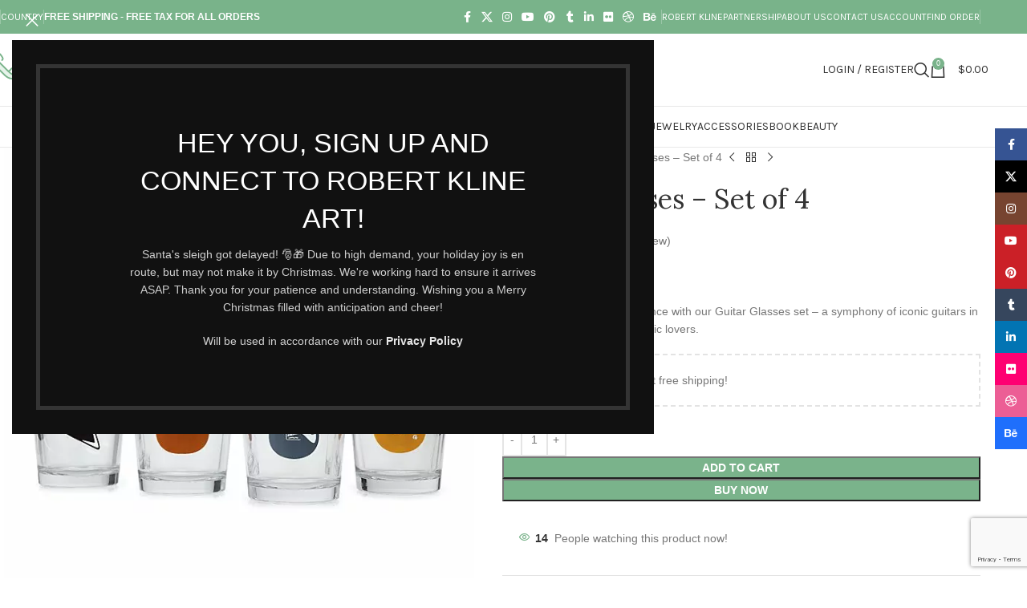

--- FILE ---
content_type: text/html; charset=UTF-8
request_url: https://robertklineart.com/guitar-glasses-set-of-4/
body_size: 55948
content:
<!DOCTYPE html>
<html lang="en-US" prefix="og: https://ogp.me/ns#">
<head>
	<meta charset="UTF-8">
	<link rel="profile" href="https://gmpg.org/xfn/11">
	<link rel="pingback" href="https://robertklineart.com/xmlrpc.php">

	<script>window._wca = window._wca || [];</script>

<!-- Search Engine Optimization by Rank Math PRO - https://rankmath.com/ -->
<title>Guitar Glasses - Set Of 4</title>
<meta name="description" content="Elevate your drinking experience with our Guitar Glasses set - a symphony of iconic guitars in classic colors. Perfect for music lovers."/>
<meta name="robots" content="follow, index, max-snippet:-1, max-video-preview:-1, max-image-preview:large"/>
<link rel="canonical" href="https://robertklineart.com/guitar-glasses-set-of-4/" />
<meta property="og:locale" content="en_US" />
<meta property="og:type" content="product" />
<meta property="og:title" content="Guitar Glasses - Set Of 4" />
<meta property="og:description" content="Elevate your drinking experience with our Guitar Glasses set - a symphony of iconic guitars in classic colors. Perfect for music lovers." />
<meta property="og:url" content="https://robertklineart.com/guitar-glasses-set-of-4/" />
<meta property="og:site_name" content="Artwork, Stories and Books by Robert Kline" />
<meta property="og:updated_time" content="2024-12-26T09:15:23-04:00" />
<meta property="og:image" content="https://robertklineart.com/wp-content/uploads/2024/01/Guitar-Glasses.webp" />
<meta property="og:image:secure_url" content="https://robertklineart.com/wp-content/uploads/2024/01/Guitar-Glasses.webp" />
<meta property="og:image:width" content="640" />
<meta property="og:image:height" content="640" />
<meta property="og:image:alt" content="Guitar Glasses" />
<meta property="og:image:type" content="image/webp" />
<meta property="product:brand" content="Robert Kline Art" />
<meta property="product:price:amount" content="33.99" />
<meta property="product:price:currency" content="USD" />
<meta property="product:availability" content="instock" />
<meta property="product:retailer_item_id" content="31626" />
<meta name="twitter:card" content="summary_large_image" />
<meta name="twitter:title" content="Guitar Glasses - Set Of 4" />
<meta name="twitter:description" content="Elevate your drinking experience with our Guitar Glasses set - a symphony of iconic guitars in classic colors. Perfect for music lovers." />
<meta name="twitter:image" content="https://robertklineart.com/wp-content/uploads/2024/01/Guitar-Glasses.webp" />
<meta name="twitter:label1" content="Price" />
<meta name="twitter:data1" content="&#036;33.99" />
<meta name="twitter:label2" content="Availability" />
<meta name="twitter:data2" content="In stock" />
<script type="application/ld+json" class="rank-math-schema-pro">{"@context":"https://schema.org","@graph":[{"@type":"Place","@id":"https://robertklineart.com/#place","geo":{"@type":"GeoCoordinates","latitude":"29.888629790063163","longitude":" -81.31965409999998"},"hasMap":"https://www.google.com/maps/search/?api=1&amp;query=29.888629790063163, -81.31965409999998","address":{"@type":"PostalAddress","streetAddress":"1209 Mountain Road Pl NE Ste N","addressLocality":"Albuquerque","addressRegion":"NM","postalCode":"87110","addressCountry":"USA"}},{"@type":["HomeGoodsStore","Organization"],"@id":"https://robertklineart.com/#organization","name":"Robert Kline Art","url":"https://robertklineart.com/","sameAs":["https://www.pinterest.com/robertklineart1/","https://www.pinterest.com/01zczua5dpyrcyae5navfxu7nf196u/","https://twitter.com/robertkline91","https://www.youtube.com/@robertkline91","https://www.linkedin.com/in/robertkline91","https://en.gravatar.com/robertklineart91","https://www.reddit.com/user/robertkline91","https://www.tumblr.com/blog/robertkline91","https://www.behance.net/robertklineart","https://www.flickr.com/people/198538326@N02/","https://www.pinterest.at/robertkline91/"],"email":"contact@robertklineart.com","address":{"@type":"PostalAddress","streetAddress":"1209 Mountain Road Pl NE Ste N","addressLocality":"Albuquerque","addressRegion":"NM","postalCode":"87110","addressCountry":"USA"},"logo":{"@type":"ImageObject","@id":"https://robertklineart.com/#logo","url":"https://robertklineart.com/wp-content/uploads/2021/08/logo-footer.png","contentUrl":"https://robertklineart.com/wp-content/uploads/2021/08/logo-footer.png","caption":"Artwork, Stories and Books by Robert Kline","inLanguage":"en-US","width":"245","height":"60"},"priceRange":"5$ - 200$","openingHours":["Monday,Tuesday,Wednesday,Thursday,Friday,Saturday,Sunday 09:00-17:00"],"description":"Discover Unique Gift Created By Independent Makers At Robert Kline Art . You'll Find Something For Everyone You Love -- All Order No Tax .","foundingDate":"02/12/2015","location":{"@id":"https://robertklineart.com/#place"},"image":{"@id":"https://robertklineart.com/#logo"},"telephone":"+1 (727) 251-5214"},{"@type":"WebSite","@id":"https://robertklineart.com/#website","url":"https://robertklineart.com","name":"Artwork, Stories and Books by Robert Kline","alternateName":"Kline Artist","publisher":{"@id":"https://robertklineart.com/#organization"},"inLanguage":"en-US"},{"@type":"ImageObject","@id":"https://robertklineart.com/wp-content/uploads/2024/01/Guitar-Glasses.webp","url":"https://robertklineart.com/wp-content/uploads/2024/01/Guitar-Glasses.webp","width":"640","height":"640","caption":"Guitar Glasses","inLanguage":"en-US"},{"@type":"BreadcrumbList","@id":"https://robertklineart.com/guitar-glasses-set-of-4/#breadcrumb","itemListElement":[{"@type":"ListItem","position":"1","item":{"@id":"https://robertklineart.com/","name":"Home"}},{"@type":"ListItem","position":"2","item":{"@id":"https://robertklineart.com/kitchen-bar/","name":"Kitchen &amp; Bar"}},{"@type":"ListItem","position":"3","item":{"@id":"https://robertklineart.com/guitar-glasses-set-of-4/","name":"Guitar Glasses &#8211; Set of 4"}}]},{"@type":"ItemPage","@id":"https://robertklineart.com/guitar-glasses-set-of-4/#webpage","url":"https://robertklineart.com/guitar-glasses-set-of-4/","name":"Guitar Glasses - Set Of 4","datePublished":"2024-01-30T08:54:06-04:00","dateModified":"2024-12-26T09:15:23-04:00","isPartOf":{"@id":"https://robertklineart.com/#website"},"primaryImageOfPage":{"@id":"https://robertklineart.com/wp-content/uploads/2024/01/Guitar-Glasses.webp"},"inLanguage":"en-US","breadcrumb":{"@id":"https://robertklineart.com/guitar-glasses-set-of-4/#breadcrumb"}},{"@type":"Product","brand":{"@type":"Brand","name":"Robert Kline Art"},"name":"Guitar Glasses - Set of 4","description":"Elevate your drinking experience with our Guitar Glasses set - a symphony of iconic guitars in classic colors. Perfect for music lovers.","sku":"31626","category":"Kitchen &amp; Bar","mainEntityOfPage":{"@id":"https://robertklineart.com/guitar-glasses-set-of-4/#webpage"},"height":{"@type":"QuantitativeValue","unitCode":"INH","value":"6"},"width":{"@type":"QuantitativeValue","unitCode":"INH","value":"4"},"depth":{"@type":"QuantitativeValue","unitCode":"INH","value":"4"},"image":[{"@type":"ImageObject","url":"https://robertklineart.com/wp-content/uploads/2024/01/Guitar-Glasses.webp","height":"640","width":"640"},{"@type":"ImageObject","url":"https://robertklineart.com/wp-content/uploads/2024/01/Guitar-Glasses-1.webp","height":"768","width":"696"}],"aggregateRating":{"@type":"AggregateRating","ratingValue":"5.00","bestRating":"5","ratingCount":"1","reviewCount":"1"},"review":[{"@type":"Review","@id":"https://robertklineart.com/guitar-glasses-set-of-4/#li-comment-2696","description":"Bought for my brother in law. He loves it!","datePublished":"2024-02-05 02:28:08","reviewRating":{"@type":"Rating","ratingValue":"5","bestRating":"5","worstRating":"1"},"author":{"@type":"Person","name":"Luisa Mitaj"}}],"offers":{"@type":"Offer","price":"33.99","priceCurrency":"USD","priceValidUntil":"2027-12-31","availability":"http://schema.org/InStock","itemCondition":"NewCondition","url":"https://robertklineart.com/guitar-glasses-set-of-4/","seller":{"@type":"Organization","@id":"https://robertklineart.com/","name":"Artwork, Stories and Books by Robert Kline","url":"https://robertklineart.com","logo":"https://robertklineart.com/wp-content/uploads/2021/08/logo-footer.png"}},"@id":"https://robertklineart.com/guitar-glasses-set-of-4/#richSnippet"}]}</script>
<!-- /Rank Math WordPress SEO plugin -->

<link rel='dns-prefetch' href='//stats.wp.com' />
<link rel='dns-prefetch' href='//fonts.googleapis.com' />
<link rel="alternate" type="application/rss+xml" title="Robert Kline &raquo; Feed" href="https://robertklineart.com/feed/" />
<link rel="alternate" type="application/rss+xml" title="Robert Kline &raquo; Comments Feed" href="https://robertklineart.com/comments/feed/" />
<link rel="alternate" type="application/rss+xml" title="Robert Kline &raquo; Guitar Glasses &#8211; Set of 4 Comments Feed" href="https://robertklineart.com/guitar-glasses-set-of-4/feed/" />
<link rel="alternate" title="oEmbed (JSON)" type="application/json+oembed" href="https://robertklineart.com/wp-json/oembed/1.0/embed?url=https%3A%2F%2Frobertklineart.com%2Fguitar-glasses-set-of-4%2F" />
<link rel="alternate" title="oEmbed (XML)" type="text/xml+oembed" href="https://robertklineart.com/wp-json/oembed/1.0/embed?url=https%3A%2F%2Frobertklineart.com%2Fguitar-glasses-set-of-4%2F&#038;format=xml" />
<style id='wp-img-auto-sizes-contain-inline-css' type='text/css'>
img:is([sizes=auto i],[sizes^="auto," i]){contain-intrinsic-size:3000px 1500px}
/*# sourceURL=wp-img-auto-sizes-contain-inline-css */
</style>
<style id='pdfemb-pdf-embedder-viewer-style-inline-css' type='text/css'>
.wp-block-pdfemb-pdf-embedder-viewer{max-width:none}

/*# sourceURL=https://robertklineart.com/wp-content/plugins/pdf-embedder/block/build/style-index.css */
</style>
<link rel='stylesheet' id='mediaelement-css' href='https://robertklineart.com/wp-includes/js/mediaelement/mediaelementplayer-legacy.min.css?ver=4.2.17' type='text/css' media='all' />
<link rel='stylesheet' id='wp-mediaelement-css' href='https://robertklineart.com/wp-includes/js/mediaelement/wp-mediaelement.min.css?ver=13786dcb9f2e91a19f5de5d8a9f91189' type='text/css' media='all' />
<style id='jetpack-sharing-buttons-style-inline-css' type='text/css'>
.jetpack-sharing-buttons__services-list{display:flex;flex-direction:row;flex-wrap:wrap;gap:0;list-style-type:none;margin:5px;padding:0}.jetpack-sharing-buttons__services-list.has-small-icon-size{font-size:12px}.jetpack-sharing-buttons__services-list.has-normal-icon-size{font-size:16px}.jetpack-sharing-buttons__services-list.has-large-icon-size{font-size:24px}.jetpack-sharing-buttons__services-list.has-huge-icon-size{font-size:36px}@media print{.jetpack-sharing-buttons__services-list{display:none!important}}.editor-styles-wrapper .wp-block-jetpack-sharing-buttons{gap:0;padding-inline-start:0}ul.jetpack-sharing-buttons__services-list.has-background{padding:1.25em 2.375em}
/*# sourceURL=https://robertklineart.com/wp-content/plugins/jetpack/_inc/blocks/sharing-buttons/view.css */
</style>
<link rel='stylesheet' id='sr7css-css' href='//robertklineart.com/wp-content/plugins/revslider/public/css/sr7.css?ver=6.7.31' type='text/css' media='all' />
<style id='woocommerce-inline-inline-css' type='text/css'>
.woocommerce form .form-row .required { visibility: visible; }
/*# sourceURL=woocommerce-inline-inline-css */
</style>
<link rel='stylesheet' id='wc_stripe_express_checkout_style-css' href='https://robertklineart.com/wp-content/plugins/woocommerce-gateway-stripe/build/express-checkout.css?ver=f49792bd42ded7e3e1cb' type='text/css' media='all' />
<link rel='stylesheet' id='elementor-icons-css' href='https://robertklineart.com/wp-content/plugins/elementor/assets/lib/eicons/css/elementor-icons.min.css?ver=5.45.0' type='text/css' media='all' />
<link rel='stylesheet' id='elementor-frontend-css' href='https://robertklineart.com/wp-content/plugins/elementor/assets/css/frontend.min.css?ver=3.34.1' type='text/css' media='all' />
<link rel='stylesheet' id='elementor-post-6-css' href='https://robertklineart.com/wp-content/uploads/elementor/css/post-6.css?ver=1768286614' type='text/css' media='all' />
<link rel='stylesheet' id='wd-style-base-css' href='https://robertklineart.com/wp-content/themes/woodmart/css/parts/base.min.css?ver=8.3.8' type='text/css' media='all' />
<link rel='stylesheet' id='wd-helpers-wpb-elem-css' href='https://robertklineart.com/wp-content/themes/woodmart/css/parts/helpers-wpb-elem.min.css?ver=8.3.8' type='text/css' media='all' />
<link rel='stylesheet' id='wd-lazy-loading-css' href='https://robertklineart.com/wp-content/themes/woodmart/css/parts/opt-lazy-load.min.css?ver=8.3.8' type='text/css' media='all' />
<link rel='stylesheet' id='wd-revolution-slider-css' href='https://robertklineart.com/wp-content/themes/woodmart/css/parts/int-rev-slider.min.css?ver=8.3.8' type='text/css' media='all' />
<link rel='stylesheet' id='wd-woo-stripe-css' href='https://robertklineart.com/wp-content/themes/woodmart/css/parts/int-woo-stripe.min.css?ver=8.3.8' type='text/css' media='all' />
<link rel='stylesheet' id='wd-elementor-base-css' href='https://robertklineart.com/wp-content/themes/woodmart/css/parts/int-elem-base.min.css?ver=8.3.8' type='text/css' media='all' />
<link rel='stylesheet' id='wd-woocommerce-base-css' href='https://robertklineart.com/wp-content/themes/woodmart/css/parts/woocommerce-base.min.css?ver=8.3.8' type='text/css' media='all' />
<link rel='stylesheet' id='wd-mod-star-rating-css' href='https://robertklineart.com/wp-content/themes/woodmart/css/parts/mod-star-rating.min.css?ver=8.3.8' type='text/css' media='all' />
<link rel='stylesheet' id='wd-woocommerce-block-notices-css' href='https://robertklineart.com/wp-content/themes/woodmart/css/parts/woo-mod-block-notices.min.css?ver=8.3.8' type='text/css' media='all' />
<link rel='stylesheet' id='wd-woo-mod-quantity-css' href='https://robertklineart.com/wp-content/themes/woodmart/css/parts/woo-mod-quantity.min.css?ver=8.3.8' type='text/css' media='all' />
<link rel='stylesheet' id='wd-woo-opt-free-progress-bar-css' href='https://robertklineart.com/wp-content/themes/woodmart/css/parts/woo-opt-free-progress-bar.min.css?ver=8.3.8' type='text/css' media='all' />
<link rel='stylesheet' id='wd-woo-mod-progress-bar-css' href='https://robertklineart.com/wp-content/themes/woodmart/css/parts/woo-mod-progress-bar.min.css?ver=8.3.8' type='text/css' media='all' />
<link rel='stylesheet' id='wd-woo-single-prod-el-base-css' href='https://robertklineart.com/wp-content/themes/woodmart/css/parts/woo-single-prod-el-base.min.css?ver=8.3.8' type='text/css' media='all' />
<link rel='stylesheet' id='wd-woo-mod-stock-status-css' href='https://robertklineart.com/wp-content/themes/woodmart/css/parts/woo-mod-stock-status.min.css?ver=8.3.8' type='text/css' media='all' />
<link rel='stylesheet' id='wd-woo-mod-shop-attributes-css' href='https://robertklineart.com/wp-content/themes/woodmart/css/parts/woo-mod-shop-attributes.min.css?ver=8.3.8' type='text/css' media='all' />
<link rel='stylesheet' id='wd-opt-carousel-disable-css' href='https://robertklineart.com/wp-content/themes/woodmart/css/parts/opt-carousel-disable.min.css?ver=8.3.8' type='text/css' media='all' />
<link rel='stylesheet' id='child-style-css' href='https://robertklineart.com/wp-content/themes/woodmart-child/style.css?ver=8.3.8' type='text/css' media='all' />
<link rel='stylesheet' id='wd-header-base-css' href='https://robertklineart.com/wp-content/themes/woodmart/css/parts/header-base.min.css?ver=8.3.8' type='text/css' media='all' />
<link rel='stylesheet' id='wd-mod-tools-css' href='https://robertklineart.com/wp-content/themes/woodmart/css/parts/mod-tools.min.css?ver=8.3.8' type='text/css' media='all' />
<link rel='stylesheet' id='wd-header-elements-base-css' href='https://robertklineart.com/wp-content/themes/woodmart/css/parts/header-el-base.min.css?ver=8.3.8' type='text/css' media='all' />
<link rel='stylesheet' id='wd-social-icons-css' href='https://robertklineart.com/wp-content/themes/woodmart/css/parts/el-social-icons.min.css?ver=8.3.8' type='text/css' media='all' />
<link rel='stylesheet' id='wd-info-box-css' href='https://robertklineart.com/wp-content/themes/woodmart/css/parts/el-info-box.min.css?ver=8.3.8' type='text/css' media='all' />
<link rel='stylesheet' id='wd-woo-mod-login-form-css' href='https://robertklineart.com/wp-content/themes/woodmart/css/parts/woo-mod-login-form.min.css?ver=8.3.8' type='text/css' media='all' />
<link rel='stylesheet' id='wd-header-my-account-css' href='https://robertklineart.com/wp-content/themes/woodmart/css/parts/header-el-my-account.min.css?ver=8.3.8' type='text/css' media='all' />
<link rel='stylesheet' id='wd-header-search-css' href='https://robertklineart.com/wp-content/themes/woodmart/css/parts/header-el-search.min.css?ver=8.3.8' type='text/css' media='all' />
<link rel='stylesheet' id='wd-header-cart-side-css' href='https://robertklineart.com/wp-content/themes/woodmart/css/parts/header-el-cart-side.min.css?ver=8.3.8' type='text/css' media='all' />
<link rel='stylesheet' id='wd-header-cart-css' href='https://robertklineart.com/wp-content/themes/woodmart/css/parts/header-el-cart.min.css?ver=8.3.8' type='text/css' media='all' />
<link rel='stylesheet' id='wd-widget-shopping-cart-css' href='https://robertklineart.com/wp-content/themes/woodmart/css/parts/woo-widget-shopping-cart.min.css?ver=8.3.8' type='text/css' media='all' />
<link rel='stylesheet' id='wd-widget-product-list-css' href='https://robertklineart.com/wp-content/themes/woodmart/css/parts/woo-widget-product-list.min.css?ver=8.3.8' type='text/css' media='all' />
<link rel='stylesheet' id='wd-header-mobile-nav-dropdown-css' href='https://robertklineart.com/wp-content/themes/woodmart/css/parts/header-el-mobile-nav-dropdown.min.css?ver=8.3.8' type='text/css' media='all' />
<link rel='stylesheet' id='wd-page-title-css' href='https://robertklineart.com/wp-content/themes/woodmart/css/parts/page-title.min.css?ver=8.3.8' type='text/css' media='all' />
<link rel='stylesheet' id='wd-woo-single-prod-predefined-css' href='https://robertklineart.com/wp-content/themes/woodmart/css/parts/woo-single-prod-predefined.min.css?ver=8.3.8' type='text/css' media='all' />
<link rel='stylesheet' id='wd-woo-single-prod-and-quick-view-predefined-css' href='https://robertklineart.com/wp-content/themes/woodmart/css/parts/woo-single-prod-and-quick-view-predefined.min.css?ver=8.3.8' type='text/css' media='all' />
<link rel='stylesheet' id='wd-woo-single-prod-el-tabs-predefined-css' href='https://robertklineart.com/wp-content/themes/woodmart/css/parts/woo-single-prod-el-tabs-predefined.min.css?ver=8.3.8' type='text/css' media='all' />
<link rel='stylesheet' id='wd-woo-single-prod-el-gallery-css' href='https://robertklineart.com/wp-content/themes/woodmart/css/parts/woo-single-prod-el-gallery.min.css?ver=8.3.8' type='text/css' media='all' />
<link rel='stylesheet' id='wd-swiper-css' href='https://robertklineart.com/wp-content/themes/woodmart/css/parts/lib-swiper.min.css?ver=8.3.8' type='text/css' media='all' />
<link rel='stylesheet' id='wd-swiper-arrows-css' href='https://robertklineart.com/wp-content/themes/woodmart/css/parts/lib-swiper-arrows.min.css?ver=8.3.8' type='text/css' media='all' />
<link rel='stylesheet' id='wd-photoswipe-css' href='https://robertklineart.com/wp-content/themes/woodmart/css/parts/lib-photoswipe.min.css?ver=8.3.8' type='text/css' media='all' />
<link rel='stylesheet' id='wd-woo-single-prod-el-navigation-css' href='https://robertklineart.com/wp-content/themes/woodmart/css/parts/woo-single-prod-el-navigation.min.css?ver=8.3.8' type='text/css' media='all' />
<link rel='stylesheet' id='wd-woo-mod-product-info-css' href='https://robertklineart.com/wp-content/themes/woodmart/css/parts/woo-mod-product-info.min.css?ver=8.3.8' type='text/css' media='all' />
<link rel='stylesheet' id='wd-woo-opt-visits-count-css' href='https://robertklineart.com/wp-content/themes/woodmart/css/parts/woo-opt-visits-count.min.css?ver=8.3.8' type='text/css' media='all' />
<link rel='stylesheet' id='wd-tabs-css' href='https://robertklineart.com/wp-content/themes/woodmart/css/parts/el-tabs.min.css?ver=8.3.8' type='text/css' media='all' />
<link rel='stylesheet' id='wd-woo-single-prod-el-tabs-opt-layout-tabs-css' href='https://robertklineart.com/wp-content/themes/woodmart/css/parts/woo-single-prod-el-tabs-opt-layout-tabs.min.css?ver=8.3.8' type='text/css' media='all' />
<link rel='stylesheet' id='wd-accordion-css' href='https://robertklineart.com/wp-content/themes/woodmart/css/parts/el-accordion.min.css?ver=8.3.8' type='text/css' media='all' />
<link rel='stylesheet' id='wd-accordion-elem-wpb-css' href='https://robertklineart.com/wp-content/themes/woodmart/css/parts/el-accordion-wpb-elem.min.css?ver=8.3.8' type='text/css' media='all' />
<link rel='stylesheet' id='wd-woo-single-prod-opt-rating-summary-css' href='https://robertklineart.com/wp-content/themes/woodmart/css/parts/woo-single-prod-opt-rating-summary.min.css?ver=8.3.8' type='text/css' media='all' />
<link rel='stylesheet' id='wd-woo-single-prod-el-reviews-css' href='https://robertklineart.com/wp-content/themes/woodmart/css/parts/woo-single-prod-el-reviews.min.css?ver=8.3.8' type='text/css' media='all' />
<link rel='stylesheet' id='wd-woo-single-prod-el-reviews-style-1-css' href='https://robertklineart.com/wp-content/themes/woodmart/css/parts/woo-single-prod-el-reviews-style-1.min.css?ver=8.3.8' type='text/css' media='all' />
<link rel='stylesheet' id='wd-post-types-mod-comments-css' href='https://robertklineart.com/wp-content/themes/woodmart/css/parts/post-types-mod-comments.min.css?ver=8.3.8' type='text/css' media='all' />
<link rel='stylesheet' id='wd-woo-single-prod-opt-review-likes-css' href='https://robertklineart.com/wp-content/themes/woodmart/css/parts/woo-single-prod-opt-review-likes.min.css?ver=8.3.8' type='text/css' media='all' />
<link rel='stylesheet' id='wd-image-gallery-css' href='https://robertklineart.com/wp-content/themes/woodmart/css/parts/el-gallery.min.css?ver=8.3.8' type='text/css' media='all' />
<link rel='stylesheet' id='wd-text-block-css' href='https://robertklineart.com/wp-content/themes/woodmart/css/parts/el-text-block.min.css?ver=8.3.8' type='text/css' media='all' />
<link rel='stylesheet' id='wd-product-loop-css' href='https://robertklineart.com/wp-content/themes/woodmart/css/parts/woo-product-loop.min.css?ver=8.3.8' type='text/css' media='all' />
<link rel='stylesheet' id='wd-product-loop-icons-css' href='https://robertklineart.com/wp-content/themes/woodmart/css/parts/woo-product-loop-icons.min.css?ver=8.3.8' type='text/css' media='all' />
<link rel='stylesheet' id='wd-woo-mod-quantity-overlap-css' href='https://robertklineart.com/wp-content/themes/woodmart/css/parts/woo-mod-quantity-overlap.min.css?ver=8.3.8' type='text/css' media='all' />
<link rel='stylesheet' id='wd-woo-opt-stretch-cont-css' href='https://robertklineart.com/wp-content/themes/woodmart/css/parts/woo-opt-stretch-cont.min.css?ver=8.3.8' type='text/css' media='all' />
<link rel='stylesheet' id='wd-woo-opt-grid-gallery-css' href='https://robertklineart.com/wp-content/themes/woodmart/css/parts/woo-opt-grid-gallery.min.css?ver=8.3.8' type='text/css' media='all' />
<link rel='stylesheet' id='wd-mfp-popup-css' href='https://robertklineart.com/wp-content/themes/woodmart/css/parts/lib-magnific-popup.min.css?ver=8.3.8' type='text/css' media='all' />
<link rel='stylesheet' id='wd-mod-animations-transform-css' href='https://robertklineart.com/wp-content/themes/woodmart/css/parts/mod-animations-transform.min.css?ver=8.3.8' type='text/css' media='all' />
<link rel='stylesheet' id='wd-mod-transform-css' href='https://robertklineart.com/wp-content/themes/woodmart/css/parts/mod-transform.min.css?ver=8.3.8' type='text/css' media='all' />
<link rel='stylesheet' id='wd-swiper-pagin-css' href='https://robertklineart.com/wp-content/themes/woodmart/css/parts/lib-swiper-pagin.min.css?ver=8.3.8' type='text/css' media='all' />
<link rel='stylesheet' id='wd-footer-base-css' href='https://robertklineart.com/wp-content/themes/woodmart/css/parts/footer-base.min.css?ver=8.3.8' type='text/css' media='all' />
<link rel='stylesheet' id='wd-section-title-css' href='https://robertklineart.com/wp-content/themes/woodmart/css/parts/el-section-title.min.css?ver=8.3.8' type='text/css' media='all' />
<link rel='stylesheet' id='wd-mod-highlighted-text-css' href='https://robertklineart.com/wp-content/themes/woodmart/css/parts/mod-highlighted-text.min.css?ver=8.3.8' type='text/css' media='all' />
<link rel='stylesheet' id='wd-el-subtitle-style-css' href='https://robertklineart.com/wp-content/themes/woodmart/css/parts/el-subtitle-style.min.css?ver=8.3.8' type='text/css' media='all' />
<link rel='stylesheet' id='wd-mc4wp-css' href='https://robertklineart.com/wp-content/themes/woodmart/css/parts/int-mc4wp.min.css?ver=8.3.8' type='text/css' media='all' />
<link rel='stylesheet' id='wd-list-css' href='https://robertklineart.com/wp-content/themes/woodmart/css/parts/el-list.min.css?ver=8.3.8' type='text/css' media='all' />
<link rel='stylesheet' id='wd-el-list-css' href='https://robertklineart.com/wp-content/themes/woodmart/css/parts/el-list-wpb-elem.min.css?ver=8.3.8' type='text/css' media='all' />
<link rel='stylesheet' id='wd-widget-wd-recent-posts-css' href='https://robertklineart.com/wp-content/themes/woodmart/css/parts/widget-wd-recent-posts.min.css?ver=8.3.8' type='text/css' media='all' />
<link rel='stylesheet' id='wd-widget-nav-css' href='https://robertklineart.com/wp-content/themes/woodmart/css/parts/widget-nav.min.css?ver=8.3.8' type='text/css' media='all' />
<link rel='stylesheet' id='wd-scroll-top-css' href='https://robertklineart.com/wp-content/themes/woodmart/css/parts/opt-scrolltotop.min.css?ver=8.3.8' type='text/css' media='all' />
<link rel='stylesheet' id='wd-header-search-fullscreen-css' href='https://robertklineart.com/wp-content/themes/woodmart/css/parts/header-el-search-fullscreen-general.min.css?ver=8.3.8' type='text/css' media='all' />
<link rel='stylesheet' id='wd-header-search-fullscreen-1-css' href='https://robertklineart.com/wp-content/themes/woodmart/css/parts/header-el-search-fullscreen-1.min.css?ver=8.3.8' type='text/css' media='all' />
<link rel='stylesheet' id='wd-wd-search-form-css' href='https://robertklineart.com/wp-content/themes/woodmart/css/parts/wd-search-form.min.css?ver=8.3.8' type='text/css' media='all' />
<link rel='stylesheet' id='wd-wd-search-results-css' href='https://robertklineart.com/wp-content/themes/woodmart/css/parts/wd-search-results.min.css?ver=8.3.8' type='text/css' media='all' />
<link rel='stylesheet' id='wd-wd-search-dropdown-css' href='https://robertklineart.com/wp-content/themes/woodmart/css/parts/wd-search-dropdown.min.css?ver=8.3.8' type='text/css' media='all' />
<link rel='stylesheet' id='wd-header-my-account-sidebar-css' href='https://robertklineart.com/wp-content/themes/woodmart/css/parts/header-el-my-account-sidebar.min.css?ver=8.3.8' type='text/css' media='all' />
<link rel='stylesheet' id='wd-woo-opt-social-login-css' href='https://robertklineart.com/wp-content/themes/woodmart/css/parts/woo-opt-social-login.min.css?ver=8.3.8' type='text/css' media='all' />
<link rel='stylesheet' id='wd-social-icons-styles-css' href='https://robertklineart.com/wp-content/themes/woodmart/css/parts/el-social-styles.min.css?ver=8.3.8' type='text/css' media='all' />
<link rel='stylesheet' id='wd-sticky-social-buttons-css' href='https://robertklineart.com/wp-content/themes/woodmart/css/parts/opt-sticky-social.min.css?ver=8.3.8' type='text/css' media='all' />
<link rel='stylesheet' id='wd-sticky-add-to-cart-css' href='https://robertklineart.com/wp-content/themes/woodmart/css/parts/woo-opt-sticky-add-to-cart.min.css?ver=8.3.8' type='text/css' media='all' />
<link rel='stylesheet' id='wd-bottom-toolbar-css' href='https://robertklineart.com/wp-content/themes/woodmart/css/parts/opt-bottom-toolbar.min.css?ver=8.3.8' type='text/css' media='all' />
<link rel='stylesheet' id='xts-google-fonts-css' href='https://fonts.googleapis.com/css?family=Lora%3A400%2C600%7CLato%3A400%2C700%7CKarla%3A400%2C600&#038;display=swap&#038;ver=8.3.8' type='text/css' media='all' />
<link rel='stylesheet' id='elementor-gf-local-roboto-css' href='https://robertklineart.com/wp-content/uploads/elementor/google-fonts/css/roboto.css?ver=1745828651' type='text/css' media='all' />
<link rel='stylesheet' id='elementor-gf-local-robotoslab-css' href='https://robertklineart.com/wp-content/uploads/elementor/google-fonts/css/robotoslab.css?ver=1745828656' type='text/css' media='all' />
<script type="text/javascript" data-jetpack-boost="ignore" src="//robertklineart.com/wp-content/plugins/revslider/public/js/libs/tptools.js?ver=6.7.31" id="tp-tools-js" async="async" data-wp-strategy="async"></script>
<script type="text/javascript" data-jetpack-boost="ignore" src="//robertklineart.com/wp-content/plugins/revslider/public/js/sr7.js?ver=6.7.31" id="sr7-js" async="async" data-wp-strategy="async"></script>
<script type="text/javascript" src="https://robertklineart.com/wp-includes/js/jquery/jquery.min.js?ver=3.7.1" id="jquery-core-js"></script>
<script type="text/javascript" src="https://robertklineart.com/wp-content/plugins/woocommerce/assets/js/jquery-blockui/jquery.blockUI.min.js?ver=2.7.0-wc.10.4.3" id="wc-jquery-blockui-js" defer="defer" data-wp-strategy="defer"></script>
<script type="text/javascript" id="wc-add-to-cart-js-extra">
/* <![CDATA[ */
var wc_add_to_cart_params = {"ajax_url":"/wp-admin/admin-ajax.php","wc_ajax_url":"/?wc-ajax=%%endpoint%%","i18n_view_cart":"View cart","cart_url":"https://robertklineart.com/cart/","is_cart":"","cart_redirect_after_add":"no"};
//# sourceURL=wc-add-to-cart-js-extra
/* ]]> */
</script>
<script type="text/javascript" src="https://robertklineart.com/wp-content/plugins/woocommerce/assets/js/frontend/add-to-cart.min.js?ver=10.4.3" id="wc-add-to-cart-js" defer="defer" data-wp-strategy="defer"></script>
<script type="text/javascript" src="https://robertklineart.com/wp-content/plugins/woocommerce/assets/js/zoom/jquery.zoom.min.js?ver=1.7.21-wc.10.4.3" id="wc-zoom-js" defer="defer" data-wp-strategy="defer"></script>
<script type="text/javascript" id="wc-single-product-js-extra">
/* <![CDATA[ */
var wc_single_product_params = {"i18n_required_rating_text":"Please select a rating","i18n_rating_options":["1 of 5 stars","2 of 5 stars","3 of 5 stars","4 of 5 stars","5 of 5 stars"],"i18n_product_gallery_trigger_text":"View full-screen image gallery","review_rating_required":"yes","flexslider":{"rtl":false,"animation":"slide","smoothHeight":true,"directionNav":false,"controlNav":"thumbnails","slideshow":false,"animationSpeed":500,"animationLoop":false,"allowOneSlide":false},"zoom_enabled":"","zoom_options":[],"photoswipe_enabled":"","photoswipe_options":{"shareEl":false,"closeOnScroll":false,"history":false,"hideAnimationDuration":0,"showAnimationDuration":0},"flexslider_enabled":""};
//# sourceURL=wc-single-product-js-extra
/* ]]> */
</script>
<script type="text/javascript" src="https://robertklineart.com/wp-content/plugins/woocommerce/assets/js/frontend/single-product.min.js?ver=10.4.3" id="wc-single-product-js" defer="defer" data-wp-strategy="defer"></script>
<script type="text/javascript" src="https://robertklineart.com/wp-content/plugins/woocommerce/assets/js/js-cookie/js.cookie.min.js?ver=2.1.4-wc.10.4.3" id="wc-js-cookie-js" defer="defer" data-wp-strategy="defer"></script>
<script type="text/javascript" id="woocommerce-js-extra">
/* <![CDATA[ */
var woocommerce_params = {"ajax_url":"/wp-admin/admin-ajax.php","wc_ajax_url":"/?wc-ajax=%%endpoint%%","i18n_password_show":"Show password","i18n_password_hide":"Hide password"};
//# sourceURL=woocommerce-js-extra
/* ]]> */
</script>
<script type="text/javascript" src="https://robertklineart.com/wp-content/plugins/woocommerce/assets/js/frontend/woocommerce.min.js?ver=10.4.3" id="woocommerce-js" defer="defer" data-wp-strategy="defer"></script>
<script type="text/javascript" src="https://stats.wp.com/s-202603.js" id="woocommerce-analytics-js" defer="defer" data-wp-strategy="defer"></script>
<script type="text/javascript" src="https://robertklineart.com/wp-content/themes/woodmart/js/libs/device.min.js?ver=8.3.8" id="wd-device-library-js"></script>
<script type="text/javascript" src="https://robertklineart.com/wp-content/themes/woodmart/js/scripts/global/scrollBar.min.js?ver=8.3.8" id="wd-scrollbar-js"></script>
<link rel="https://api.w.org/" href="https://robertklineart.com/wp-json/" /><link rel="alternate" title="JSON" type="application/json" href="https://robertklineart.com/wp-json/wp/v2/product/31626" /><link rel="EditURI" type="application/rsd+xml" title="RSD" href="https://robertklineart.com/xmlrpc.php?rsd" />
	<style>img#wpstats{display:none}</style>
							<meta name="viewport" content="width=device-width, initial-scale=1.0, maximum-scale=1.0, user-scalable=no">
										<noscript><style>.woocommerce-product-gallery{ opacity: 1 !important; }</style></noscript>
	<meta name="generator" content="Elementor 3.34.1; features: additional_custom_breakpoints; settings: css_print_method-external, google_font-enabled, font_display-swap">
<style type="text/css">.recentcomments a{display:inline !important;padding:0 !important;margin:0 !important;}</style>			<style>
				.e-con.e-parent:nth-of-type(n+4):not(.e-lazyloaded):not(.e-no-lazyload),
				.e-con.e-parent:nth-of-type(n+4):not(.e-lazyloaded):not(.e-no-lazyload) * {
					background-image: none !important;
				}
				@media screen and (max-height: 1024px) {
					.e-con.e-parent:nth-of-type(n+3):not(.e-lazyloaded):not(.e-no-lazyload),
					.e-con.e-parent:nth-of-type(n+3):not(.e-lazyloaded):not(.e-no-lazyload) * {
						background-image: none !important;
					}
				}
				@media screen and (max-height: 640px) {
					.e-con.e-parent:nth-of-type(n+2):not(.e-lazyloaded):not(.e-no-lazyload),
					.e-con.e-parent:nth-of-type(n+2):not(.e-lazyloaded):not(.e-no-lazyload) * {
						background-image: none !important;
					}
				}
			</style>
			<link rel="preconnect" href="https://fonts.googleapis.com">
<link rel="preconnect" href="https://fonts.gstatic.com/" crossorigin>
<meta name="generator" content="Powered by Slider Revolution 6.7.31 - responsive, Mobile-Friendly Slider Plugin for WordPress with comfortable drag and drop interface." />
<link rel="icon" href="https://robertklineart.com/wp-content/uploads/2023/05/favi-60x60.png" sizes="32x32" />
<link rel="icon" href="https://robertklineart.com/wp-content/uploads/2023/05/favi.png" sizes="192x192" />
<link rel="apple-touch-icon" href="https://robertklineart.com/wp-content/uploads/2023/05/favi.png" />
<meta name="msapplication-TileImage" content="https://robertklineart.com/wp-content/uploads/2023/05/favi.png" />
<script data-jetpack-boost="ignore">
	window._tpt			??= {};
	window.SR7			??= {};
	_tpt.R				??= {};
	_tpt.R.fonts		??= {};
	_tpt.R.fonts.customFonts??= {};
	SR7.devMode			=  false;
	SR7.F 				??= {};
	SR7.G				??= {};
	SR7.LIB				??= {};
	SR7.E				??= {};
	SR7.E.gAddons		??= {};
	SR7.E.php 			??= {};
	SR7.E.nonce			= 'e15fce4458';
	SR7.E.ajaxurl		= 'https://robertklineart.com/wp-admin/admin-ajax.php';
	SR7.E.resturl		= 'https://robertklineart.com/wp-json/';
	SR7.E.slug_path		= 'revslider/revslider.php';
	SR7.E.slug			= 'revslider';
	SR7.E.plugin_url	= 'https://robertklineart.com/wp-content/plugins/revslider/';
	SR7.E.wp_plugin_url = 'https://robertklineart.com/wp-content/plugins/';
	SR7.E.revision		= '6.7.31';
	SR7.E.fontBaseUrl	= '';
	SR7.G.breakPoints 	= [1240,1024,778,480];
	SR7.E.modules 		= ['module','page','slide','layer','draw','animate','srtools','canvas','defaults','carousel','navigation','media','modifiers','migration'];
	SR7.E.libs 			= ['WEBGL'];
	SR7.E.css 			= ['csslp','cssbtns','cssfilters','cssnav','cssmedia'];
	SR7.E.resources		= {};
	SR7.JSON			??= {};
/*! Slider Revolution 7.0 - Page Processor */
!function(){"use strict";window.SR7??={},window._tpt??={},SR7.version="Slider Revolution 6.7.16",_tpt.getMobileZoom=()=>_tpt.is_mobile?document.documentElement.clientWidth/window.innerWidth:1,_tpt.getWinDim=function(t){_tpt.screenHeightWithUrlBar??=window.innerHeight;let e=SR7.F?.modal?.visible&&SR7.M[SR7.F.module.getIdByAlias(SR7.F.modal.requested)];_tpt.scrollBar=window.innerWidth!==document.documentElement.clientWidth||e&&window.innerWidth!==e.c.module.clientWidth,_tpt.winW=_tpt.getMobileZoom()*window.innerWidth-(_tpt.scrollBar||"prepare"==t?_tpt.scrollBarW??_tpt.mesureScrollBar():0),_tpt.winH=_tpt.getMobileZoom()*window.innerHeight,_tpt.winWAll=document.documentElement.clientWidth},_tpt.getResponsiveLevel=function(t,e){SR7.M[e];return _tpt.closestGE(t,_tpt.winWAll)},_tpt.mesureScrollBar=function(){let t=document.createElement("div");return t.className="RSscrollbar-measure",t.style.width="100px",t.style.height="100px",t.style.overflow="scroll",t.style.position="absolute",t.style.top="-9999px",document.body.appendChild(t),_tpt.scrollBarW=t.offsetWidth-t.clientWidth,document.body.removeChild(t),_tpt.scrollBarW},_tpt.loadCSS=async function(t,e,s){return s?_tpt.R.fonts.required[e].status=1:(_tpt.R[e]??={},_tpt.R[e].status=1),new Promise(((i,n)=>{if(_tpt.isStylesheetLoaded(t))s?_tpt.R.fonts.required[e].status=2:_tpt.R[e].status=2,i();else{const o=document.createElement("link");o.rel="stylesheet";let l="text",r="css";o["type"]=l+"/"+r,o.href=t,o.onload=()=>{s?_tpt.R.fonts.required[e].status=2:_tpt.R[e].status=2,i()},o.onerror=()=>{s?_tpt.R.fonts.required[e].status=3:_tpt.R[e].status=3,n(new Error(`Failed to load CSS: ${t}`))},document.head.appendChild(o)}}))},_tpt.addContainer=function(t){const{tag:e="div",id:s,class:i,datas:n,textContent:o,iHTML:l}=t,r=document.createElement(e);if(s&&""!==s&&(r.id=s),i&&""!==i&&(r.className=i),n)for(const[t,e]of Object.entries(n))"style"==t?r.style.cssText=e:r.setAttribute(`data-${t}`,e);return o&&(r.textContent=o),l&&(r.innerHTML=l),r},_tpt.collector=function(){return{fragment:new DocumentFragment,add(t){var e=_tpt.addContainer(t);return this.fragment.appendChild(e),e},append(t){t.appendChild(this.fragment)}}},_tpt.isStylesheetLoaded=function(t){let e=t.split("?")[0];return Array.from(document.querySelectorAll('link[rel="stylesheet"], link[rel="preload"]')).some((t=>t.href.split("?")[0]===e))},_tpt.preloader={requests:new Map,preloaderTemplates:new Map,show:function(t,e){if(!e||!t)return;const{type:s,color:i}=e;if(s<0||"off"==s)return;const n=`preloader_${s}`;let o=this.preloaderTemplates.get(n);o||(o=this.build(s,i),this.preloaderTemplates.set(n,o)),this.requests.has(t)||this.requests.set(t,{count:0});const l=this.requests.get(t);clearTimeout(l.timer),l.count++,1===l.count&&(l.timer=setTimeout((()=>{l.preloaderClone=o.cloneNode(!0),l.anim&&l.anim.kill(),void 0!==_tpt.gsap?l.anim=_tpt.gsap.fromTo(l.preloaderClone,1,{opacity:0},{opacity:1}):l.preloaderClone.classList.add("sr7-fade-in"),t.appendChild(l.preloaderClone)}),150))},hide:function(t){if(!this.requests.has(t))return;const e=this.requests.get(t);e.count--,e.count<0&&(e.count=0),e.anim&&e.anim.kill(),0===e.count&&(clearTimeout(e.timer),e.preloaderClone&&(e.preloaderClone.classList.remove("sr7-fade-in"),e.anim=_tpt.gsap.to(e.preloaderClone,.3,{opacity:0,onComplete:function(){e.preloaderClone.remove()}})))},state:function(t){if(!this.requests.has(t))return!1;return this.requests.get(t).count>0},build:(t,e="#ffffff",s="")=>{if(t<0||"off"===t)return null;const i=parseInt(t);if(t="prlt"+i,isNaN(i))return null;if(_tpt.loadCSS(SR7.E.plugin_url+"public/css/preloaders/t"+i+".css","preloader_"+t),isNaN(i)||i<6){const n=`background-color:${e}`,o=1===i||2==i?n:"",l=3===i||4==i?n:"",r=_tpt.collector();["dot1","dot2","bounce1","bounce2","bounce3"].forEach((t=>r.add({tag:"div",class:t,datas:{style:l}})));const d=_tpt.addContainer({tag:"sr7-prl",class:`${t} ${s}`,datas:{style:o}});return r.append(d),d}{let n={};if(7===i){let t;e.startsWith("#")?(t=e.replace("#",""),t=`rgba(${parseInt(t.substring(0,2),16)}, ${parseInt(t.substring(2,4),16)}, ${parseInt(t.substring(4,6),16)}, `):e.startsWith("rgb")&&(t=e.slice(e.indexOf("(")+1,e.lastIndexOf(")")).split(",").map((t=>t.trim())),t=`rgba(${t[0]}, ${t[1]}, ${t[2]}, `),t&&(n.style=`border-top-color: ${t}0.65); border-bottom-color: ${t}0.15); border-left-color: ${t}0.65); border-right-color: ${t}0.15)`)}else 12===i&&(n.style=`background:${e}`);const o=[10,0,4,2,5,9,0,4,4,2][i-6],l=_tpt.collector(),r=l.add({tag:"div",class:"sr7-prl-inner",datas:n});Array.from({length:o}).forEach((()=>r.appendChild(l.add({tag:"span",datas:{style:`background:${e}`}}))));const d=_tpt.addContainer({tag:"sr7-prl",class:`${t} ${s}`});return l.append(d),d}}},SR7.preLoader={show:(t,e)=>{"off"!==(SR7.M[t]?.settings?.pLoader?.type??"off")&&_tpt.preloader.show(e||SR7.M[t].c.module,SR7.M[t]?.settings?.pLoader??{color:"#fff",type:10})},hide:(t,e)=>{"off"!==(SR7.M[t]?.settings?.pLoader?.type??"off")&&_tpt.preloader.hide(e||SR7.M[t].c.module)},state:(t,e)=>_tpt.preloader.state(e||SR7.M[t].c.module)},_tpt.prepareModuleHeight=function(t){window.SR7.M??={},window.SR7.M[t.id]??={},"ignore"==t.googleFont&&(SR7.E.ignoreGoogleFont=!0);let e=window.SR7.M[t.id];if(null==_tpt.scrollBarW&&_tpt.mesureScrollBar(),e.c??={},e.states??={},e.settings??={},e.settings.size??={},t.fixed&&(e.settings.fixed=!0),e.c.module=document.querySelector("sr7-module#"+t.id),e.c.adjuster=e.c.module.getElementsByTagName("sr7-adjuster")[0],e.c.content=e.c.module.getElementsByTagName("sr7-content")[0],"carousel"==t.type&&(e.c.carousel=e.c.content.getElementsByTagName("sr7-carousel")[0]),null==e.c.module||null==e.c.module)return;t.plType&&t.plColor&&(e.settings.pLoader={type:t.plType,color:t.plColor}),void 0===t.plType||"off"===t.plType||SR7.preLoader.state(t.id)&&SR7.preLoader.state(t.id,e.c.module)||SR7.preLoader.show(t.id,e.c.module),_tpt.winW||_tpt.getWinDim("prepare"),_tpt.getWinDim();let s=""+e.c.module.dataset?.modal;"modal"==s||"true"==s||"undefined"!==s&&"false"!==s||(e.settings.size.fullWidth=t.size.fullWidth,e.LEV??=_tpt.getResponsiveLevel(window.SR7.G.breakPoints,t.id),t.vpt=_tpt.fillArray(t.vpt,5),e.settings.vPort=t.vpt[e.LEV],void 0!==t.el&&"720"==t.el[4]&&t.gh[4]!==t.el[4]&&"960"==t.el[3]&&t.gh[3]!==t.el[3]&&"768"==t.el[2]&&t.gh[2]!==t.el[2]&&delete t.el,e.settings.size.height=null==t.el||null==t.el[e.LEV]||0==t.el[e.LEV]||"auto"==t.el[e.LEV]?_tpt.fillArray(t.gh,5,-1):_tpt.fillArray(t.el,5,-1),e.settings.size.width=_tpt.fillArray(t.gw,5,-1),e.settings.size.minHeight=_tpt.fillArray(t.mh??[0],5,-1),e.cacheSize={fullWidth:e.settings.size?.fullWidth,fullHeight:e.settings.size?.fullHeight},void 0!==t.off&&(t.off?.t&&(e.settings.size.m??={})&&(e.settings.size.m.t=t.off.t),t.off?.b&&(e.settings.size.m??={})&&(e.settings.size.m.b=t.off.b),t.off?.l&&(e.settings.size.p??={})&&(e.settings.size.p.l=t.off.l),t.off?.r&&(e.settings.size.p??={})&&(e.settings.size.p.r=t.off.r),e.offsetPrepared=!0),_tpt.updatePMHeight(t.id,t,!0))},_tpt.updatePMHeight=(t,e,s)=>{let i=SR7.M[t];var n=i.settings.size.fullWidth?_tpt.winW:i.c.module.parentNode.offsetWidth;n=0===n||isNaN(n)?_tpt.winW:n;let o=i.settings.size.width[i.LEV]||i.settings.size.width[i.LEV++]||i.settings.size.width[i.LEV--]||n,l=i.settings.size.height[i.LEV]||i.settings.size.height[i.LEV++]||i.settings.size.height[i.LEV--]||0,r=i.settings.size.minHeight[i.LEV]||i.settings.size.minHeight[i.LEV++]||i.settings.size.minHeight[i.LEV--]||0;if(l="auto"==l?0:l,l=parseInt(l),"carousel"!==e.type&&(n-=parseInt(e.onw??0)||0),i.MP=!i.settings.size.fullWidth&&n<o||_tpt.winW<o?Math.min(1,n/o):1,e.size.fullScreen||e.size.fullHeight){let t=parseInt(e.fho)||0,s=(""+e.fho).indexOf("%")>-1;e.newh=_tpt.winH-(s?_tpt.winH*t/100:t)}else e.newh=i.MP*Math.max(l,r);if(e.newh+=(parseInt(e.onh??0)||0)+(parseInt(e.carousel?.pt)||0)+(parseInt(e.carousel?.pb)||0),void 0!==e.slideduration&&(e.newh=Math.max(e.newh,parseInt(e.slideduration)/3)),e.shdw&&_tpt.buildShadow(e.id,e),i.c.adjuster.style.height=e.newh+"px",i.c.module.style.height=e.newh+"px",i.c.content.style.height=e.newh+"px",i.states.heightPrepared=!0,i.dims??={},i.dims.moduleRect=i.c.module.getBoundingClientRect(),i.c.content.style.left="-"+i.dims.moduleRect.left+"px",!i.settings.size.fullWidth)return s&&requestAnimationFrame((()=>{n!==i.c.module.parentNode.offsetWidth&&_tpt.updatePMHeight(e.id,e)})),void _tpt.bgStyle(e.id,e,window.innerWidth==_tpt.winW,!0);_tpt.bgStyle(e.id,e,window.innerWidth==_tpt.winW,!0),requestAnimationFrame((function(){s&&requestAnimationFrame((()=>{n!==i.c.module.parentNode.offsetWidth&&_tpt.updatePMHeight(e.id,e)}))})),i.earlyResizerFunction||(i.earlyResizerFunction=function(){requestAnimationFrame((function(){_tpt.getWinDim(),_tpt.moduleDefaults(e.id,e),_tpt.updateSlideBg(t,!0)}))},window.addEventListener("resize",i.earlyResizerFunction))},_tpt.buildShadow=function(t,e){let s=SR7.M[t];null==s.c.shadow&&(s.c.shadow=document.createElement("sr7-module-shadow"),s.c.shadow.classList.add("sr7-shdw-"+e.shdw),s.c.content.appendChild(s.c.shadow))},_tpt.bgStyle=async(t,e,s,i,n)=>{const o=SR7.M[t];if((e=e??o.settings).fixed&&!o.c.module.classList.contains("sr7-top-fixed")&&(o.c.module.classList.add("sr7-top-fixed"),o.c.module.style.position="fixed",o.c.module.style.width="100%",o.c.module.style.top="0px",o.c.module.style.left="0px",o.c.module.style.pointerEvents="none",o.c.module.style.zIndex=5e3,o.c.content.style.pointerEvents="none"),null==o.c.bgcanvas){let t=document.createElement("sr7-module-bg"),l=!1;if("string"==typeof e?.bg?.color&&e?.bg?.color.includes("{"))if(_tpt.gradient&&_tpt.gsap)e.bg.color=_tpt.gradient.convert(e.bg.color);else try{let t=JSON.parse(e.bg.color);(t?.orig||t?.string)&&(e.bg.color=JSON.parse(e.bg.color))}catch(t){return}let r="string"==typeof e?.bg?.color?e?.bg?.color||"transparent":e?.bg?.color?.string??e?.bg?.color?.orig??e?.bg?.color?.color??"transparent";if(t.style["background"+(String(r).includes("grad")?"":"Color")]=r,("transparent"!==r||n)&&(l=!0),o.offsetPrepared&&(t.style.visibility="hidden"),e?.bg?.image?.src&&(t.style.backgroundImage=`url(${e?.bg?.image.src})`,t.style.backgroundSize=""==(e.bg.image?.size??"")?"cover":e.bg.image.size,t.style.backgroundPosition=e.bg.image.position,t.style.backgroundRepeat=""==e.bg.image.repeat||null==e.bg.image.repeat?"no-repeat":e.bg.image.repeat,l=!0),!l)return;o.c.bgcanvas=t,e.size.fullWidth?t.style.width=_tpt.winW-(s&&_tpt.winH<document.body.offsetHeight?_tpt.scrollBarW:0)+"px":i&&(t.style.width=o.c.module.offsetWidth+"px"),e.sbt?.use?o.c.content.appendChild(o.c.bgcanvas):o.c.module.appendChild(o.c.bgcanvas)}o.c.bgcanvas.style.height=void 0!==e.newh?e.newh+"px":("carousel"==e.type?o.dims.module.h:o.dims.content.h)+"px",o.c.bgcanvas.style.left=!s&&e.sbt?.use||o.c.bgcanvas.closest("SR7-CONTENT")?"0px":"-"+(o?.dims?.moduleRect?.left??0)+"px"},_tpt.updateSlideBg=function(t,e){const s=SR7.M[t];let i=s.settings;s?.c?.bgcanvas&&(i.size.fullWidth?s.c.bgcanvas.style.width=_tpt.winW-(e&&_tpt.winH<document.body.offsetHeight?_tpt.scrollBarW:0)+"px":preparing&&(s.c.bgcanvas.style.width=s.c.module.offsetWidth+"px"))},_tpt.moduleDefaults=(t,e)=>{let s=SR7.M[t];null!=s&&null!=s.c&&null!=s.c.module&&(s.dims??={},s.dims.moduleRect=s.c.module.getBoundingClientRect(),s.c.content.style.left="-"+s.dims.moduleRect.left+"px",s.c.content.style.width=_tpt.winW-_tpt.scrollBarW+"px","carousel"==e.type&&(s.c.module.style.overflow="visible"),_tpt.bgStyle(t,e,window.innerWidth==_tpt.winW))},_tpt.getOffset=t=>{var e=t.getBoundingClientRect(),s=window.pageXOffset||document.documentElement.scrollLeft,i=window.pageYOffset||document.documentElement.scrollTop;return{top:e.top+i,left:e.left+s}},_tpt.fillArray=function(t,e){let s,i;t=Array.isArray(t)?t:[t];let n=Array(e),o=t.length;for(i=0;i<t.length;i++)n[i+(e-o)]=t[i],null==s&&"#"!==t[i]&&(s=t[i]);for(let t=0;t<e;t++)void 0!==n[t]&&"#"!=n[t]||(n[t]=s),s=n[t];return n},_tpt.closestGE=function(t,e){let s=Number.MAX_VALUE,i=-1;for(let n=0;n<t.length;n++)t[n]-1>=e&&t[n]-1-e<s&&(s=t[n]-1-e,i=n);return++i}}();</script>
<style>
		
		</style>			<style id="wd-style-header_731765-css" data-type="wd-style-header_731765">
				:root{
	--wd-top-bar-h: 42px;
	--wd-top-bar-sm-h: 38px;
	--wd-top-bar-sticky-h: .00001px;
	--wd-top-bar-brd-w: .00001px;

	--wd-header-general-h: 90px;
	--wd-header-general-sm-h: 60px;
	--wd-header-general-sticky-h: .00001px;
	--wd-header-general-brd-w: 1px;

	--wd-header-bottom-h: 50px;
	--wd-header-bottom-sm-h: .00001px;
	--wd-header-bottom-sticky-h: .00001px;
	--wd-header-bottom-brd-w: 1px;

	--wd-header-clone-h: 60px;

	--wd-header-brd-w: calc(var(--wd-top-bar-brd-w) + var(--wd-header-general-brd-w) + var(--wd-header-bottom-brd-w));
	--wd-header-h: calc(var(--wd-top-bar-h) + var(--wd-header-general-h) + var(--wd-header-bottom-h) + var(--wd-header-brd-w));
	--wd-header-sticky-h: calc(var(--wd-top-bar-sticky-h) + var(--wd-header-general-sticky-h) + var(--wd-header-bottom-sticky-h) + var(--wd-header-clone-h) + var(--wd-header-brd-w));
	--wd-header-sm-h: calc(var(--wd-top-bar-sm-h) + var(--wd-header-general-sm-h) + var(--wd-header-bottom-sm-h) + var(--wd-header-brd-w));
}

.whb-top-bar .wd-dropdown {
	margin-top: 0px;
}

.whb-top-bar .wd-dropdown:after {
	height: 11px;
}




:root:has(.whb-general-header.whb-border-boxed) {
	--wd-header-general-brd-w: .00001px;
}

@media (max-width: 1024px) {
:root:has(.whb-general-header.whb-hidden-mobile) {
	--wd-header-general-brd-w: .00001px;
}
}

:root:has(.whb-header-bottom.whb-border-boxed) {
	--wd-header-bottom-brd-w: .00001px;
}

@media (max-width: 1024px) {
:root:has(.whb-header-bottom.whb-hidden-mobile) {
	--wd-header-bottom-brd-w: .00001px;
}
}

.whb-header-bottom .wd-dropdown {
	margin-top: 4px;
}

.whb-header-bottom .wd-dropdown:after {
	height: 15px;
}


.whb-clone.whb-sticked .wd-dropdown:not(.sub-sub-menu) {
	margin-top: 9px;
}

.whb-clone.whb-sticked .wd-dropdown:not(.sub-sub-menu):after {
	height: 20px;
}

		
.whb-top-bar {
	background-color: rgba(121, 179, 138, 1);
}

.whb-tu2lb39gqv4276nl36su.info-box-wrapper div.wd-info-box {
	--ib-icon-sp: 10px;
}
.whb-iv3b2mipk5fg51rk4sre.info-box-wrapper div.wd-info-box {
	--ib-icon-sp: 10px;
}
.whb-9x1ytaxq7aphtb3npidp form.searchform {
	--wd-form-height: 46px;
}
.whb-general-header {
	border-color: rgba(232, 232, 232, 1);border-bottom-width: 1px;border-bottom-style: solid;
}

.whb-header-bottom {
	border-color: rgba(232, 232, 232, 1);border-bottom-width: 1px;border-bottom-style: solid;
}
			</style>
						<style id="wd-style-theme_settings_default-css" data-type="wd-style-theme_settings_default">
				@font-face {
	font-weight: normal;
	font-style: normal;
	font-family: "woodmart-font";
	src: url("//robertklineart.com/wp-content/themes/woodmart/fonts/woodmart-font-1-400.woff2?v=8.3.8") format("woff2");
	font-display:swap;
}

:root {
	--wd-text-font: Arial, Helvetica, sans-serif;
	--wd-text-font-weight: 400;
	--wd-text-color: #777777;
	--wd-text-font-size: 14px;
	--wd-title-font: Arial, Helvetica, sans-serif;
	--wd-title-font-weight: 400;
	--wd-title-color: #242424;
	--wd-entities-title-font: "Lora", Arial, Helvetica, sans-serif;
	--wd-entities-title-font-weight: 400;
	--wd-entities-title-color: #333333;
	--wd-entities-title-color-hover: rgb(51 51 51 / 65%);
	--wd-alternative-font: "Lato", Arial, Helvetica, sans-serif;
	--wd-widget-title-font: "Lora", Arial, Helvetica, sans-serif;
	--wd-widget-title-font-weight: 600;
	--wd-widget-title-transform: uppercase;
	--wd-widget-title-color: #333;
	--wd-widget-title-font-size: 16px;
	--wd-header-el-font: "Karla", Arial, Helvetica, sans-serif;
	--wd-header-el-font-weight: 400;
	--wd-header-el-transform: uppercase;
	--wd-header-el-font-size: 14px;
	--wd-otl-style: dotted;
	--wd-otl-width: 2px;
	--wd-primary-color: rgb(122,179,139);
	--wd-alternative-color: #fbbc34;
	--btn-default-font-family: Arial, Helvetica, sans-serif;
	--btn-default-bgcolor: #f7f7f7;
	--btn-default-bgcolor-hover: #efefef;
	--btn-accented-font-family: Arial, Helvetica, sans-serif;
	--btn-accented-bgcolor: rgb(122,179,139);
	--btn-accented-bgcolor-hover: rgb(102,155,107);
	--wd-form-brd-width: 2px;
	--notices-success-bg: #459647;
	--notices-success-color: #fff;
	--notices-warning-bg: #E0B252;
	--notices-warning-color: #fff;
	--wd-link-color: rgb(122,179,139);
	--wd-link-color-hover: rgb(122,179,139);
	--wd-sticky-btn-height: 95px;
}
.wd-age-verify-wrap {
	--wd-popup-width: 500px;
}
.wd-popup.wd-promo-popup {
	background-color: #111111;
	background-image: url();
	background-repeat: no-repeat;
	background-size: cover;
	background-position: center center;
}
.wd-promo-popup-wrap {
	--wd-popup-width: 800px;
}
:is(.woodmart-woocommerce-layered-nav, .wd-product-category-filter) .wd-scroll-content {
	max-height: 223px;
}
.wd-page-title .wd-page-title-bg img {
	object-fit: cover;
	object-position: center center;
}
.wd-footer {
	background-color: #ffffff;
	background-image: none;
}
.mfp-wrap.wd-popup-quick-view-wrap {
	--wd-popup-width: 920px;
}

@media (max-width: 1024px) {
	:root {
		--wd-sticky-btn-height: 95px;
	}

}

@media (max-width: 768.98px) {
	:root {
		--wd-sticky-btn-height: 42px;
	}

}
:root{
--wd-container-w: 1222px;
--wd-form-brd-radius: 0px;
--btn-default-color: #333;
--btn-default-color-hover: #333;
--btn-accented-color: #fff;
--btn-accented-color-hover: #fff;
--btn-default-brd-radius: 0px;
--btn-default-box-shadow: none;
--btn-default-box-shadow-hover: none;
--btn-default-box-shadow-active: none;
--btn-default-bottom: 0px;
--btn-accented-brd-radius: 0px;
--btn-accented-box-shadow: none;
--btn-accented-box-shadow-hover: none;
--btn-accented-box-shadow-active: none;
--btn-accented-bottom: 0px;
--wd-brd-radius: 0px;
}

@media (min-width: 1222px) {
section.elementor-section.wd-section-stretch > .elementor-container {
margin-left: auto;
margin-right: auto;
}
}


.wd-page-title {
background-color: rgb(249,249,249);
}

			</style>
			</head>

<body data-rsssl=1 class="wp-singular product-template-default single single-product postid-31626 wp-theme-woodmart wp-child-theme-woodmart-child theme-woodmart woocommerce woocommerce-page woocommerce-no-js wrapper-full-width  categories-accordion-on woodmart-ajax-shop-on sticky-toolbar-on wd-sticky-btn-on wd-sticky-btn-on-mb elementor-default elementor-kit-6">
			<script type="text/javascript" id="wd-flicker-fix">// Flicker fix.</script>		<div class="wd-skip-links">
								<a href="#menu-main-menu" class="wd-skip-navigation btn">
						Skip to navigation					</a>
								<a href="#main-content" class="wd-skip-content btn">
				Skip to main content			</a>
		</div>
			
				<style class="wd-preloader-style">
				html {
					/* overflow: hidden; */
					overflow-y: scroll;
				}

				html body {
					overflow: hidden;
					max-height: calc(100vh - var(--wd-admin-bar-h));
				}
			</style>
			<div class="wd-preloader color-scheme-dark">
				<style>
											.wd-preloader {
							background-color: #ffffff						}
					
					
						@keyframes wd-preloader-Rotate {
							0%{
								transform:scale(1) rotate(0deg);
							}
							50%{
								transform:scale(0.8) rotate(360deg);
							}
							100%{
								transform:scale(1) rotate(720deg);
							}
						}

						.wd-preloader-img:before {
							content: "";
							display: block;
							width: 50px;
							height: 50px;
							border: 2px solid #BBB;
							border-top-color: #000;
							border-radius: 50%;
							animation: wd-preloader-Rotate 2s cubic-bezier(0.63, 0.09, 0.26, 0.96) infinite ;
						}

						.color-scheme-light .wd-preloader-img:before {
							border-color: rgba(255,255,255,0.2);
							border-top-color: #fff;
						}
					
					@keyframes wd-preloader-fadeOut {
						from {
							visibility: visible;
						}
						to {
							visibility: hidden;
						}
					}

					.wd-preloader {
						position: fixed;
						top: 0;
						left: 0;
						right: 0;
						bottom: 0;
						opacity: 1;
						visibility: visible;
						z-index: 2500;
						display: flex;
						justify-content: center;
						align-items: center;
						animation: wd-preloader-fadeOut 20s ease both;
						transition: opacity .4s ease;
					}

					.wd-preloader.preloader-hide {
						pointer-events: none;
						opacity: 0 !important;
					}

					.wd-preloader-img {
						max-width: 300px;
						max-height: 300px;
					}
				</style>

				<div class="wd-preloader-img">
									</div>
			</div>
		
	<div class="wd-page-wrapper website-wrapper">
									<header class="whb-header whb-header_731765 whb-sticky-shadow whb-scroll-slide whb-sticky-clone whb-hide-on-scroll">
					<div class="whb-main-header">
	
<div class="whb-row whb-top-bar whb-not-sticky-row whb-with-bg whb-without-border whb-color-light whb-flex-flex-middle">
	<div class="container">
		<div class="whb-flex-row whb-top-bar-inner">
			<div class="whb-column whb-col-left whb-column5 whb-visible-lg">
	<div class="wd-header-divider wd-full-height whb-6rzsl7b1m1t9vmmollbm"></div>

<nav class="wd-header-nav wd-header-secondary-nav whb-qyxd33agi52wruenrb9t text-right wd-full-height" role="navigation" aria-label="Top Bar Left">
	<ul id="menu-top-bar-left" class="menu wd-nav wd-nav-header wd-nav-secondary wd-style-bordered wd-gap-s"><li id="menu-item-15559" class="menu-item menu-item-type-custom menu-item-object-custom menu-item-has-children menu-item-15559 item-level-0 menu-simple-dropdown wd-event-hover" ><a href="#" class="woodmart-nav-link"><span class="nav-link-text">Country</span></a><div class="color-scheme-dark wd-design-default wd-dropdown-menu wd-dropdown"><div class="container wd-entry-content">
<ul class="wd-sub-menu color-scheme-dark">
	<li id="menu-item-15560" class="menu-item menu-item-type-custom menu-item-object-custom menu-item-15560 item-level-1 wd-event-hover" ><a href="#" class="woodmart-nav-link">United States (USD)</a></li>
	<li id="menu-item-15561" class="menu-item menu-item-type-custom menu-item-object-custom menu-item-15561 item-level-1 wd-event-hover" ><a href="#" class="woodmart-nav-link">Deutschland (EUR)</a></li>
	<li id="menu-item-15562" class="menu-item menu-item-type-custom menu-item-object-custom menu-item-15562 item-level-1 wd-event-hover" ><a href="#" class="woodmart-nav-link">Japan (JPY)</a></li>
</ul>
</div>
</div>
</li>
</ul></nav>
<div class="wd-header-divider wd-full-height whb-jbzu5tmjwwwz5ri7lhsy"></div>

<div class="wd-header-text reset-last-child whb-y4ro7npestv02kyrww49"><strong><span style="color: #ffffff;">FREE SHIPPING - FREE TAX FOR ALL ORDERS</span></strong></div>
</div>
<div class="whb-column whb-col-center whb-column6 whb-visible-lg whb-empty-column">
	</div>
<div class="whb-column whb-col-right whb-column7 whb-visible-lg">
				<div
						class=" wd-social-icons wd-style-default wd-size-small social-follow wd-shape-circle  whb-43k0qayz7gg36f2jmmhk color-scheme-light text-center">
				
				
									<a rel="noopener noreferrer nofollow" href="#" target="_blank" class=" wd-social-icon social-facebook" aria-label="Facebook social link">
						<span class="wd-icon"></span>
											</a>
				
									<a rel="noopener noreferrer nofollow" href="https://twitter.com/robertkline91" target="_blank" class=" wd-social-icon social-twitter" aria-label="X social link">
						<span class="wd-icon"></span>
											</a>
				
				
				
									<a rel="noopener noreferrer nofollow" href="#" target="_blank" class=" wd-social-icon social-instagram" aria-label="Instagram social link">
						<span class="wd-icon"></span>
											</a>
				
				
									<a rel="noopener noreferrer nofollow" href="https://www.youtube.com/@robertkline91" target="_blank" class=" wd-social-icon social-youtube" aria-label="YouTube social link">
						<span class="wd-icon"></span>
											</a>
				
									<a rel="noopener noreferrer nofollow" href="https://www.pinterest.com/robertklineart1/" target="_blank" class=" wd-social-icon social-pinterest" aria-label="Pinterest social link">
						<span class="wd-icon"></span>
											</a>
				
									<a rel="noopener noreferrer nofollow" href="https://www.tumblr.com/blog/robertkline91" target="_blank" class=" wd-social-icon social-tumblr" aria-label="Tumblr social link">
						<span class="wd-icon"></span>
											</a>
				
									<a rel="noopener noreferrer nofollow" href="https://www.linkedin.com/in/robertkline91" target="_blank" class=" wd-social-icon social-linkedin" aria-label="Linkedin social link">
						<span class="wd-icon"></span>
											</a>
				
				
									<a rel="noopener noreferrer nofollow" href="https://www.flickr.com/people/198538326@N02/" target="_blank" class=" wd-social-icon social-flickr" aria-label="Flickr social link">
						<span class="wd-icon"></span>
											</a>
				
				
									<a rel="noopener noreferrer nofollow" href="https://dribbble.com/art91" target="_blank" class=" wd-social-icon social-dribbble" aria-label="Dribbble social link">
						<span class="wd-icon"></span>
											</a>
				
									<a rel="noopener noreferrer nofollow" href="https://www.behance.net/robertklineart" target="_blank" class=" wd-social-icon social-behance" aria-label="Behance social link">
						<span class="wd-icon"></span>
											</a>
				
				
				
				
				
				
				
				
				
				
				
				
			</div>

		<div class="wd-header-divider wd-full-height whb-aik22afewdiur23h71ba"></div>

<nav class="wd-header-nav wd-header-secondary-nav whb-iyjy495kdeb8otqt2ftx text-right wd-full-height" role="navigation" aria-label="Top Bar Right">
	<ul id="menu-top-bar-right" class="menu wd-nav wd-nav-header wd-nav-secondary wd-style-bordered wd-gap-s"><li id="menu-item-29158" class="menu-item menu-item-type-post_type menu-item-object-page menu-item-29158 item-level-0 menu-simple-dropdown wd-event-hover" ><a href="https://robertklineart.com/robert-kline/" class="woodmart-nav-link"><span class="nav-link-text">Robert Kline</span></a></li>
<li id="menu-item-52257" class="menu-item menu-item-type-post_type menu-item-object-page menu-item-52257 item-level-0 menu-simple-dropdown wd-event-hover" ><a href="https://robertklineart.com/exciting-partnership-announcement-robert-kline-art-and-handmade-gifts/" class="woodmart-nav-link"><span class="nav-link-text">Partnership</span></a></li>
<li id="menu-item-15804" class="menu-item menu-item-type-post_type menu-item-object-page menu-item-15804 item-level-0 menu-simple-dropdown wd-event-hover" ><a href="https://robertklineart.com/about-us/" class="woodmart-nav-link"><span class="nav-link-text">About us</span></a></li>
<li id="menu-item-28720" class="menu-item menu-item-type-post_type menu-item-object-page menu-item-28720 item-level-0 menu-simple-dropdown wd-event-hover" ><a href="https://robertklineart.com/contact-us/" class="woodmart-nav-link"><span class="nav-link-text">Contact us</span></a></li>
<li id="menu-item-15806" class="menu-item menu-item-type-post_type menu-item-object-page menu-item-15806 item-level-0 menu-simple-dropdown wd-event-hover" ><a href="https://robertklineart.com/account/" class="woodmart-nav-link"><span class="nav-link-text">Account</span></a></li>
<li id="menu-item-52554" class="menu-item menu-item-type-post_type menu-item-object-page menu-item-52554 item-level-0 menu-simple-dropdown wd-event-hover" ><a href="https://robertklineart.com/find-order/" class="woodmart-nav-link"><span class="nav-link-text">Find Order</span></a></li>
</ul></nav>
<div class="wd-header-divider wd-full-height whb-hvo7pk2f543doxhr21h5"></div>
</div>
<div class="whb-column whb-col-mobile whb-column_mobile1 whb-hidden-lg">
				<div
						class=" wd-social-icons wd-style-default social-share wd-shape-circle  whb-ifj45ut4usw778fsl6fq color-scheme-light text-center">
				
				
									<a rel="noopener noreferrer nofollow" href="https://www.facebook.com/sharer/sharer.php?u=https://robertklineart.com/guitar-glasses-set-of-4/" target="_blank" class=" wd-social-icon social-facebook" aria-label="Facebook social link">
						<span class="wd-icon"></span>
											</a>
				
									<a rel="noopener noreferrer nofollow" href="https://x.com/share?url=https://robertklineart.com/guitar-glasses-set-of-4/" target="_blank" class=" wd-social-icon social-twitter" aria-label="X social link">
						<span class="wd-icon"></span>
											</a>
				
				
				
				
				
				
									<a rel="noopener noreferrer nofollow" href="https://pinterest.com/pin/create/button/?url=https://robertklineart.com/guitar-glasses-set-of-4/&media=https://robertklineart.com/wp-content/uploads/2024/01/Guitar-Glasses.webp&description=Guitar+Glasses+%26%238211%3B+Set+of+4" target="_blank" class=" wd-social-icon social-pinterest" aria-label="Pinterest social link">
						<span class="wd-icon"></span>
											</a>
				
				
									<a rel="noopener noreferrer nofollow" href="https://www.linkedin.com/shareArticle?mini=true&url=https://robertklineart.com/guitar-glasses-set-of-4/" target="_blank" class=" wd-social-icon social-linkedin" aria-label="Linkedin social link">
						<span class="wd-icon"></span>
											</a>
				
				
				
				
				
				
				
				
				
				
				
				
				
				
				
									<a rel="noopener noreferrer nofollow" href="https://telegram.me/share/url?url=https://robertklineart.com/guitar-glasses-set-of-4/" target="_blank" class=" wd-social-icon social-tg" aria-label="Telegram social link">
						<span class="wd-icon"></span>
											</a>
				
				
			</div>

		</div>
		</div>
	</div>
</div>

<div class="whb-row whb-general-header whb-not-sticky-row whb-without-bg whb-border-fullwidth whb-color-dark whb-flex-equal-sides">
	<div class="container">
		<div class="whb-flex-row whb-general-header-inner">
			<div class="whb-column whb-col-left whb-column8 whb-visible-lg">
				<div class="info-box-wrapper  whb-tu2lb39gqv4276nl36su">
				<div id="wd-696b3b052b1f5" class=" wd-info-box text- box-icon-align-left box-style-base color-scheme- wd-bg-none wd-items-top">
											<div class="box-icon-wrapper  box-with-icon box-icon-simple">
							<div class="info-box-icon">

							
																	<div class="info-svg-wrapper" style="width: 34px;height: 34px;"><img class=" wd-lazy-fade"  src="https://robertklineart.com/wp-content/themes/woodmart/images/lazy.svg" data-src="https://robertklineart.com/wp-content/uploads/2021/09/technology.svg" title="technology" loading="lazy" width="34" height="34"></div>															
							</div>
						</div>
										<div class="info-box-content">
												<div class="info-box-inner reset-last-child"><div style="color: #333333;"><strong>Call toll-free<br />
</strong></div>
<p>&nbsp;</p>
</div>

											</div>

											<a class="wd-info-box-link wd-fill" aria-label="Infobox link" href="#" title=""></a>
					
									</div>
			</div>
		
<div class="whb-space-element whb-jevr6rn8leikqq35e75z " style="width:40px;"></div>
			<div class="info-box-wrapper  whb-iv3b2mipk5fg51rk4sre">
				<div id="wd-696b3b052bd06" class=" wd-info-box text- box-icon-align-left box-style-base color-scheme- wd-bg-none wd-items-top">
										<div class="info-box-content">
												<div class="info-box-inner reset-last-child"><div style="color: #333333;"><strong>Any questions </strong></div>
<div><a href="mailto:contact@robertklineart.com">contact@robertklineart.com</a></div>
</div>

											</div>

											<a class="wd-info-box-link wd-fill" aria-label="Infobox link" href="#" title=""></a>
					
									</div>
			</div>
		</div>
<div class="whb-column whb-col-center whb-column9 whb-visible-lg">
	<div class="site-logo whb-gs8bcnxektjsro21n657 wd-switch-logo">
	<a href="https://robertklineart.com/" class="wd-logo wd-main-logo" rel="home" aria-label="Site logo">
		<img width="245" height="60" src="https://robertklineart.com/wp-content/uploads/2021/08/logo-footer.png" class="attachment-full size-full" alt="logo footer" style="max-width:330px;" decoding="async" srcset="https://robertklineart.com/wp-content/uploads/2021/08/logo-footer.png 245w, https://robertklineart.com/wp-content/uploads/2021/08/logo-footer-150x37.png 150w" sizes="(max-width: 245px) 100vw, 245px" />	</a>
					<a href="https://robertklineart.com/" class="wd-logo wd-sticky-logo" rel="home">
			<img width="245" height="60" src="https://robertklineart.com/wp-content/uploads/2021/08/logo-footer.png" class="attachment-full size-full" alt="logo footer" style="max-width:212px;" decoding="async" srcset="https://robertklineart.com/wp-content/uploads/2021/08/logo-footer.png 245w, https://robertklineart.com/wp-content/uploads/2021/08/logo-footer-150x37.png 150w" sizes="(max-width: 245px) 100vw, 245px" />		</a>
	</div>
</div>
<div class="whb-column whb-col-right whb-column10 whb-visible-lg">
	<div class="wd-header-my-account wd-tools-element wd-event-hover wd-with-username wd-design-1 wd-account-style-text login-side-opener whb-vssfpylqqax9pvkfnxoz">
			<a href="https://robertklineart.com/account/" title="My account">
			
				<span class="wd-tools-icon">
									</span>
				<span class="wd-tools-text">
				Login / Register			</span>

					</a>

			</div>
<div class="wd-header-search wd-tools-element wd-design-1 wd-style-icon wd-display-full-screen whb-9x1ytaxq7aphtb3npidp" title="Search">
	<a href="#" rel="nofollow" aria-label="Search">
		
			<span class="wd-tools-icon">
							</span>

			<span class="wd-tools-text">
				Search			</span>

			</a>

	</div>

<div class="wd-header-cart wd-tools-element wd-design-2 cart-widget-opener whb-nedhm962r512y1xz9j06">
	<a href="https://robertklineart.com/cart/" title="Shopping cart">
		
			<span class="wd-tools-icon wd-icon-alt">
															<span class="wd-cart-number wd-tools-count">0 <span>items</span></span>
									</span>
			<span class="wd-tools-text">
				
										<span class="wd-cart-subtotal"><span class="woocommerce-Price-amount amount"><bdi><span class="woocommerce-Price-currencySymbol">&#36;</span>0.00</bdi></span></span>
					</span>

			</a>
	</div>
</div>
<div class="whb-column whb-mobile-left whb-column_mobile2 whb-hidden-lg">
	<div class="wd-tools-element wd-header-mobile-nav wd-style-text wd-design-1 whb-g1k0m1tib7raxrwkm1t3">
	<a href="#" rel="nofollow" aria-label="Open mobile menu">
		
		<span class="wd-tools-icon">
					</span>

		<span class="wd-tools-text">Menu</span>

			</a>
</div></div>
<div class="whb-column whb-mobile-center whb-column_mobile3 whb-hidden-lg">
	<div class="site-logo whb-lt7vdqgaccmapftzurvt">
	<a href="https://robertklineart.com/" class="wd-logo wd-main-logo" rel="home" aria-label="Site logo">
		<img width="245" height="60" src="https://robertklineart.com/wp-content/uploads/2021/08/logo-footer.png" class="attachment-full size-full" alt="logo footer" style="max-width:190px;" decoding="async" srcset="https://robertklineart.com/wp-content/uploads/2021/08/logo-footer.png 245w, https://robertklineart.com/wp-content/uploads/2021/08/logo-footer-150x37.png 150w" sizes="(max-width: 245px) 100vw, 245px" />	</a>
	</div>
</div>
<div class="whb-column whb-mobile-right whb-column_mobile4 whb-hidden-lg">
	
<div class="wd-header-cart wd-tools-element wd-design-5 cart-widget-opener whb-trk5sfmvib0ch1s1qbtc">
	<a href="https://robertklineart.com/cart/" title="Shopping cart">
		
			<span class="wd-tools-icon wd-icon-alt">
															<span class="wd-cart-number wd-tools-count">0 <span>items</span></span>
									</span>
			<span class="wd-tools-text">
				
										<span class="wd-cart-subtotal"><span class="woocommerce-Price-amount amount"><bdi><span class="woocommerce-Price-currencySymbol">&#36;</span>0.00</bdi></span></span>
					</span>

			</a>
	</div>
</div>
		</div>
	</div>
</div>

<div class="whb-row whb-header-bottom whb-not-sticky-row whb-without-bg whb-border-fullwidth whb-color-dark whb-hidden-mobile whb-flex-flex-middle">
	<div class="container">
		<div class="whb-flex-row whb-header-bottom-inner">
			<div class="whb-column whb-col-left whb-column11 whb-visible-lg whb-empty-column">
	</div>
<div class="whb-column whb-col-center whb-column12 whb-visible-lg">
	<nav class="wd-header-nav wd-header-main-nav text-center wd-design-1 whb-6kgdkbvf12frej4dofvj" role="navigation" aria-label="Main navigation">
	<ul id="menu-main-menu" class="menu wd-nav wd-nav-header wd-nav-main wd-style-underline wd-gap-s"><li id="menu-item-15785" class="menu-item menu-item-type-post_type menu-item-object-page current_page_parent menu-item-15785 item-level-0 menu-simple-dropdown wd-event-hover" ><a href="https://robertklineart.com/gift-for-all-occasions/" class="woodmart-nav-link"><span class="nav-link-text">Gift for All Occasions</span></a></li>
<li id="menu-item-51005" class="menu-item menu-item-type-taxonomy menu-item-object-product_cat menu-item-51005 item-level-0 menu-simple-dropdown wd-event-hover" ><a href="https://robertklineart.com/advent-calendar/" class="woodmart-nav-link"><span class="nav-link-text">Advent Calendar</span></a></li>
<li id="menu-item-15808" class="menu-item menu-item-type-taxonomy menu-item-object-product_cat menu-item-15808 item-level-0 menu-simple-dropdown wd-event-hover" ><a href="https://robertklineart.com/handmade/" class="woodmart-nav-link"><span class="nav-link-text">Handmade</span></a></li>
<li id="menu-item-15789" class="menu-item menu-item-type-taxonomy menu-item-object-product_cat current-product-ancestor current-menu-parent current-product-parent menu-item-has-children menu-item-15789 item-level-0 menu-simple-dropdown wd-event-hover" ><a href="https://robertklineart.com/decoration/" class="woodmart-nav-link"><span class="nav-link-text">Decoration</span></a><div class="color-scheme-dark wd-design-default wd-dropdown-menu wd-dropdown"><div class="container wd-entry-content">
<ul class="wd-sub-menu color-scheme-dark">
	<li id="menu-item-32544" class="menu-item menu-item-type-taxonomy menu-item-object-product_cat menu-item-32544 item-level-1 wd-event-hover" ><a href="https://robertklineart.com/candle/" class="woodmart-nav-link">Candle</a></li>
</ul>
</div>
</div>
</li>
<li id="menu-item-15791" class="menu-item menu-item-type-taxonomy menu-item-object-product_cat current-product-ancestor current-menu-parent current-product-parent menu-item-has-children menu-item-15791 item-level-0 menu-simple-dropdown wd-event-hover" ><a href="https://robertklineart.com/kitchen-bar/" class="woodmart-nav-link"><span class="nav-link-text">Kitchen &amp; Bar</span></a><div class="color-scheme-dark wd-design-default wd-dropdown-menu wd-dropdown"><div class="container wd-entry-content">
<ul class="wd-sub-menu color-scheme-dark">
	<li id="menu-item-29430" class="menu-item menu-item-type-taxonomy menu-item-object-product_cat menu-item-29430 item-level-1 wd-event-hover" ><a href="https://robertklineart.com/gummi-candy/" class="woodmart-nav-link">Gummi Candy</a></li>
	<li id="menu-item-32545" class="menu-item menu-item-type-taxonomy menu-item-object-product_cat menu-item-32545 item-level-1 wd-event-hover" ><a href="https://robertklineart.com/serving-board/" class="woodmart-nav-link">Serving Board</a></li>
	<li id="menu-item-32546" class="menu-item menu-item-type-taxonomy menu-item-object-product_cat menu-item-32546 item-level-1 wd-event-hover" ><a href="https://robertklineart.com/beverage/" class="woodmart-nav-link">Beverage</a></li>
	<li id="menu-item-32690" class="menu-item menu-item-type-taxonomy menu-item-object-product_cat menu-item-32690 item-level-1 wd-event-hover" ><a href="https://robertklineart.com/mug-cups/" class="woodmart-nav-link">Mug &amp; Cups</a></li>
</ul>
</div>
</div>
</li>
<li id="menu-item-15792" class="menu-item menu-item-type-taxonomy menu-item-object-product_cat menu-item-15792 item-level-0 menu-simple-dropdown wd-event-hover" ><a href="https://robertklineart.com/toys-game/" class="woodmart-nav-link"><span class="nav-link-text">Toys &amp; Game</span></a></li>
<li id="menu-item-15790" class="menu-item menu-item-type-taxonomy menu-item-object-product_cat menu-item-15790 item-level-0 menu-simple-dropdown wd-event-hover" ><a href="https://robertklineart.com/jewelry/" class="woodmart-nav-link"><span class="nav-link-text">Jewelry</span></a></li>
<li id="menu-item-15788" class="menu-item menu-item-type-taxonomy menu-item-object-product_cat menu-item-15788 item-level-0 menu-simple-dropdown wd-event-hover" ><a href="https://robertklineart.com/accessories/" class="woodmart-nav-link"><span class="nav-link-text">Accessories</span></a></li>
<li id="menu-item-27562" class="menu-item menu-item-type-taxonomy menu-item-object-product_cat menu-item-27562 item-level-0 menu-simple-dropdown wd-event-hover" ><a href="https://robertklineart.com/book/" class="woodmart-nav-link"><span class="nav-link-text">Book</span></a></li>
<li id="menu-item-27563" class="menu-item menu-item-type-taxonomy menu-item-object-product_cat menu-item-27563 item-level-0 menu-simple-dropdown wd-event-hover" ><a href="https://robertklineart.com/beauty/" class="woodmart-nav-link"><span class="nav-link-text">Beauty</span></a></li>
</ul></nav>
</div>
<div class="whb-column whb-col-right whb-column13 whb-visible-lg whb-empty-column">
	</div>
<div class="whb-column whb-col-mobile whb-column_mobile5 whb-hidden-lg whb-empty-column">
	</div>
		</div>
	</div>
</div>
</div>
				</header>
			
								<div class="wd-page-content main-page-wrapper">
		
		
		<main id="main-content" class="wd-content-layout content-layout-wrapper wd-builder-off" role="main">
				

	<div class="wd-content-area site-content">
	
		


<div id="product-31626" class="single-product-page single-product-content product-design-default tabs-location-standard tabs-type-tabs meta-location-add_to_cart reviews-location-tabs product-no-bg product type-product post-31626 status-publish first instock product_cat-kitchen-bar product_cat-decoration has-post-thumbnail shipping-taxable purchasable product-type-simple">

	<div class="container">

		<div class="woocommerce-notices-wrapper"></div>
		<div class="product-image-summary-wrap">
			
			<div class="product-image-summary" >
				<div class="product-image-summary-inner wd-grid-g" style="--wd-col-lg:12;--wd-gap-lg:30px;--wd-gap-sm:20px;">
					<div class="product-images wd-grid-col" style="--wd-col-lg:6;--wd-col-md:6;--wd-col-sm:12;">
						<div class="woocommerce-product-gallery woocommerce-product-gallery--with-images woocommerce-product-gallery--columns-4 images wd-has-thumb thumbs-position-bottom images image-action-zoom">
	<div class="wd-carousel-container wd-gallery-images">
		<div class="wd-carousel-inner">

		
		<figure class="woocommerce-product-gallery__wrapper wd-carousel wd-grid" style="--wd-col-lg:1;--wd-col-md:1;--wd-col-sm:1;">
			<div class="wd-carousel-wrap">

				<div class="wd-carousel-item"><figure data-thumb="https://robertklineart.com/wp-content/uploads/2024/01/Guitar-Glasses-150x150.webp" data-thumb-alt="Guitar Glasses" class="woocommerce-product-gallery__image"><a data-elementor-open-lightbox="no" href="https://robertklineart.com/wp-content/uploads/2024/01/Guitar-Glasses.webp"><img width="600" height="600" src="https://robertklineart.com/wp-content/uploads/2024/01/Guitar-Glasses-600x600.webp" class="wp-post-image wp-post-image" alt="Guitar Glasses" title="Guitar Glasses" data-caption="Guitar Glasses" data-src="https://robertklineart.com/wp-content/uploads/2024/01/Guitar-Glasses.webp" data-large_image="https://robertklineart.com/wp-content/uploads/2024/01/Guitar-Glasses.webp" data-large_image_width="640" data-large_image_height="640" decoding="async" fetchpriority="high" srcset="https://robertklineart.com/wp-content/uploads/2024/01/Guitar-Glasses-600x600.webp 600w, https://robertklineart.com/wp-content/uploads/2024/01/Guitar-Glasses-300x300.webp 300w, https://robertklineart.com/wp-content/uploads/2024/01/Guitar-Glasses-150x150.webp 150w, https://robertklineart.com/wp-content/uploads/2024/01/Guitar-Glasses-500x500.webp 500w, https://robertklineart.com/wp-content/uploads/2024/01/Guitar-Glasses-250x250.webp 250w, https://robertklineart.com/wp-content/uploads/2024/01/Guitar-Glasses.webp 640w" sizes="(max-width: 600px) 100vw, 600px" /></a></figure></div>
						<div class="wd-carousel-item">
			<figure data-thumb="https://robertklineart.com/wp-content/uploads/2024/01/Guitar-Glasses-1-150x166.webp" data-thumb-alt="Guitar Glasses 1" class="woocommerce-product-gallery__image">
				<a data-elementor-open-lightbox="no" href="https://robertklineart.com/wp-content/uploads/2024/01/Guitar-Glasses-1.webp">
					<img width="600" height="662" src="https://robertklineart.com/wp-content/themes/woodmart/images/lazy.svg" class=" wd-lazy-fade" alt="Guitar Glasses 1" title="Guitar Glasses 1" data-caption="Guitar Glasses 1" data-src="https://robertklineart.com/wp-content/uploads/2024/01/Guitar-Glasses-1-600x662.webp" data-large_image="https://robertklineart.com/wp-content/uploads/2024/01/Guitar-Glasses-1.webp" data-large_image_width="696" data-large_image_height="768" decoding="async" srcset="" sizes="(max-width: 600px) 100vw, 600px" data-srcset="https://robertklineart.com/wp-content/uploads/2024/01/Guitar-Glasses-1-600x662.webp 600w, https://robertklineart.com/wp-content/uploads/2024/01/Guitar-Glasses-1-272x300.webp 272w, https://robertklineart.com/wp-content/uploads/2024/01/Guitar-Glasses-1-500x552.webp 500w, https://robertklineart.com/wp-content/uploads/2024/01/Guitar-Glasses-1-250x276.webp 250w, https://robertklineart.com/wp-content/uploads/2024/01/Guitar-Glasses-1-150x166.webp 150w, https://robertklineart.com/wp-content/uploads/2024/01/Guitar-Glasses-1.webp 696w" />				</a>
			</figure>
		</div>
					</div>
		</figure>

					<div class="wd-nav-arrows wd-pos-sep wd-hover-1 wd-custom-style wd-icon-1">
			<div class="wd-btn-arrow wd-prev wd-disabled">
				<div class="wd-arrow-inner"></div>
			</div>
			<div class="wd-btn-arrow wd-next">
				<div class="wd-arrow-inner"></div>
			</div>
		</div>
		
					<div class="product-additional-galleries">
					<div class="wd-show-product-gallery-wrap wd-action-btn wd-style-icon-bg-text wd-gallery-btn"><a href="#" rel="nofollow" class="woodmart-show-product-gallery"><span>Click to enlarge</span></a></div>
					</div>
		
		</div>

			</div>

					<div class="wd-carousel-container wd-gallery-thumb">
			<div class="wd-carousel-inner">
				<div class="wd-carousel wd-grid" style="--wd-col-lg:6;--wd-col-md:4;--wd-col-sm:3;">
					<div class="wd-carousel-wrap">
																													<div class="wd-carousel-item ">
									<img width="150" height="150" src="https://robertklineart.com/wp-content/themes/woodmart/images/lazy.svg" class="attachment-150x0 size-150x0 wd-lazy-fade" alt="Guitar Glasses" decoding="async" srcset="" sizes="(max-width: 150px) 100vw, 150px" data-src="https://robertklineart.com/wp-content/uploads/2024/01/Guitar-Glasses-150x150.webp" data-srcset="https://robertklineart.com/wp-content/uploads/2024/01/Guitar-Glasses-150x150.webp 150w, https://robertklineart.com/wp-content/uploads/2024/01/Guitar-Glasses-300x300.webp 300w, https://robertklineart.com/wp-content/uploads/2024/01/Guitar-Glasses-500x500.webp 500w, https://robertklineart.com/wp-content/uploads/2024/01/Guitar-Glasses-250x250.webp 250w, https://robertklineart.com/wp-content/uploads/2024/01/Guitar-Glasses-600x600.webp 600w, https://robertklineart.com/wp-content/uploads/2024/01/Guitar-Glasses.webp 640w" />								</div>
																							<div class="wd-carousel-item ">
									<img width="150" height="166" src="https://robertklineart.com/wp-content/themes/woodmart/images/lazy.svg" class="attachment-150x0 size-150x0 wd-lazy-fade" alt="Guitar Glasses 1" decoding="async" loading="lazy" srcset="" sizes="auto, (max-width: 150px) 100vw, 150px" data-src="https://robertklineart.com/wp-content/uploads/2024/01/Guitar-Glasses-1-150x166.webp" data-srcset="https://robertklineart.com/wp-content/uploads/2024/01/Guitar-Glasses-1-150x166.webp 150w, https://robertklineart.com/wp-content/uploads/2024/01/Guitar-Glasses-1-272x300.webp 272w, https://robertklineart.com/wp-content/uploads/2024/01/Guitar-Glasses-1-500x552.webp 500w, https://robertklineart.com/wp-content/uploads/2024/01/Guitar-Glasses-1-250x276.webp 250w, https://robertklineart.com/wp-content/uploads/2024/01/Guitar-Glasses-1-600x662.webp 600w, https://robertklineart.com/wp-content/uploads/2024/01/Guitar-Glasses-1.webp 696w" />								</div>
																		</div>
				</div>

						<div class="wd-nav-arrows wd-thumb-nav wd-custom-style wd-pos-sep wd-icon-1">
			<div class="wd-btn-arrow wd-prev wd-disabled">
				<div class="wd-arrow-inner"></div>
			</div>
			<div class="wd-btn-arrow wd-next">
				<div class="wd-arrow-inner"></div>
			</div>
		</div>
					</div>
		</div>
	</div>
					</div>
					<div class="summary entry-summary text-left wd-grid-col" style="--wd-col-lg:6;--wd-col-md:6;--wd-col-sm:12;">
						<div class="summary-inner wd-set-mb reset-last-child">
															<div class="single-breadcrumbs-wrapper wd-grid-f">
																			<nav class="wd-breadcrumbs woocommerce-breadcrumb" aria-label="Breadcrumb">				<a href="https://robertklineart.com">
					Home				</a>
			<span class="wd-delimiter"></span>				<a href="https://robertklineart.com/decoration/" class="wd-last-link">
					Decoration				</a>
			<span class="wd-delimiter"></span>				<span class="wd-last">
					Guitar Glasses &#8211; Set of 4				</span>
			</nav>																												
<div class="wd-products-nav">
			<div class="wd-event-hover">
			<a class="wd-product-nav-btn wd-btn-prev" href="https://robertklineart.com/historic-women-who-dared-wine-glasses/" aria-label="Previous product"></a>

			<div class="wd-dropdown">
				<a href="https://robertklineart.com/historic-women-who-dared-wine-glasses/" class="wd-product-nav-thumb">
					<img width="150" height="150" src="https://robertklineart.com/wp-content/themes/woodmart/images/lazy.svg" class="attachment-thumbnail size-thumbnail wd-lazy-fade" alt="Historic Women Who Dared Wine Glasses" decoding="async" loading="lazy" srcset="" sizes="auto, (max-width: 150px) 100vw, 150px" data-src="https://robertklineart.com/wp-content/uploads/2024/01/Historic-Women-Who-Dared-Wine-Glasses-150x150.webp" data-srcset="https://robertklineart.com/wp-content/uploads/2024/01/Historic-Women-Who-Dared-Wine-Glasses-150x150.webp 150w, https://robertklineart.com/wp-content/uploads/2024/01/Historic-Women-Who-Dared-Wine-Glasses-300x300.webp 300w, https://robertklineart.com/wp-content/uploads/2024/01/Historic-Women-Who-Dared-Wine-Glasses-500x500.webp 500w, https://robertklineart.com/wp-content/uploads/2024/01/Historic-Women-Who-Dared-Wine-Glasses-250x250.webp 250w, https://robertklineart.com/wp-content/uploads/2024/01/Historic-Women-Who-Dared-Wine-Glasses-600x600.webp 600w, https://robertklineart.com/wp-content/uploads/2024/01/Historic-Women-Who-Dared-Wine-Glasses.webp 640w" />				</a>

				<div class="wd-product-nav-desc">
					<a href="https://robertklineart.com/historic-women-who-dared-wine-glasses/" class="wd-entities-title">
						Historic Women Who Dared Wine Glasses					</a>

					<span class="price">
						<span class="woocommerce-Price-amount amount" aria-hidden="true"><bdi><span class="woocommerce-Price-currencySymbol">&#36;</span>15.50</bdi></span> <span aria-hidden="true">&ndash;</span> <span class="woocommerce-Price-amount amount" aria-hidden="true"><bdi><span class="woocommerce-Price-currencySymbol">&#36;</span>58.00</bdi></span><span class="screen-reader-text">Price range: &#36;15.50 through &#36;58.00</span>					</span>
				</div>
			</div>
		</div>
	
	<a href="https://robertklineart.com/gift-for-all-occasions/" class="wd-product-nav-btn wd-btn-back wd-tooltip">
		<span>
			Back to products		</span>
	</a>

			<div class="wd-event-hover">
			<a class="wd-product-nav-btn wd-btn-next" href="https://robertklineart.com/perfect-portion-spaghetti-measurer/" aria-label="Next product"></a>

			<div class="wd-dropdown">
				<a href="https://robertklineart.com/perfect-portion-spaghetti-measurer/" class="wd-product-nav-thumb">
					<img width="150" height="150" src="https://robertklineart.com/wp-content/themes/woodmart/images/lazy.svg" class="attachment-thumbnail size-thumbnail wd-lazy-fade" alt="Perfect Portion Spaghetti Measurer" decoding="async" loading="lazy" srcset="" sizes="auto, (max-width: 150px) 100vw, 150px" data-src="https://robertklineart.com/wp-content/uploads/2024/01/Perfect-Portion-Spaghetti-Measurer-150x150.webp" data-srcset="https://robertklineart.com/wp-content/uploads/2024/01/Perfect-Portion-Spaghetti-Measurer-150x150.webp 150w, https://robertklineart.com/wp-content/uploads/2024/01/Perfect-Portion-Spaghetti-Measurer-300x300.webp 300w, https://robertklineart.com/wp-content/uploads/2024/01/Perfect-Portion-Spaghetti-Measurer-500x500.webp 500w, https://robertklineart.com/wp-content/uploads/2024/01/Perfect-Portion-Spaghetti-Measurer-250x250.webp 250w, https://robertklineart.com/wp-content/uploads/2024/01/Perfect-Portion-Spaghetti-Measurer-600x600.webp 600w, https://robertklineart.com/wp-content/uploads/2024/01/Perfect-Portion-Spaghetti-Measurer.webp 640w" />				</a>

				<div class="wd-product-nav-desc">
					<a href="https://robertklineart.com/perfect-portion-spaghetti-measurer/" class="wd-entities-title">
						Perfect Portion Spaghetti Measurer					</a>

					<span class="price">
						<span class="woocommerce-Price-amount amount"><bdi><span class="woocommerce-Price-currencySymbol">&#36;</span>15.00</bdi></span>					</span>
				</div>
			</div>
		</div>
	</div>
																	</div>
							
							
<h1 class="product_title entry-title wd-entities-title">
	
	Guitar Glasses &#8211; Set of 4
	</h1>
	<div class="woocommerce-product-rating">
		<div class="star-rating" role="img" aria-label="Rated 5.00 out of 5"><span style="width:100%">Rated <strong class="rating">5.00</strong> out of 5 based on <span class="rating">1</span> customer rating</span></div>
								<a href="#reviews" class="woocommerce-review-link" rel="nofollow">(<span class="count">1</span> customer review)</a>
						</div>
<p class="price"><span class="woocommerce-Price-amount amount"><bdi><span class="woocommerce-Price-currencySymbol">&#36;</span>33.99</bdi></span></p>
<div class="woocommerce-product-details__short-description">
	<p>Elevate your drinking experience with our Guitar Glasses set &#8211; a symphony of iconic guitars in classic colors. Perfect for music lovers.</p>
</div>
							<div class="wd-shipping-progress-bar wd-style-bordered">
					<div class="wd-progress-bar wd-free-progress-bar wd-progress-hide">
			<div class="progress-msg">
				Add <span class="woocommerce-Price-amount amount"><bdi><span class="woocommerce-Price-currencySymbol">&#36;</span>20.00</bdi></span> to cart and get free shipping!			</div>
			<div class="progress-area">
				<div class="progress-bar" style="width: 0%"></div>
			</div>
		</div>
				</div>
		
	
	<form class="cart" action="https://robertklineart.com/guitar-glasses-set-of-4/" method="post" enctype='multipart/form-data'>
		
		
<div class="quantity">
	
			<input type="button" value="-" class="minus btn" aria-label="Decrease quantity" />
	
	<label class="screen-reader-text" for="quantity_696b3b053a518">Guitar Glasses - Set of 4 quantity</label>
	<input
		type="number"
				id="quantity_696b3b053a518"
		class="input-text qty text"
		value="1"
		aria-label="Product quantity"
				min="1"
				name="quantity"

					step="1"
			placeholder=""
			inputmode="numeric"
			autocomplete="off"
			>

			<input type="button" value="+" class="plus btn" aria-label="Increase quantity" />
	
	</div>

		<button type="submit" name="add-to-cart" value="31626" class="single_add_to_cart_button button alt">Add to cart</button>

					<button id="wd-add-to-cart" type="submit" name="wd-add-to-cart" value="31626" class="wd-buy-now-btn button alt">
				Buy now			</button>
			</form>

			<div id="wc-stripe-express-checkout-element" style="margin-top: 1em;clear:both;display:none;">
			<!-- A Stripe Element will be inserted here. -->
		</div>
		<wc-order-attribution-inputs id="wc-stripe-express-checkout__order-attribution-inputs"></wc-order-attribution-inputs>
						<div class="wd-product-info wd-visits-count wd-style-with-bg" data-product-id="31626">
			<span class="wd-info-icon"></span><span class="wd-info-number">19</span>
			<span class="wd-info-msg">People watching this product now!</span>
		</div>
		
<div class="product_meta">
	
			
		<span class="sku_wrapper">
			<span class="meta-label">
				SKU:			</span>
			<span class="sku">
				31626			</span>
		</span>
	
			<span class="posted_in"><span class="meta-label">Categories:</span> <a href="https://robertklineart.com/kitchen-bar/" rel="tag">Kitchen &amp; Bar</a><span class="meta-sep">,</span> <a href="https://robertklineart.com/decoration/" rel="tag">Decoration</a></span>	
				
	
	</div>
			<div
						class=" wd-social-icons wd-style-default wd-size-small social-share wd-shape-circle product-share wd-layout-inline text-left">
				
									<span class="wd-label share-title">Share:</span>
				
									<a rel="noopener noreferrer nofollow" href="https://www.facebook.com/sharer/sharer.php?u=https://robertklineart.com/guitar-glasses-set-of-4/" target="_blank" class=" wd-social-icon social-facebook" aria-label="Facebook social link">
						<span class="wd-icon"></span>
											</a>
				
									<a rel="noopener noreferrer nofollow" href="https://x.com/share?url=https://robertklineart.com/guitar-glasses-set-of-4/" target="_blank" class=" wd-social-icon social-twitter" aria-label="X social link">
						<span class="wd-icon"></span>
											</a>
				
				
				
				
				
				
									<a rel="noopener noreferrer nofollow" href="https://pinterest.com/pin/create/button/?url=https://robertklineart.com/guitar-glasses-set-of-4/&media=https://robertklineart.com/wp-content/uploads/2024/01/Guitar-Glasses.webp&description=Guitar+Glasses+%26%238211%3B+Set+of+4" target="_blank" class=" wd-social-icon social-pinterest" aria-label="Pinterest social link">
						<span class="wd-icon"></span>
											</a>
				
				
									<a rel="noopener noreferrer nofollow" href="https://www.linkedin.com/shareArticle?mini=true&url=https://robertklineart.com/guitar-glasses-set-of-4/" target="_blank" class=" wd-social-icon social-linkedin" aria-label="Linkedin social link">
						<span class="wd-icon"></span>
											</a>
				
				
				
				
				
				
				
				
				
				
				
				
				
				
				
									<a rel="noopener noreferrer nofollow" href="https://telegram.me/share/url?url=https://robertklineart.com/guitar-glasses-set-of-4/" target="_blank" class=" wd-social-icon social-tg" aria-label="Telegram social link">
						<span class="wd-icon"></span>
											</a>
				
				
			</div>

								</div>
					</div>
				</div>
			</div>

			
		</div>

		
	</div>

			<div class="product-tabs-wrapper">
			<div class="container product-tabs-inner">
				<div class="woocommerce-tabs wc-tabs-wrapper tabs-layout-tabs wd-opener-pos-right wd-opener-style-arrow" data-state="first" data-layout="tabs">
					<div class="wd-nav-wrapper wd-nav-tabs-wrapper text-center">
				<ul class="wd-nav wd-nav-tabs tabs wc-tabs wd-style-underline-reverse" role="tablist">
																	<li class="description_tab active" id="tab-title-description" role="presentation">
							<a class="wd-nav-link" href="#tab-description" aria-controls="tab-description" role="tab">
																	<span class="nav-link-text wd-tabs-title">
										Description									</span>
															</a>
						</li>

																							<li class="additional_information_tab" id="tab-title-additional_information" role="presentation">
							<a class="wd-nav-link" href="#tab-additional_information" aria-controls="tab-additional_information" role="tab">
																	<span class="nav-link-text wd-tabs-title">
										Additional information									</span>
															</a>
						</li>

																							<li class="reviews_tab" id="tab-title-reviews" role="presentation">
							<a class="wd-nav-link" href="#tab-reviews" aria-controls="tab-reviews" role="tab">
																	<span class="nav-link-text wd-tabs-title">
										Reviews (1)									</span>
															</a>
						</li>

																							<li class="wd_additional_tab_tab" id="tab-title-wd_additional_tab" role="presentation">
							<a class="wd-nav-link" href="#tab-wd_additional_tab" aria-controls="tab-wd_additional_tab" role="tab">
																	<span class="nav-link-text wd-tabs-title">
										Shipping &amp; Delivery									</span>
															</a>
						</li>

															</ul>
			</div>
		
								<div class="wd-accordion-item">
				<div id="tab-item-title-description" class="wd-accordion-title tab-title-description wd-role-btn wd-active" data-accordion-index="description" tabindex="0">
					<div class="wd-accordion-title-text">
													<span>
								Description							</span>
											</div>

					<span class="wd-accordion-opener"></span>
				</div>

				<div class="entry-content woocommerce-Tabs-panel woocommerce-Tabs-panel--description wd-active panel wc-tab" id="tab-description" role="tabpanel" aria-labelledby="tab-title-description" data-accordion-index="description">
					<div class="wc-tab-inner wd-entry-content">
													

<h2>Introducing Guitar Glasses &#8211; Set of 4</h2>
<p>Elevate your drinking experience with our Guitar Glasses &#8211; a symphony of style and functionality. This set of four pint glasses is a celebration of iconic guitars from various eras and genres of music, making it the perfect addition to any music enthusiast&#8217;s collection.</p>
<p>Each glass in this unique set showcases a legendary guitar, capturing the essence and spirit of different musical genres. From the sleek elegance of a jazz guitar to the rebellious vibes of a rock legend&#8217;s instrument, our Guitar Glasses offer a visual journey through the history of music. The classic colors chosen for each glass resonate with the instrument&#8217;s unique characteristics, creating a harmonious blend of artistry and functionality.</p>
<p>Crafted with care, these glasses are made from high-quality glass in Mexico and screen printed in the USA. The Uncommon Originals collection, created by our in-house team, ensures that these glasses are exclusive and only available at Uncommon Goods.</p>
<p><strong>Specifications:</strong></p>
<ul>
<li><strong>Material:</strong> Glass</li>
<li><strong>Measurements:</strong> 5.9&#8243; H x 3.5&#8243; diameter; 16 fl. oz. capacity</li>
<li><strong>Care:</strong> Top rack dishwasher safe</li>
</ul>
<p>Whether you&#8217;re sipping your favorite beverage or showcasing your love for music, these Guitar Glasses are sure to strike the right chord. Perfect for a solo drink or a jam session with friends, they make an excellent gift for any music lover or air guitar aficionado.</p>
<p>To bring the rhythm of these glasses into your life, visit our website at <a href="https://robertklineart.com/" target="_new" rel="noopener">https://robertklineart.com/</a>. Don&#8217;t miss the chance to explore more unique products at our Kitchen Bar collection  <a href="https://robertklineart.com/kitchen-bar/" target="_new" rel="noopener">https://robertklineart.com/kitchen-bar/</a>.</p>
<p>Unleash the melody in every sip – get your Guitar Glasses today!</p>
<p>Order now and make every drink a musical celebration!</p>
											</div>
				</div>
			</div>

											<div class="wd-accordion-item">
				<div id="tab-item-title-additional_information" class="wd-accordion-title tab-title-additional_information wd-role-btn" data-accordion-index="additional_information" tabindex="0">
					<div class="wd-accordion-title-text">
													<span>
								Additional information							</span>
											</div>

					<span class="wd-accordion-opener"></span>
				</div>

				<div class="entry-content woocommerce-Tabs-panel woocommerce-Tabs-panel--additional_information panel wc-tab wd-single-attrs wd-style-table" id="tab-additional_information" role="tabpanel" aria-labelledby="tab-title-additional_information" data-accordion-index="additional_information">
					<div class="wc-tab-inner wd-entry-content">
													

<table class="woocommerce-product-attributes shop_attributes" aria-label="Product Details">
			
		<tr class="woocommerce-product-attributes-item woocommerce-product-attributes-item--dimensions">
			<th class="woocommerce-product-attributes-item__label" scope="row">
				<span class="wd-attr-name">
										<span class="wd-attr-name-label">
						Dimensions					</span>
									</span>
			</th>
			<td class="woocommerce-product-attributes-item__value">
				4 &times; 4 &times; 6 in			</td>
		</tr>
	</table>
											</div>
				</div>
			</div>

											<div class="wd-accordion-item">
				<div id="tab-item-title-reviews" class="wd-accordion-title tab-title-reviews wd-role-btn" data-accordion-index="reviews" tabindex="0">
					<div class="wd-accordion-title-text">
													<span>
								Reviews (1)							</span>
											</div>

					<span class="wd-accordion-opener"></span>
				</div>

				<div class="entry-content woocommerce-Tabs-panel woocommerce-Tabs-panel--reviews panel wc-tab wd-single-reviews wd-layout-two-column wd-form-pos-after" id="tab-reviews" role="tabpanel" aria-labelledby="tab-title-reviews" data-accordion-index="reviews">
					<div class="wc-tab-inner wd-entry-content">
													<div id="reviews" class="woocommerce-Reviews" data-product-id="31626">
			<div class="wd-rating-summary-wrap">
					<div class="wd-rating-summary">
			<div class="wd-rating-summary-heading">
									<div class="wd-rating-summary-main">
						5					</div>
								<div class="star-rating" role="img" aria-label="Rated 5 out of 5">
							<span style="width:100%">
			Rated <strong class="rating">5</strong> out of 5		</span>
						</div>
				<div class="wd-rating-summary-total">
					1 review				</div>
			</div>
			<div class="wd-rating-summary-cont">
									<div class="wd-rating-summary-item">
						<div class="wd-rating-label" data-rating="5">
															<div class="star-rating" role="img" aria-label="Rated 5 out of 5">
											<span style="width:100%">
			Rated <strong class="rating">5</strong> out of 5		</span>
										</div>
													</div>
						<div class="wd-rating-progress-bar wd-progress-bar">
							<div class="progress-area">
								<div class="progress-bar" style="width: 100%;"></div>
							</div>
						</div>
						<div class="wd-rating-count">
														1
													</div>
					</div>
										<div class="wd-rating-summary-item wd-empty">
						<div class="wd-rating-label" data-rating="4">
															<div class="star-rating" role="img" aria-label="Rated 4 out of 5">
											<span style="width:80%">
			Rated <strong class="rating">4</strong> out of 5		</span>
										</div>
													</div>
						<div class="wd-rating-progress-bar wd-progress-bar">
							<div class="progress-area">
								<div class="progress-bar" style="width: 0%;"></div>
							</div>
						</div>
						<div class="wd-rating-count">
														0
													</div>
					</div>
										<div class="wd-rating-summary-item wd-empty">
						<div class="wd-rating-label" data-rating="3">
															<div class="star-rating" role="img" aria-label="Rated 3 out of 5">
											<span style="width:60%">
			Rated <strong class="rating">3</strong> out of 5		</span>
										</div>
													</div>
						<div class="wd-rating-progress-bar wd-progress-bar">
							<div class="progress-area">
								<div class="progress-bar" style="width: 0%;"></div>
							</div>
						</div>
						<div class="wd-rating-count">
														0
													</div>
					</div>
										<div class="wd-rating-summary-item wd-empty">
						<div class="wd-rating-label" data-rating="2">
															<div class="star-rating" role="img" aria-label="Rated 2 out of 5">
											<span style="width:40%">
			Rated <strong class="rating">2</strong> out of 5		</span>
										</div>
													</div>
						<div class="wd-rating-progress-bar wd-progress-bar">
							<div class="progress-area">
								<div class="progress-bar" style="width: 0%;"></div>
							</div>
						</div>
						<div class="wd-rating-count">
														0
													</div>
					</div>
										<div class="wd-rating-summary-item wd-empty">
						<div class="wd-rating-label" data-rating="1">
															<div class="star-rating" role="img" aria-label="Rated 1 out of 5">
											<span style="width:20%">
			Rated <strong class="rating">1</strong> out of 5		</span>
										</div>
													</div>
						<div class="wd-rating-progress-bar wd-progress-bar">
							<div class="progress-area">
								<div class="progress-bar" style="width: 0%;"></div>
							</div>
						</div>
						<div class="wd-rating-count">
														0
													</div>
					</div>
								</div>

					</div>
				</div>
	
	<div id="comments">
		<div class="wd-reviews-heading">
			<div class="wd-reviews-tools">
				<h2 class="woocommerce-Reviews-title">
					1 review for <span>Guitar Glasses &#8211; Set of 4</span>				</h2>

									<a href="#" rel="nofollow" class="wd-reviews-sorting-clear wd-hide">
						Clear filters					</a>
							</div>

							<form class="wd-reviews-tools wd-reviews-filters">
					
													<select name="woodmart_reviews_sorting_select" class="wd-reviews-sorting-select" aria-label="Select reviews sorting">
							<option value="default"  selected='selected'>
					Default				</option>
							<option value="newest" >
					Newest				</option>
							<option value="oldest" >
					Oldest				</option>
							<option value="most_helpful" >
					Most helpful				</option>
							<option value="highest_rated" >
					Highest rated				</option>
							<option value="lowest_rated" >
					Lowest rated				</option>
					</select>
											</form>
					</div>

		<div class="wd-reviews-content">
									<ol class="commentlist wd-grid-g wd-active wd-in wd-review-style-1" style="--wd-col-lg: 2;--wd-col-md: 1;--wd-col-sm: 1;" data-reviews-columns="{&quot;reviews_columns&quot;:&quot;2&quot;,&quot;reviews_columns_tablet&quot;:&quot;1&quot;,&quot;reviews_columns_mobile&quot;:&quot;1&quot;}">
			<li class="review byuser comment-author-luisa-mitaj even thread-even depth-1 wd-col" id="li-comment-2696">

	<div id="comment-2696" class="comment_container">

		<img alt='' src="https://robertklineart.com/wp-content/themes/woodmart/images/lazy.svg" data-src='https://secure.gravatar.com/avatar/666bc04f4c5ea847cd6cf923bac1a601327f06177ffdd3d052171540fc5ba095?s=60&#038;d=mm&#038;r=g' srcset="" data-srcset='https://secure.gravatar.com/avatar/666bc04f4c5ea847cd6cf923bac1a601327f06177ffdd3d052171540fc5ba095?s=120&#038;d=mm&#038;r=g 2x' class=' wd-lazy-fade avatar avatar-60 photo' height='60' width='60' loading='lazy' decoding='async'/>
		<div class="comment-text">

			
	<p class="meta">
		<strong class="woocommerce-review__author">Luisa Mitaj </strong>
				<span class="woocommerce-review__dash">&ndash;</span> <time class="woocommerce-review__published-date" datetime="2024-02-05T02:28:08-04:00">02/05/2024</time>
	</p>

	<div class="star-rating" role="img" aria-label="Rated 5 out of 5"><span style="width:100%">Rated <strong class="rating">5</strong> out of 5</span></div><div class="description"><p>Bought for my brother in law. He loves it!</p>
</div>		<div class="wd-review-likes">
			<div class="wd-action-btn wd-style-text wd-like wd-like-icon">
				<a href="#">
					<span>0</span>
				</a>
			</div>
			<div class="wd-action-btn wd-style-text wd-dislike wd-dislike-icon">
				<a href="#">
					<span>0</span>
				</a>
			</div>
		</div>
		
		</div>
	</div>
</li><!-- #comment-## -->
		</ol>
		
																		</div>

		<div class="wd-loader-overlay wd-fill"></div>
	</div>

			<div id="review_form_wrapper">
			<div id="review_form">
					<div id="respond" class="comment-respond">
		<span id="reply-title" class="comment-reply-title title" role="heading" aria-level="3">Add a review <small><a rel="nofollow" id="cancel-comment-reply-link" href="/guitar-glasses-set-of-4/#respond" style="display:none;">Cancel reply</a></small></span><p class="must-log-in">You must be <a href="https://robertklineart.com/account/">logged in</a> to post a review.</p>	</div><!-- #respond -->
				</div>
		</div>
	</div>
											</div>
				</div>
			</div>

											<div class="wd-accordion-item">
				<div id="tab-item-title-wd_additional_tab" class="wd-accordion-title tab-title-wd_additional_tab wd-role-btn" data-accordion-index="wd_additional_tab" tabindex="0">
					<div class="wd-accordion-title-text">
													<span>
								Shipping &amp; Delivery							</span>
											</div>

					<span class="wd-accordion-opener"></span>
				</div>

				<div class="entry-content woocommerce-Tabs-panel woocommerce-Tabs-panel--wd_additional_tab panel wc-tab" id="tab-wd_additional_tab" role="tabpanel" aria-labelledby="tab-title-wd_additional_tab" data-accordion-index="wd_additional_tab">
					<div class="wc-tab-inner wd-entry-content">
																<link rel="stylesheet" id="elementor-post-726-css" href="https://robertklineart.com/wp-content/uploads/elementor/css/post-726.css?ver=1768286615" type="text/css" media="all">
					<div data-elementor-type="wp-post" data-elementor-id="726" class="elementor elementor-726">
						<section class="wd-negative-gap elementor-section elementor-top-section elementor-element elementor-element-7fa0583 elementor-section-content-top elementor-section-boxed elementor-section-height-default elementor-section-height-default" data-id="7fa0583" data-element_type="section">
						<div class="elementor-container elementor-column-gap-default">
					<div class="elementor-column elementor-col-50 elementor-top-column elementor-element elementor-element-2e923df7" data-id="2e923df7" data-element_type="column">
			<div class="elementor-widget-wrap elementor-element-populated">
						<div class="elementor-element elementor-element-66f8a204 wd-width-100 elementor-widget elementor-widget-wd_images_gallery" data-id="66f8a204" data-element_type="widget" data-widget_type="wd_images_gallery.default">
				<div class="elementor-widget-container">
							<div class="wd-images-gallery" style="--wd-align-items:center; --wd-justify-content:center;">
						<div class="wd-grid-g" style="--wd-col-lg:2;--wd-col-md:2;--wd-col-sm:1;--wd-gap-lg:10px;" >
																		<div class="wd-gallery-item wd-col">
						
						<img width="350" height="450" src="https://robertklineart.com/wp-content/themes/woodmart/images/lazy.svg" class="attachment-350x450 size-350x450 wd-lazy-fade" alt="wd-ship-1" decoding="async" loading="lazy" srcset="" sizes="auto, (max-width: 350px) 100vw, 350px" data-src="https://robertklineart.com/wp-content/uploads/2021/08/wd-ship-1.jpg" data-srcset="https://robertklineart.com/wp-content/uploads/2021/08/wd-ship-1.jpg 350w, https://robertklineart.com/wp-content/uploads/2021/08/wd-ship-1-250x321.jpg 250w, https://robertklineart.com/wp-content/uploads/2021/08/wd-ship-1-150x193.jpg 150w" />
											</div>
																		</div>
					</div>
						</div>
				</div>
					</div>
		</div>
				<div class="elementor-column elementor-col-50 elementor-top-column elementor-element elementor-element-78fd86a6" data-id="78fd86a6" data-element_type="column">
			<div class="elementor-widget-wrap elementor-element-populated">
						<div class="elementor-element elementor-element-74ec8c4 elementor-widget elementor-widget-wd_text_block" data-id="74ec8c4" data-element_type="widget" data-widget_type="wd_text_block.default">
				<div class="elementor-widget-container">
							<div class="wd-text-block reset-last-child text-left">
			
			<p><strong>Shipping</strong></p><p> Usually ships within 48 hours.</p><p>Shipping outside of the U.S.? When you proceed to checkout, you will receive a specific delivery timeframe based on your destination country and the shipping methods available. For more information, please refer to the International FAQ section.</p><p>Unfortunately, at the moment, we are unable to ship to APO, FPO, or DPO addresses. However, we are actively working on finding a solution that will enable us to resume shipping to these locations.</p><p><strong>Delivery</strong></p><p>You will receive the package within 2-10 days after it has been shipped. The delivery time may vary depending on your location and weather conditions.</p>
					</div>
						</div>
				</div>
					</div>
		</div>
					</div>
		</section>
				</div>
													</div>
				</div>
			</div>

					
			</div>
			</div>
		</div>
	
	
	<div class="container related-and-upsells">
					
			<div id="carousel-916" class="wd-carousel-container  related-products with-title wd-products-element wd-products products wd-stretch-cont-md wd-stretch-cont-sm wd-quantity-enabled wd-carousel-dis-mb wd-off-md wd-off-sm">
				
									<h2 class="wd-el-title title slider-title element-title"><span>Related products</span></h2>							
				<div class="wd-carousel-inner">
					<div class=" wd-carousel wd-grid wd-stretch-cont-md wd-stretch-cont-sm"  data-grid-gallery='{"grid_gallery":"1","grid_gallery_control":"arrows","grid_gallery_enable_arrows":"none"}' data-scroll_per_page="yes" style="--wd-col-lg:6;--wd-col-md:4;--wd-col-sm:2;--wd-gap-lg:20px;--wd-gap-sm:10px;">
						<div class="wd-carousel-wrap">
									<div class="wd-carousel-item">
											<div class="wd-product wd-hover-icons product-grid-item product type-product post-16326 status-publish last instock product_cat-kitchen-bar product_cat-handmade has-post-thumbnail shipping-taxable purchasable product-type-simple" data-loop="1" data-id="16326">
	
	<div class="product-wrapper">
	<div class="product-element-top wd-quick-shop">
		<a href="https://robertklineart.com/45-second-omelet-maker/" class="product-image-link" tabindex="-1" aria-label="45 Second Omelet Maker">
					<div class="wd-product-grid-slider wd-fill">
							<div class="wd-product-grid-slide" data-image-url="https://robertklineart.com/wp-content/uploads/2023/06/45-Second-Omelet-Maker-250x250.webp" data-image-srcset="https://robertklineart.com/wp-content/uploads/2023/06/45-Second-Omelet-Maker-250x250.webp 250w, https://robertklineart.com/wp-content/uploads/2023/06/45-Second-Omelet-Maker-300x300.webp 300w, https://robertklineart.com/wp-content/uploads/2023/06/45-Second-Omelet-Maker-150x150.webp 150w, https://robertklineart.com/wp-content/uploads/2023/06/45-Second-Omelet-Maker-500x500.webp 500w, https://robertklineart.com/wp-content/uploads/2023/06/45-Second-Omelet-Maker-600x600.webp 600w, https://robertklineart.com/wp-content/uploads/2023/06/45-Second-Omelet-Maker.webp 640w" data-image-id="0"></div>
							<div class="wd-product-grid-slide" data-image-url="https://robertklineart.com/wp-content/uploads/2023/06/45-Second-Omelet-Maker-1-250x250.webp" data-image-srcset="https://robertklineart.com/wp-content/uploads/2023/06/45-Second-Omelet-Maker-1-250x250.webp 250w, https://robertklineart.com/wp-content/uploads/2023/06/45-Second-Omelet-Maker-1-300x300.webp 300w, https://robertklineart.com/wp-content/uploads/2023/06/45-Second-Omelet-Maker-1-150x150.webp 150w, https://robertklineart.com/wp-content/uploads/2023/06/45-Second-Omelet-Maker-1-500x500.webp 500w, https://robertklineart.com/wp-content/uploads/2023/06/45-Second-Omelet-Maker-1-600x600.webp 600w, https://robertklineart.com/wp-content/uploads/2023/06/45-Second-Omelet-Maker-1.webp 640w" data-image-id="1"></div>
							<div class="wd-product-grid-slide" data-image-url="https://robertklineart.com/wp-content/uploads/2023/06/45-Second-Omelet-Maker-2-250x250.webp" data-image-srcset="https://robertklineart.com/wp-content/uploads/2023/06/45-Second-Omelet-Maker-2-250x250.webp 250w, https://robertklineart.com/wp-content/uploads/2023/06/45-Second-Omelet-Maker-2-300x300.webp 300w, https://robertklineart.com/wp-content/uploads/2023/06/45-Second-Omelet-Maker-2-150x150.webp 150w, https://robertklineart.com/wp-content/uploads/2023/06/45-Second-Omelet-Maker-2-500x500.webp 500w, https://robertklineart.com/wp-content/uploads/2023/06/45-Second-Omelet-Maker-2-600x600.webp 600w, https://robertklineart.com/wp-content/uploads/2023/06/45-Second-Omelet-Maker-2.webp 640w" data-image-id="2"></div>
					</div>

					<div class="wd-product-grid-slider-nav wd-fill wd-hide-md">
				<div class="wd-prev"></div>
				<div class="wd-next"></div>
			</div>
		
									<img width="250" height="250" src="https://robertklineart.com/wp-content/themes/woodmart/images/lazy.svg" class="attachment-woocommerce_thumbnail size-woocommerce_thumbnail wd-lazy-fade" alt="45-Second-Omelet-Maker" decoding="async" loading="lazy" srcset="" sizes="auto, (max-width: 250px) 100vw, 250px" data-src="https://robertklineart.com/wp-content/uploads/2023/06/45-Second-Omelet-Maker-250x250.webp" data-srcset="https://robertklineart.com/wp-content/uploads/2023/06/45-Second-Omelet-Maker-250x250.webp 250w, https://robertklineart.com/wp-content/uploads/2023/06/45-Second-Omelet-Maker-300x300.webp 300w, https://robertklineart.com/wp-content/uploads/2023/06/45-Second-Omelet-Maker-150x150.webp 150w, https://robertklineart.com/wp-content/uploads/2023/06/45-Second-Omelet-Maker-500x500.webp 500w, https://robertklineart.com/wp-content/uploads/2023/06/45-Second-Omelet-Maker-600x600.webp 600w, https://robertklineart.com/wp-content/uploads/2023/06/45-Second-Omelet-Maker.webp 640w" />		</a>

		
		<div class="wrapp-buttons">
			<div class="wd-buttons">
				<div class="wd-add-btn wd-action-btn wd-style-icon wd-add-cart-icon"><a href="/guitar-glasses-set-of-4/?add-to-cart=16326" aria-describedby="woocommerce_loop_add_to_cart_link_describedby_16326" data-quantity="1" class="button product_type_simple add_to_cart_button ajax_add_to_cart add-to-cart-loop" data-product_id="16326" data-product_sku="16326" aria-label="Add to cart: &ldquo;45 Second Omelet Maker&rdquo;" rel="nofollow" data-success_message="&ldquo;45 Second Omelet Maker&rdquo; has been added to your cart" role="button"><span>Add to cart</span></a>	<span id="woocommerce_loop_add_to_cart_link_describedby_16326" class="screen-reader-text">
			</span>
</div>
														<div class="quick-view wd-action-btn wd-style-icon wd-quick-view-icon">
			<a
				href="https://robertklineart.com/45-second-omelet-maker/"
				class="open-quick-view quick-view-button"
				rel="nofollow"
				data-id="16326"
				>Quick view</a>
		</div>
													</div> 
		</div>
	</div>
		<div class="product-element-bottom">
					<h3 class="wd-entities-title"><a href="https://robertklineart.com/45-second-omelet-maker/">45 Second Omelet Maker</a></h3>				<div class="wd-product-cats">
			<a href="https://robertklineart.com/kitchen-bar/" rel="tag">Kitchen &amp; Bar</a>, <a href="https://robertklineart.com/handmade/" rel="tag">Handmade</a>		</div>
									
				<div class="star-rating" role="img" aria-label="Rated 5.00 out of 5">
					<span style="width:100%">
			Rated <strong class="rating">5.00</strong> out of 5		</span>
				</div>

		
								
	<span class="price"><span class="woocommerce-Price-amount amount"><bdi><span class="woocommerce-Price-currencySymbol">&#36;</span>24.99</bdi></span></span>

		
		
				</div>
	</div>
</div>
					</div>
				<div class="wd-carousel-item">
											<div class="wd-product wd-hover-icons product-grid-item product type-product post-71060 status-publish first instock product_cat-kitchen-bar has-post-thumbnail shipping-taxable purchasable product-type-simple" data-loop="2" data-id="71060">
	
	<div class="product-wrapper">
	<div class="product-element-top wd-quick-shop">
		<a href="https://robertklineart.com/chili-pepper-porcelain-chip-dip-server/" class="product-image-link" tabindex="-1" aria-label="Chili Pepper Porcelain Chip &#038; Dip Server">
					<div class="wd-product-grid-slider wd-fill">
							<div class="wd-product-grid-slide" data-image-url="https://robertklineart.com/wp-content/uploads/2025/08/61327_2_640px-250x250.webp" data-image-srcset="https://robertklineart.com/wp-content/uploads/2025/08/61327_2_640px-250x250.webp 250w, https://robertklineart.com/wp-content/uploads/2025/08/61327_2_640px-300x300.webp 300w, https://robertklineart.com/wp-content/uploads/2025/08/61327_2_640px-150x150.webp 150w, https://robertklineart.com/wp-content/uploads/2025/08/61327_2_640px-600x600.webp 600w, https://robertklineart.com/wp-content/uploads/2025/08/61327_2_640px.webp 640w" data-image-id="0"></div>
							<div class="wd-product-grid-slide" data-image-url="https://robertklineart.com/wp-content/uploads/2025/08/61327_1_640px-250x250.webp" data-image-srcset="https://robertklineart.com/wp-content/uploads/2025/08/61327_1_640px-250x250.webp 250w, https://robertklineart.com/wp-content/uploads/2025/08/61327_1_640px-300x300.webp 300w, https://robertklineart.com/wp-content/uploads/2025/08/61327_1_640px-150x150.webp 150w, https://robertklineart.com/wp-content/uploads/2025/08/61327_1_640px-600x600.webp 600w, https://robertklineart.com/wp-content/uploads/2025/08/61327_1_640px.webp 640w" data-image-id="1"></div>
							<div class="wd-product-grid-slide" data-image-url="https://robertklineart.com/wp-content/uploads/2025/08/61327_3_640px-250x250.webp" data-image-srcset="https://robertklineart.com/wp-content/uploads/2025/08/61327_3_640px-250x250.webp 250w, https://robertklineart.com/wp-content/uploads/2025/08/61327_3_640px-300x300.webp 300w, https://robertklineart.com/wp-content/uploads/2025/08/61327_3_640px-150x150.webp 150w, https://robertklineart.com/wp-content/uploads/2025/08/61327_3_640px-600x600.webp 600w, https://robertklineart.com/wp-content/uploads/2025/08/61327_3_640px.webp 640w" data-image-id="2"></div>
					</div>

					<div class="wd-product-grid-slider-nav wd-fill wd-hide-md">
				<div class="wd-prev"></div>
				<div class="wd-next"></div>
			</div>
		
									<img width="250" height="250" src="https://robertklineart.com/wp-content/themes/woodmart/images/lazy.svg" class="attachment-woocommerce_thumbnail size-woocommerce_thumbnail wd-lazy-fade" alt="61327_2_640px" decoding="async" loading="lazy" srcset="" sizes="auto, (max-width: 250px) 100vw, 250px" data-src="https://robertklineart.com/wp-content/uploads/2025/08/61327_2_640px-250x250.webp" data-srcset="https://robertklineart.com/wp-content/uploads/2025/08/61327_2_640px-250x250.webp 250w, https://robertklineart.com/wp-content/uploads/2025/08/61327_2_640px-300x300.webp 300w, https://robertklineart.com/wp-content/uploads/2025/08/61327_2_640px-150x150.webp 150w, https://robertklineart.com/wp-content/uploads/2025/08/61327_2_640px-600x600.webp 600w, https://robertklineart.com/wp-content/uploads/2025/08/61327_2_640px.webp 640w" />		</a>

		
		<div class="wrapp-buttons">
			<div class="wd-buttons">
				<div class="wd-add-btn wd-action-btn wd-style-icon wd-add-cart-icon"><a href="/guitar-glasses-set-of-4/?add-to-cart=71060" aria-describedby="woocommerce_loop_add_to_cart_link_describedby_71060" data-quantity="1" class="button product_type_simple add_to_cart_button ajax_add_to_cart add-to-cart-loop" data-product_id="71060" data-product_sku="71060" aria-label="Add to cart: &ldquo;Chili Pepper Porcelain Chip &amp; Dip Server&rdquo;" rel="nofollow" data-success_message="&ldquo;Chili Pepper Porcelain Chip &amp; Dip Server&rdquo; has been added to your cart" role="button"><span>Add to cart</span></a>	<span id="woocommerce_loop_add_to_cart_link_describedby_71060" class="screen-reader-text">
			</span>
</div>
														<div class="quick-view wd-action-btn wd-style-icon wd-quick-view-icon">
			<a
				href="https://robertklineart.com/chili-pepper-porcelain-chip-dip-server/"
				class="open-quick-view quick-view-button"
				rel="nofollow"
				data-id="71060"
				>Quick view</a>
		</div>
													</div> 
		</div>
	</div>
		<div class="product-element-bottom">
					<h3 class="wd-entities-title"><a href="https://robertklineart.com/chili-pepper-porcelain-chip-dip-server/">Chili Pepper Porcelain Chip &#038; Dip Server</a></h3>				<div class="wd-product-cats">
			<a href="https://robertklineart.com/kitchen-bar/" rel="tag">Kitchen &amp; Bar</a>		</div>
						
	<span class="price"><span class="woocommerce-Price-amount amount"><bdi><span class="woocommerce-Price-currencySymbol">&#36;</span>73.00</bdi></span></span>

		
		
				</div>
	</div>
</div>
					</div>
				<div class="wd-carousel-item">
											<div class="wd-product wd-hover-icons product-grid-item product type-product post-71079 status-publish last instock product_cat-kitchen-bar has-post-thumbnail shipping-taxable purchasable product-type-simple" data-loop="3" data-id="71079">
	
	<div class="product-wrapper">
	<div class="product-element-top wd-quick-shop">
		<a href="https://robertklineart.com/cozy-cat-pinch-pot/" class="product-image-link" tabindex="-1" aria-label="Cozy Cat Pinch Pot">
					<div class="wd-product-grid-slider wd-fill">
							<div class="wd-product-grid-slide" data-image-url="https://robertklineart.com/wp-content/uploads/2025/08/61308_4_640px-250x250.webp" data-image-srcset="https://robertklineart.com/wp-content/uploads/2025/08/61308_4_640px-250x250.webp 250w, https://robertklineart.com/wp-content/uploads/2025/08/61308_4_640px-300x300.webp 300w, https://robertklineart.com/wp-content/uploads/2025/08/61308_4_640px-150x150.webp 150w, https://robertklineart.com/wp-content/uploads/2025/08/61308_4_640px-600x600.webp 600w, https://robertklineart.com/wp-content/uploads/2025/08/61308_4_640px.webp 640w" data-image-id="0"></div>
							<div class="wd-product-grid-slide" data-image-url="https://robertklineart.com/wp-content/uploads/2025/08/61308_2_640px-250x250.webp" data-image-srcset="https://robertklineart.com/wp-content/uploads/2025/08/61308_2_640px-250x250.webp 250w, https://robertklineart.com/wp-content/uploads/2025/08/61308_2_640px-300x300.webp 300w, https://robertklineart.com/wp-content/uploads/2025/08/61308_2_640px-150x150.webp 150w, https://robertklineart.com/wp-content/uploads/2025/08/61308_2_640px-600x600.webp 600w, https://robertklineart.com/wp-content/uploads/2025/08/61308_2_640px.webp 640w" data-image-id="1"></div>
							<div class="wd-product-grid-slide" data-image-url="https://robertklineart.com/wp-content/uploads/2025/08/61308_3_640px-250x250.webp" data-image-srcset="https://robertklineart.com/wp-content/uploads/2025/08/61308_3_640px-250x250.webp 250w, https://robertklineart.com/wp-content/uploads/2025/08/61308_3_640px-300x300.webp 300w, https://robertklineart.com/wp-content/uploads/2025/08/61308_3_640px-150x150.webp 150w, https://robertklineart.com/wp-content/uploads/2025/08/61308_3_640px-600x600.webp 600w, https://robertklineart.com/wp-content/uploads/2025/08/61308_3_640px.webp 640w" data-image-id="2"></div>
							<div class="wd-product-grid-slide" data-image-url="https://robertklineart.com/wp-content/uploads/2025/08/61308_1_640px-250x250.webp" data-image-srcset="https://robertklineart.com/wp-content/uploads/2025/08/61308_1_640px-250x250.webp 250w, https://robertklineart.com/wp-content/uploads/2025/08/61308_1_640px-300x300.webp 300w, https://robertklineart.com/wp-content/uploads/2025/08/61308_1_640px-150x150.webp 150w, https://robertklineart.com/wp-content/uploads/2025/08/61308_1_640px-600x600.webp 600w, https://robertklineart.com/wp-content/uploads/2025/08/61308_1_640px.webp 640w" data-image-id="3"></div>
					</div>

					<div class="wd-product-grid-slider-nav wd-fill wd-hide-md">
				<div class="wd-prev"></div>
				<div class="wd-next"></div>
			</div>
		
									<img width="250" height="250" src="https://robertklineart.com/wp-content/themes/woodmart/images/lazy.svg" class="attachment-woocommerce_thumbnail size-woocommerce_thumbnail wd-lazy-fade" alt="61308_4_640px" decoding="async" loading="lazy" srcset="" sizes="auto, (max-width: 250px) 100vw, 250px" data-src="https://robertklineart.com/wp-content/uploads/2025/08/61308_4_640px-250x250.webp" data-srcset="https://robertklineart.com/wp-content/uploads/2025/08/61308_4_640px-250x250.webp 250w, https://robertklineart.com/wp-content/uploads/2025/08/61308_4_640px-300x300.webp 300w, https://robertklineart.com/wp-content/uploads/2025/08/61308_4_640px-150x150.webp 150w, https://robertklineart.com/wp-content/uploads/2025/08/61308_4_640px-600x600.webp 600w, https://robertklineart.com/wp-content/uploads/2025/08/61308_4_640px.webp 640w" />		</a>

		
		<div class="wrapp-buttons">
			<div class="wd-buttons">
				<div class="wd-add-btn wd-action-btn wd-style-icon wd-add-cart-icon"><a href="/guitar-glasses-set-of-4/?add-to-cart=71079" aria-describedby="woocommerce_loop_add_to_cart_link_describedby_71079" data-quantity="1" class="button product_type_simple add_to_cart_button ajax_add_to_cart add-to-cart-loop" data-product_id="71079" data-product_sku="71079" aria-label="Add to cart: &ldquo;Cozy Cat Pinch Pot&rdquo;" rel="nofollow" data-success_message="&ldquo;Cozy Cat Pinch Pot&rdquo; has been added to your cart" role="button"><span>Add to cart</span></a>	<span id="woocommerce_loop_add_to_cart_link_describedby_71079" class="screen-reader-text">
			</span>
</div>
														<div class="quick-view wd-action-btn wd-style-icon wd-quick-view-icon">
			<a
				href="https://robertklineart.com/cozy-cat-pinch-pot/"
				class="open-quick-view quick-view-button"
				rel="nofollow"
				data-id="71079"
				>Quick view</a>
		</div>
													</div> 
		</div>
	</div>
		<div class="product-element-bottom">
					<h3 class="wd-entities-title"><a href="https://robertklineart.com/cozy-cat-pinch-pot/">Cozy Cat Pinch Pot</a></h3>				<div class="wd-product-cats">
			<a href="https://robertklineart.com/kitchen-bar/" rel="tag">Kitchen &amp; Bar</a>		</div>
						
	<span class="price"><span class="woocommerce-Price-amount amount"><bdi><span class="woocommerce-Price-currencySymbol">&#36;</span>23.00</bdi></span></span>

		
		
				</div>
	</div>
</div>
					</div>
				<div class="wd-carousel-item">
											<div class="wd-product wd-hover-icons product-grid-item product type-product post-72239 status-publish first instock product_cat-kitchen-bar has-post-thumbnail shipping-taxable purchasable product-type-simple" data-loop="4" data-id="72239">
	
	<div class="product-wrapper">
	<div class="product-element-top wd-quick-shop">
		<a href="https://robertklineart.com/eagles-super-bowl-lix-champions-coaster-set/" class="product-image-link" tabindex="-1" aria-label="Eagles Super Bowl LIX Champions Coaster Set">
					<div class="wd-product-grid-slider wd-fill">
							<div class="wd-product-grid-slide" data-image-url="https://robertklineart.com/wp-content/uploads/2025/09/Eagles-Super-Bowl-LIX-Champions-Coaster-Set-250x250.webp" data-image-srcset="https://robertklineart.com/wp-content/uploads/2025/09/Eagles-Super-Bowl-LIX-Champions-Coaster-Set-250x250.webp 250w, https://robertklineart.com/wp-content/uploads/2025/09/Eagles-Super-Bowl-LIX-Champions-Coaster-Set-300x300.webp 300w, https://robertklineart.com/wp-content/uploads/2025/09/Eagles-Super-Bowl-LIX-Champions-Coaster-Set-150x150.webp 150w, https://robertklineart.com/wp-content/uploads/2025/09/Eagles-Super-Bowl-LIX-Champions-Coaster-Set-600x600.webp 600w, https://robertklineart.com/wp-content/uploads/2025/09/Eagles-Super-Bowl-LIX-Champions-Coaster-Set.webp 640w" data-image-id="0"></div>
							<div class="wd-product-grid-slide" data-image-url="https://robertklineart.com/wp-content/uploads/2025/09/Eagles-Super-Bowl-LIX-Champions-Coaster-Set-1-250x250.webp" data-image-srcset="https://robertklineart.com/wp-content/uploads/2025/09/Eagles-Super-Bowl-LIX-Champions-Coaster-Set-1-250x250.webp 250w, https://robertklineart.com/wp-content/uploads/2025/09/Eagles-Super-Bowl-LIX-Champions-Coaster-Set-1-300x300.webp 300w, https://robertklineart.com/wp-content/uploads/2025/09/Eagles-Super-Bowl-LIX-Champions-Coaster-Set-1-150x150.webp 150w, https://robertklineart.com/wp-content/uploads/2025/09/Eagles-Super-Bowl-LIX-Champions-Coaster-Set-1-600x600.webp 600w, https://robertklineart.com/wp-content/uploads/2025/09/Eagles-Super-Bowl-LIX-Champions-Coaster-Set-1.webp 640w" data-image-id="1"></div>
							<div class="wd-product-grid-slide" data-image-url="https://robertklineart.com/wp-content/uploads/2025/09/Eagles-Super-Bowl-LIX-Champions-Coaster-Set-2-250x250.webp" data-image-srcset="https://robertklineart.com/wp-content/uploads/2025/09/Eagles-Super-Bowl-LIX-Champions-Coaster-Set-2-250x250.webp 250w, https://robertklineart.com/wp-content/uploads/2025/09/Eagles-Super-Bowl-LIX-Champions-Coaster-Set-2-300x300.webp 300w, https://robertklineart.com/wp-content/uploads/2025/09/Eagles-Super-Bowl-LIX-Champions-Coaster-Set-2-150x150.webp 150w, https://robertklineart.com/wp-content/uploads/2025/09/Eagles-Super-Bowl-LIX-Champions-Coaster-Set-2-600x600.webp 600w, https://robertklineart.com/wp-content/uploads/2025/09/Eagles-Super-Bowl-LIX-Champions-Coaster-Set-2.webp 640w" data-image-id="2"></div>
							<div class="wd-product-grid-slide" data-image-url="https://robertklineart.com/wp-content/uploads/2025/09/Eagles-Super-Bowl-LIX-Champions-Coaster-Set-3-250x250.webp" data-image-srcset="https://robertklineart.com/wp-content/uploads/2025/09/Eagles-Super-Bowl-LIX-Champions-Coaster-Set-3-250x250.webp 250w, https://robertklineart.com/wp-content/uploads/2025/09/Eagles-Super-Bowl-LIX-Champions-Coaster-Set-3-300x300.webp 300w, https://robertklineart.com/wp-content/uploads/2025/09/Eagles-Super-Bowl-LIX-Champions-Coaster-Set-3-150x150.webp 150w, https://robertklineart.com/wp-content/uploads/2025/09/Eagles-Super-Bowl-LIX-Champions-Coaster-Set-3-600x600.webp 600w, https://robertklineart.com/wp-content/uploads/2025/09/Eagles-Super-Bowl-LIX-Champions-Coaster-Set-3.webp 640w" data-image-id="3"></div>
					</div>

					<div class="wd-product-grid-slider-nav wd-fill wd-hide-md">
				<div class="wd-prev"></div>
				<div class="wd-next"></div>
			</div>
		
									<img width="250" height="250" src="https://robertklineart.com/wp-content/themes/woodmart/images/lazy.svg" class="attachment-woocommerce_thumbnail size-woocommerce_thumbnail wd-lazy-fade" alt="Eagles Super Bowl Lix Champions Coaster Set" decoding="async" loading="lazy" srcset="" sizes="auto, (max-width: 250px) 100vw, 250px" data-src="https://robertklineart.com/wp-content/uploads/2025/09/Eagles-Super-Bowl-LIX-Champions-Coaster-Set-250x250.webp" data-srcset="https://robertklineart.com/wp-content/uploads/2025/09/Eagles-Super-Bowl-LIX-Champions-Coaster-Set-250x250.webp 250w, https://robertklineart.com/wp-content/uploads/2025/09/Eagles-Super-Bowl-LIX-Champions-Coaster-Set-300x300.webp 300w, https://robertklineart.com/wp-content/uploads/2025/09/Eagles-Super-Bowl-LIX-Champions-Coaster-Set-150x150.webp 150w, https://robertklineart.com/wp-content/uploads/2025/09/Eagles-Super-Bowl-LIX-Champions-Coaster-Set-600x600.webp 600w, https://robertklineart.com/wp-content/uploads/2025/09/Eagles-Super-Bowl-LIX-Champions-Coaster-Set.webp 640w" />		</a>

		
		<div class="wrapp-buttons">
			<div class="wd-buttons">
				<div class="wd-add-btn wd-action-btn wd-style-icon wd-add-cart-icon"><a href="/guitar-glasses-set-of-4/?add-to-cart=72239" aria-describedby="woocommerce_loop_add_to_cart_link_describedby_72239" data-quantity="1" class="button product_type_simple add_to_cart_button ajax_add_to_cart add-to-cart-loop" data-product_id="72239" data-product_sku="72239" aria-label="Add to cart: &ldquo;Eagles Super Bowl LIX Champions Coaster Set&rdquo;" rel="nofollow" data-success_message="&ldquo;Eagles Super Bowl LIX Champions Coaster Set&rdquo; has been added to your cart" role="button"><span>Add to cart</span></a>	<span id="woocommerce_loop_add_to_cart_link_describedby_72239" class="screen-reader-text">
			</span>
</div>
														<div class="quick-view wd-action-btn wd-style-icon wd-quick-view-icon">
			<a
				href="https://robertklineart.com/eagles-super-bowl-lix-champions-coaster-set/"
				class="open-quick-view quick-view-button"
				rel="nofollow"
				data-id="72239"
				>Quick view</a>
		</div>
													</div> 
		</div>
	</div>
		<div class="product-element-bottom">
					<h3 class="wd-entities-title"><a href="https://robertklineart.com/eagles-super-bowl-lix-champions-coaster-set/">Eagles Super Bowl LIX Champions Coaster Set</a></h3>				<div class="wd-product-cats">
			<a href="https://robertklineart.com/kitchen-bar/" rel="tag">Kitchen &amp; Bar</a>		</div>
						
	<span class="price"><span class="woocommerce-Price-amount amount"><bdi><span class="woocommerce-Price-currencySymbol">&#36;</span>34.00</bdi></span></span>

		
		
				</div>
	</div>
</div>
					</div>
				<div class="wd-carousel-item">
											<div class="wd-product wd-hover-icons product-grid-item product type-product post-16332 status-publish last instock product_cat-kitchen-bar product_cat-handmade has-post-thumbnail shipping-taxable purchasable product-type-simple" data-loop="5" data-id="16332">
	
	<div class="product-wrapper">
	<div class="product-element-top wd-quick-shop">
		<a href="https://robertklineart.com/egg-on-a-bagel-maker/" class="product-image-link" tabindex="-1" aria-label="Egg on a Bagel Maker">
					<div class="wd-product-grid-slider wd-fill">
							<div class="wd-product-grid-slide" data-image-url="https://robertklineart.com/wp-content/uploads/2023/06/Egg-on-a-Bagel-Maker-250x250.webp" data-image-srcset="https://robertklineart.com/wp-content/uploads/2023/06/Egg-on-a-Bagel-Maker-250x250.webp 250w, https://robertklineart.com/wp-content/uploads/2023/06/Egg-on-a-Bagel-Maker-300x300.webp 300w, https://robertklineart.com/wp-content/uploads/2023/06/Egg-on-a-Bagel-Maker-150x150.webp 150w, https://robertklineart.com/wp-content/uploads/2023/06/Egg-on-a-Bagel-Maker-500x500.webp 500w, https://robertklineart.com/wp-content/uploads/2023/06/Egg-on-a-Bagel-Maker-600x600.webp 600w, https://robertklineart.com/wp-content/uploads/2023/06/Egg-on-a-Bagel-Maker.webp 640w" data-image-id="0"></div>
							<div class="wd-product-grid-slide" data-image-url="https://robertklineart.com/wp-content/uploads/2023/06/Egg-on-a-Bagel-Maker-1-250x250.webp" data-image-srcset="https://robertklineart.com/wp-content/uploads/2023/06/Egg-on-a-Bagel-Maker-1-250x250.webp 250w, https://robertklineart.com/wp-content/uploads/2023/06/Egg-on-a-Bagel-Maker-1-300x300.webp 300w, https://robertklineart.com/wp-content/uploads/2023/06/Egg-on-a-Bagel-Maker-1-150x150.webp 150w, https://robertklineart.com/wp-content/uploads/2023/06/Egg-on-a-Bagel-Maker-1-500x500.webp 500w, https://robertklineart.com/wp-content/uploads/2023/06/Egg-on-a-Bagel-Maker-1-600x600.webp 600w, https://robertklineart.com/wp-content/uploads/2023/06/Egg-on-a-Bagel-Maker-1.webp 640w" data-image-id="1"></div>
							<div class="wd-product-grid-slide" data-image-url="https://robertklineart.com/wp-content/uploads/2023/06/Egg-on-a-Bagel-Maker-2-250x250.webp" data-image-srcset="https://robertklineart.com/wp-content/uploads/2023/06/Egg-on-a-Bagel-Maker-2-250x250.webp 250w, https://robertklineart.com/wp-content/uploads/2023/06/Egg-on-a-Bagel-Maker-2-300x300.webp 300w, https://robertklineart.com/wp-content/uploads/2023/06/Egg-on-a-Bagel-Maker-2-150x150.webp 150w, https://robertklineart.com/wp-content/uploads/2023/06/Egg-on-a-Bagel-Maker-2-500x500.webp 500w, https://robertklineart.com/wp-content/uploads/2023/06/Egg-on-a-Bagel-Maker-2-600x600.webp 600w, https://robertklineart.com/wp-content/uploads/2023/06/Egg-on-a-Bagel-Maker-2.webp 640w" data-image-id="2"></div>
							<div class="wd-product-grid-slide" data-image-url="https://robertklineart.com/wp-content/uploads/2023/06/Egg-on-a-Bagel-Maker-3-250x250.webp" data-image-srcset="https://robertklineart.com/wp-content/uploads/2023/06/Egg-on-a-Bagel-Maker-3-250x250.webp 250w, https://robertklineart.com/wp-content/uploads/2023/06/Egg-on-a-Bagel-Maker-3-300x300.webp 300w, https://robertklineart.com/wp-content/uploads/2023/06/Egg-on-a-Bagel-Maker-3-150x150.webp 150w, https://robertklineart.com/wp-content/uploads/2023/06/Egg-on-a-Bagel-Maker-3-500x500.webp 500w, https://robertklineart.com/wp-content/uploads/2023/06/Egg-on-a-Bagel-Maker-3-600x600.webp 600w, https://robertklineart.com/wp-content/uploads/2023/06/Egg-on-a-Bagel-Maker-3.webp 640w" data-image-id="3"></div>
					</div>

					<div class="wd-product-grid-slider-nav wd-fill wd-hide-md">
				<div class="wd-prev"></div>
				<div class="wd-next"></div>
			</div>
		
									<img width="250" height="250" src="https://robertklineart.com/wp-content/themes/woodmart/images/lazy.svg" class="attachment-woocommerce_thumbnail size-woocommerce_thumbnail wd-lazy-fade" alt="Egg-on-a-Bagel-Maker" decoding="async" loading="lazy" srcset="" sizes="auto, (max-width: 250px) 100vw, 250px" data-src="https://robertklineart.com/wp-content/uploads/2023/06/Egg-on-a-Bagel-Maker-250x250.webp" data-srcset="https://robertklineart.com/wp-content/uploads/2023/06/Egg-on-a-Bagel-Maker-250x250.webp 250w, https://robertklineart.com/wp-content/uploads/2023/06/Egg-on-a-Bagel-Maker-300x300.webp 300w, https://robertklineart.com/wp-content/uploads/2023/06/Egg-on-a-Bagel-Maker-150x150.webp 150w, https://robertklineart.com/wp-content/uploads/2023/06/Egg-on-a-Bagel-Maker-500x500.webp 500w, https://robertklineart.com/wp-content/uploads/2023/06/Egg-on-a-Bagel-Maker-600x600.webp 600w, https://robertklineart.com/wp-content/uploads/2023/06/Egg-on-a-Bagel-Maker.webp 640w" />		</a>

		
		<div class="wrapp-buttons">
			<div class="wd-buttons">
				<div class="wd-add-btn wd-action-btn wd-style-icon wd-add-cart-icon"><a href="/guitar-glasses-set-of-4/?add-to-cart=16332" aria-describedby="woocommerce_loop_add_to_cart_link_describedby_16332" data-quantity="1" class="button product_type_simple add_to_cart_button ajax_add_to_cart add-to-cart-loop" data-product_id="16332" data-product_sku="16332" aria-label="Add to cart: &ldquo;Egg on a Bagel Maker&rdquo;" rel="nofollow" data-success_message="&ldquo;Egg on a Bagel Maker&rdquo; has been added to your cart" role="button"><span>Add to cart</span></a>	<span id="woocommerce_loop_add_to_cart_link_describedby_16332" class="screen-reader-text">
			</span>
</div>
														<div class="quick-view wd-action-btn wd-style-icon wd-quick-view-icon">
			<a
				href="https://robertklineart.com/egg-on-a-bagel-maker/"
				class="open-quick-view quick-view-button"
				rel="nofollow"
				data-id="16332"
				>Quick view</a>
		</div>
													</div> 
		</div>
	</div>
		<div class="product-element-bottom">
					<h3 class="wd-entities-title"><a href="https://robertklineart.com/egg-on-a-bagel-maker/">Egg on a Bagel Maker</a></h3>				<div class="wd-product-cats">
			<a href="https://robertklineart.com/kitchen-bar/" rel="tag">Kitchen &amp; Bar</a>, <a href="https://robertklineart.com/handmade/" rel="tag">Handmade</a>		</div>
									
				<div class="star-rating" role="img" aria-label="Rated 5.00 out of 5">
					<span style="width:100%">
			Rated <strong class="rating">5.00</strong> out of 5		</span>
				</div>

		
								
	<span class="price"><span class="woocommerce-Price-amount amount"><bdi><span class="woocommerce-Price-currencySymbol">&#36;</span>23.99</bdi></span></span>

		
		
				</div>
	</div>
</div>
					</div>
				<div class="wd-carousel-item">
											<div class="wd-product wd-with-labels wd-hover-icons product-grid-item product type-product post-15924 status-publish first outofstock product_cat-kitchen-bar product_cat-handmade has-post-thumbnail shipping-taxable purchasable product-type-simple" data-loop="6" data-id="15924">
	
	<div class="product-wrapper">
	<div class="product-element-top wd-quick-shop">
		<a href="https://robertklineart.com/grow-anywhere-meyer-lemon-tree/" class="product-image-link" tabindex="-1" aria-label="Full Grow Anywhere Meyer Lemon Tree">
					<div class="wd-product-grid-slider wd-fill">
							<div class="wd-product-grid-slide" data-image-url="https://robertklineart.com/wp-content/uploads/2023/06/Grow-Anywhere-Meyer-Lemon-Tree-250x250.webp" data-image-srcset="https://robertklineart.com/wp-content/uploads/2023/06/Grow-Anywhere-Meyer-Lemon-Tree-250x250.webp 250w, https://robertklineart.com/wp-content/uploads/2023/06/Grow-Anywhere-Meyer-Lemon-Tree-150x150.webp 150w, https://robertklineart.com/wp-content/uploads/2023/06/Grow-Anywhere-Meyer-Lemon-Tree-600x600.webp 600w, https://robertklineart.com/wp-content/uploads/2023/06/Grow-Anywhere-Meyer-Lemon-Tree-300x300.webp 300w, https://robertklineart.com/wp-content/uploads/2023/06/Grow-Anywhere-Meyer-Lemon-Tree-500x500.webp 500w, https://robertklineart.com/wp-content/uploads/2023/06/Grow-Anywhere-Meyer-Lemon-Tree.webp 640w" data-image-id="0"></div>
							<div class="wd-product-grid-slide" data-image-url="https://robertklineart.com/wp-content/uploads/2023/06/Grow-Anywhere-Meyer-Lemon-Tree-1-250x250.webp" data-image-srcset="https://robertklineart.com/wp-content/uploads/2023/06/Grow-Anywhere-Meyer-Lemon-Tree-1-250x250.webp 250w, https://robertklineart.com/wp-content/uploads/2023/06/Grow-Anywhere-Meyer-Lemon-Tree-1-150x150.webp 150w, https://robertklineart.com/wp-content/uploads/2023/06/Grow-Anywhere-Meyer-Lemon-Tree-1-600x600.webp 600w, https://robertklineart.com/wp-content/uploads/2023/06/Grow-Anywhere-Meyer-Lemon-Tree-1-300x300.webp 300w, https://robertklineart.com/wp-content/uploads/2023/06/Grow-Anywhere-Meyer-Lemon-Tree-1-500x500.webp 500w, https://robertklineart.com/wp-content/uploads/2023/06/Grow-Anywhere-Meyer-Lemon-Tree-1.webp 640w" data-image-id="1"></div>
							<div class="wd-product-grid-slide" data-image-url="https://robertklineart.com/wp-content/uploads/2023/06/Grow-Anywhere-Meyer-Lemon-Tree-2-250x250.webp" data-image-srcset="https://robertklineart.com/wp-content/uploads/2023/06/Grow-Anywhere-Meyer-Lemon-Tree-2-250x250.webp 250w, https://robertklineart.com/wp-content/uploads/2023/06/Grow-Anywhere-Meyer-Lemon-Tree-2-150x150.webp 150w, https://robertklineart.com/wp-content/uploads/2023/06/Grow-Anywhere-Meyer-Lemon-Tree-2-600x600.webp 600w, https://robertklineart.com/wp-content/uploads/2023/06/Grow-Anywhere-Meyer-Lemon-Tree-2-300x300.webp 300w, https://robertklineart.com/wp-content/uploads/2023/06/Grow-Anywhere-Meyer-Lemon-Tree-2-500x500.webp 500w, https://robertklineart.com/wp-content/uploads/2023/06/Grow-Anywhere-Meyer-Lemon-Tree-2.webp 640w" data-image-id="2"></div>
							<div class="wd-product-grid-slide" data-image-url="https://robertklineart.com/wp-content/uploads/2023/06/Grow-Anywhere-Meyer-Lemon-Tree-3-250x250.webp" data-image-srcset="https://robertklineart.com/wp-content/uploads/2023/06/Grow-Anywhere-Meyer-Lemon-Tree-3-250x250.webp 250w, https://robertklineart.com/wp-content/uploads/2023/06/Grow-Anywhere-Meyer-Lemon-Tree-3-150x150.webp 150w, https://robertklineart.com/wp-content/uploads/2023/06/Grow-Anywhere-Meyer-Lemon-Tree-3-600x600.webp 600w, https://robertklineart.com/wp-content/uploads/2023/06/Grow-Anywhere-Meyer-Lemon-Tree-3-300x300.webp 300w, https://robertklineart.com/wp-content/uploads/2023/06/Grow-Anywhere-Meyer-Lemon-Tree-3-500x500.webp 500w, https://robertklineart.com/wp-content/uploads/2023/06/Grow-Anywhere-Meyer-Lemon-Tree-3.webp 640w" data-image-id="3"></div>
					</div>

					<div class="wd-product-grid-slider-nav wd-fill wd-hide-md">
				<div class="wd-prev"></div>
				<div class="wd-next"></div>
			</div>
		
												<link rel="stylesheet" id="wd-woo-mod-product-labels-css" href="https://robertklineart.com/wp-content/themes/woodmart/css/parts/woo-mod-product-labels.min.css?ver=8.3.8" type="text/css" media="all" /> 						<link rel="stylesheet" id="wd-woo-mod-product-labels-round-css" href="https://robertklineart.com/wp-content/themes/woodmart/css/parts/woo-mod-product-labels-round.min.css?ver=8.3.8" type="text/css" media="all" /> 			<div class="product-labels labels-rounded"><span class="out-of-stock product-label">Sold out</span></div><img width="250" height="250" src="https://robertklineart.com/wp-content/themes/woodmart/images/lazy.svg" class="attachment-woocommerce_thumbnail size-woocommerce_thumbnail wd-lazy-fade" alt="Grow-Anywhere-Meyer-Lemon-Tree" decoding="async" loading="lazy" srcset="" sizes="auto, (max-width: 250px) 100vw, 250px" data-src="https://robertklineart.com/wp-content/uploads/2023/06/Grow-Anywhere-Meyer-Lemon-Tree-250x250.webp" data-srcset="https://robertklineart.com/wp-content/uploads/2023/06/Grow-Anywhere-Meyer-Lemon-Tree-250x250.webp 250w, https://robertklineart.com/wp-content/uploads/2023/06/Grow-Anywhere-Meyer-Lemon-Tree-150x150.webp 150w, https://robertklineart.com/wp-content/uploads/2023/06/Grow-Anywhere-Meyer-Lemon-Tree-600x600.webp 600w, https://robertklineart.com/wp-content/uploads/2023/06/Grow-Anywhere-Meyer-Lemon-Tree-300x300.webp 300w, https://robertklineart.com/wp-content/uploads/2023/06/Grow-Anywhere-Meyer-Lemon-Tree-500x500.webp 500w, https://robertklineart.com/wp-content/uploads/2023/06/Grow-Anywhere-Meyer-Lemon-Tree.webp 640w" />		</a>

		
		<div class="wrapp-buttons">
			<div class="wd-buttons">
				<div class="wd-add-btn wd-action-btn wd-style-icon wd-add-cart-icon"><a href="https://robertklineart.com/grow-anywhere-meyer-lemon-tree/" aria-describedby="woocommerce_loop_add_to_cart_link_describedby_15924" data-quantity="1" class="button product_type_simple add-to-cart-loop" data-product_id="15924" data-product_sku="15924" aria-label="Read more about &ldquo;Full Grow Anywhere Meyer Lemon Tree&rdquo;" rel="nofollow" data-success_message=""><span>Read more</span></a>	<span id="woocommerce_loop_add_to_cart_link_describedby_15924" class="screen-reader-text">
			</span>
</div>
														<div class="quick-view wd-action-btn wd-style-icon wd-quick-view-icon">
			<a
				href="https://robertklineart.com/grow-anywhere-meyer-lemon-tree/"
				class="open-quick-view quick-view-button"
				rel="nofollow"
				data-id="15924"
				>Quick view</a>
		</div>
													</div> 
		</div>
	</div>
		<div class="product-element-bottom">
					<h3 class="wd-entities-title"><a href="https://robertklineart.com/grow-anywhere-meyer-lemon-tree/">Full Grow Anywhere Meyer Lemon Tree</a></h3>				<div class="wd-product-cats">
			<a href="https://robertklineart.com/kitchen-bar/" rel="tag">Kitchen &amp; Bar</a>, <a href="https://robertklineart.com/handmade/" rel="tag">Handmade</a>		</div>
									
				<div class="star-rating" role="img" aria-label="Rated 5.00 out of 5">
					<span style="width:100%">
			Rated <strong class="rating">5.00</strong> out of 5		</span>
				</div>

		
								
	<span class="price"><span class="woocommerce-Price-amount amount"><bdi><span class="woocommerce-Price-currencySymbol">&#36;</span>63.99</bdi></span></span>

		
		
				</div>
	</div>
</div>
					</div>
				<div class="wd-carousel-item">
											<div class="wd-product wd-hover-icons product-grid-item product type-product post-16259 status-publish last instock product_cat-kitchen-bar has-post-thumbnail shipping-taxable purchasable product-type-simple" data-loop="7" data-id="16259">
	
	<div class="product-wrapper">
	<div class="product-element-top wd-quick-shop">
		<a href="https://robertklineart.com/himalayan-salt-bbq-plank/" class="product-image-link" tabindex="-1" aria-label="Himalayan Salt BBQ Plank">
					<div class="wd-product-grid-slider wd-fill">
							<div class="wd-product-grid-slide" data-image-url="https://robertklineart.com/wp-content/uploads/2023/06/Himalayan-Salt-BBQ-Plank-3-250x250.webp" data-image-srcset="https://robertklineart.com/wp-content/uploads/2023/06/Himalayan-Salt-BBQ-Plank-3-250x250.webp 250w, https://robertklineart.com/wp-content/uploads/2023/06/Himalayan-Salt-BBQ-Plank-3-300x300.webp 300w, https://robertklineart.com/wp-content/uploads/2023/06/Himalayan-Salt-BBQ-Plank-3-150x150.webp 150w, https://robertklineart.com/wp-content/uploads/2023/06/Himalayan-Salt-BBQ-Plank-3-500x500.webp 500w, https://robertklineart.com/wp-content/uploads/2023/06/Himalayan-Salt-BBQ-Plank-3-600x600.webp 600w, https://robertklineart.com/wp-content/uploads/2023/06/Himalayan-Salt-BBQ-Plank-3.webp 640w" data-image-id="0"></div>
							<div class="wd-product-grid-slide" data-image-url="https://robertklineart.com/wp-content/uploads/2023/06/Himalayan-Salt-BBQ-Plank-2-250x250.webp" data-image-srcset="https://robertklineart.com/wp-content/uploads/2023/06/Himalayan-Salt-BBQ-Plank-2-250x250.webp 250w, https://robertklineart.com/wp-content/uploads/2023/06/Himalayan-Salt-BBQ-Plank-2-300x300.webp 300w, https://robertklineart.com/wp-content/uploads/2023/06/Himalayan-Salt-BBQ-Plank-2-150x150.webp 150w, https://robertklineart.com/wp-content/uploads/2023/06/Himalayan-Salt-BBQ-Plank-2-500x500.webp 500w, https://robertklineart.com/wp-content/uploads/2023/06/Himalayan-Salt-BBQ-Plank-2-600x600.webp 600w, https://robertklineart.com/wp-content/uploads/2023/06/Himalayan-Salt-BBQ-Plank-2.webp 640w" data-image-id="1"></div>
							<div class="wd-product-grid-slide" data-image-url="https://robertklineart.com/wp-content/uploads/2023/06/Himalayan-Salt-BBQ-Plank-1-250x250.webp" data-image-srcset="https://robertklineart.com/wp-content/uploads/2023/06/Himalayan-Salt-BBQ-Plank-1-250x250.webp 250w, https://robertklineart.com/wp-content/uploads/2023/06/Himalayan-Salt-BBQ-Plank-1-300x300.webp 300w, https://robertklineart.com/wp-content/uploads/2023/06/Himalayan-Salt-BBQ-Plank-1-150x150.webp 150w, https://robertklineart.com/wp-content/uploads/2023/06/Himalayan-Salt-BBQ-Plank-1-500x500.webp 500w, https://robertklineart.com/wp-content/uploads/2023/06/Himalayan-Salt-BBQ-Plank-1-600x600.webp 600w, https://robertklineart.com/wp-content/uploads/2023/06/Himalayan-Salt-BBQ-Plank-1.webp 640w" data-image-id="2"></div>
							<div class="wd-product-grid-slide" data-image-url="https://robertklineart.com/wp-content/uploads/2023/06/Himalayan-Salt-BBQ-Plank-250x250.webp" data-image-srcset="https://robertklineart.com/wp-content/uploads/2023/06/Himalayan-Salt-BBQ-Plank-250x250.webp 250w, https://robertklineart.com/wp-content/uploads/2023/06/Himalayan-Salt-BBQ-Plank-300x300.webp 300w, https://robertklineart.com/wp-content/uploads/2023/06/Himalayan-Salt-BBQ-Plank-150x150.webp 150w, https://robertklineart.com/wp-content/uploads/2023/06/Himalayan-Salt-BBQ-Plank-500x500.webp 500w, https://robertklineart.com/wp-content/uploads/2023/06/Himalayan-Salt-BBQ-Plank-600x600.webp 600w, https://robertklineart.com/wp-content/uploads/2023/06/Himalayan-Salt-BBQ-Plank.webp 640w" data-image-id="3"></div>
					</div>

					<div class="wd-product-grid-slider-nav wd-fill wd-hide-md">
				<div class="wd-prev"></div>
				<div class="wd-next"></div>
			</div>
		
									<img width="250" height="250" src="https://robertklineart.com/wp-content/themes/woodmart/images/lazy.svg" class="attachment-woocommerce_thumbnail size-woocommerce_thumbnail wd-lazy-fade" alt="Himalayan-Salt-BBQ-Plank-3" decoding="async" loading="lazy" srcset="" sizes="auto, (max-width: 250px) 100vw, 250px" data-src="https://robertklineart.com/wp-content/uploads/2023/06/Himalayan-Salt-BBQ-Plank-3-250x250.webp" data-srcset="https://robertklineart.com/wp-content/uploads/2023/06/Himalayan-Salt-BBQ-Plank-3-250x250.webp 250w, https://robertklineart.com/wp-content/uploads/2023/06/Himalayan-Salt-BBQ-Plank-3-300x300.webp 300w, https://robertklineart.com/wp-content/uploads/2023/06/Himalayan-Salt-BBQ-Plank-3-150x150.webp 150w, https://robertklineart.com/wp-content/uploads/2023/06/Himalayan-Salt-BBQ-Plank-3-500x500.webp 500w, https://robertklineart.com/wp-content/uploads/2023/06/Himalayan-Salt-BBQ-Plank-3-600x600.webp 600w, https://robertklineart.com/wp-content/uploads/2023/06/Himalayan-Salt-BBQ-Plank-3.webp 640w" />		</a>

		
		<div class="wrapp-buttons">
			<div class="wd-buttons">
				<div class="wd-add-btn wd-action-btn wd-style-icon wd-add-cart-icon"><a href="/guitar-glasses-set-of-4/?add-to-cart=16259" aria-describedby="woocommerce_loop_add_to_cart_link_describedby_16259" data-quantity="1" class="button product_type_simple add_to_cart_button ajax_add_to_cart add-to-cart-loop" data-product_id="16259" data-product_sku="16259" aria-label="Add to cart: &ldquo;Himalayan Salt BBQ Plank&rdquo;" rel="nofollow" data-success_message="&ldquo;Himalayan Salt BBQ Plank&rdquo; has been added to your cart" role="button"><span>Add to cart</span></a>	<span id="woocommerce_loop_add_to_cart_link_describedby_16259" class="screen-reader-text">
			</span>
</div>
														<div class="quick-view wd-action-btn wd-style-icon wd-quick-view-icon">
			<a
				href="https://robertklineart.com/himalayan-salt-bbq-plank/"
				class="open-quick-view quick-view-button"
				rel="nofollow"
				data-id="16259"
				>Quick view</a>
		</div>
													</div> 
		</div>
	</div>
		<div class="product-element-bottom">
					<h3 class="wd-entities-title"><a href="https://robertklineart.com/himalayan-salt-bbq-plank/">Himalayan Salt BBQ Plank</a></h3>				<div class="wd-product-cats">
			<a href="https://robertklineart.com/kitchen-bar/" rel="tag">Kitchen &amp; Bar</a>		</div>
									
				<div class="star-rating" role="img" aria-label="Rated 5.00 out of 5">
					<span style="width:100%">
			Rated <strong class="rating">5.00</strong> out of 5		</span>
				</div>

		
								
	<span class="price"><span class="woocommerce-Price-amount amount"><bdi><span class="woocommerce-Price-currencySymbol">&#36;</span>28.99</bdi></span></span>

		
		
				</div>
	</div>
</div>
					</div>
				<div class="wd-carousel-item">
											<div class="wd-product wd-hover-icons product-grid-item product type-product post-16404 status-publish first instock product_cat-kitchen-bar has-post-thumbnail shipping-taxable purchasable product-type-simple" data-loop="8" data-id="16404">
	
	<div class="product-wrapper">
	<div class="product-element-top wd-quick-shop">
		<a href="https://robertklineart.com/little-flower-snack-bowls/" class="product-image-link" tabindex="-1" aria-label="Little Flower Snack Bowls &#8211; Set of 6">
					<div class="wd-product-grid-slider wd-fill">
							<div class="wd-product-grid-slide" data-image-url="https://robertklineart.com/wp-content/uploads/2023/06/Little-Flower-Snack-Bowls-1-250x250.webp" data-image-srcset="https://robertklineart.com/wp-content/uploads/2023/06/Little-Flower-Snack-Bowls-1-250x250.webp 250w, https://robertklineart.com/wp-content/uploads/2023/06/Little-Flower-Snack-Bowls-1-300x300.webp 300w, https://robertklineart.com/wp-content/uploads/2023/06/Little-Flower-Snack-Bowls-1-150x150.webp 150w, https://robertklineart.com/wp-content/uploads/2023/06/Little-Flower-Snack-Bowls-1-500x500.webp 500w, https://robertklineart.com/wp-content/uploads/2023/06/Little-Flower-Snack-Bowls-1-600x600.webp 600w, https://robertklineart.com/wp-content/uploads/2023/06/Little-Flower-Snack-Bowls-1.webp 640w" data-image-id="0"></div>
							<div class="wd-product-grid-slide" data-image-url="https://robertklineart.com/wp-content/uploads/2023/06/Little-Flower-Snack-Bowls-250x250.webp" data-image-srcset="https://robertklineart.com/wp-content/uploads/2023/06/Little-Flower-Snack-Bowls-250x250.webp 250w, https://robertklineart.com/wp-content/uploads/2023/06/Little-Flower-Snack-Bowls-300x300.webp 300w, https://robertklineart.com/wp-content/uploads/2023/06/Little-Flower-Snack-Bowls-150x150.webp 150w, https://robertklineart.com/wp-content/uploads/2023/06/Little-Flower-Snack-Bowls-500x500.webp 500w, https://robertklineart.com/wp-content/uploads/2023/06/Little-Flower-Snack-Bowls-600x600.webp 600w, https://robertklineart.com/wp-content/uploads/2023/06/Little-Flower-Snack-Bowls.webp 640w" data-image-id="1"></div>
					</div>

					<div class="wd-product-grid-slider-nav wd-fill wd-hide-md">
				<div class="wd-prev"></div>
				<div class="wd-next"></div>
			</div>
		
									<img width="250" height="250" src="https://robertklineart.com/wp-content/themes/woodmart/images/lazy.svg" class="attachment-woocommerce_thumbnail size-woocommerce_thumbnail wd-lazy-fade" alt="Little-Flower-Snack-Bowls-1" decoding="async" loading="lazy" srcset="" sizes="auto, (max-width: 250px) 100vw, 250px" data-src="https://robertklineart.com/wp-content/uploads/2023/06/Little-Flower-Snack-Bowls-1-250x250.webp" data-srcset="https://robertklineart.com/wp-content/uploads/2023/06/Little-Flower-Snack-Bowls-1-250x250.webp 250w, https://robertklineart.com/wp-content/uploads/2023/06/Little-Flower-Snack-Bowls-1-300x300.webp 300w, https://robertklineart.com/wp-content/uploads/2023/06/Little-Flower-Snack-Bowls-1-150x150.webp 150w, https://robertklineart.com/wp-content/uploads/2023/06/Little-Flower-Snack-Bowls-1-500x500.webp 500w, https://robertklineart.com/wp-content/uploads/2023/06/Little-Flower-Snack-Bowls-1-600x600.webp 600w, https://robertklineart.com/wp-content/uploads/2023/06/Little-Flower-Snack-Bowls-1.webp 640w" />		</a>

		
		<div class="wrapp-buttons">
			<div class="wd-buttons">
				<div class="wd-add-btn wd-action-btn wd-style-icon wd-add-cart-icon"><a href="/guitar-glasses-set-of-4/?add-to-cart=16404" aria-describedby="woocommerce_loop_add_to_cart_link_describedby_16404" data-quantity="1" class="button product_type_simple add_to_cart_button ajax_add_to_cart add-to-cart-loop" data-product_id="16404" data-product_sku="16404" aria-label="Add to cart: &ldquo;Little Flower Snack Bowls - Set of 6&rdquo;" rel="nofollow" data-success_message="&ldquo;Little Flower Snack Bowls - Set of 6&rdquo; has been added to your cart" role="button"><span>Add to cart</span></a>	<span id="woocommerce_loop_add_to_cart_link_describedby_16404" class="screen-reader-text">
			</span>
</div>
														<div class="quick-view wd-action-btn wd-style-icon wd-quick-view-icon">
			<a
				href="https://robertklineart.com/little-flower-snack-bowls/"
				class="open-quick-view quick-view-button"
				rel="nofollow"
				data-id="16404"
				>Quick view</a>
		</div>
													</div> 
		</div>
	</div>
		<div class="product-element-bottom">
					<h3 class="wd-entities-title"><a href="https://robertklineart.com/little-flower-snack-bowls/">Little Flower Snack Bowls &#8211; Set of 6</a></h3>				<div class="wd-product-cats">
			<a href="https://robertklineart.com/kitchen-bar/" rel="tag">Kitchen &amp; Bar</a>		</div>
									
				<div class="star-rating" role="img" aria-label="Rated 5.00 out of 5">
					<span style="width:100%">
			Rated <strong class="rating">5.00</strong> out of 5		</span>
				</div>

		
								
	<span class="price"><span class="woocommerce-Price-amount amount"><bdi><span class="woocommerce-Price-currencySymbol">&#36;</span>22.99</bdi></span></span>

		
		
				</div>
	</div>
</div>
					</div>
				<div class="wd-carousel-item">
											<div class="wd-product wd-hover-icons product-grid-item product type-product post-16130 status-publish last instock product_cat-kitchen-bar product_cat-decoration has-post-thumbnail shipping-taxable purchasable product-type-variable" data-loop="9" data-id="16130">
	
	<div class="product-wrapper">
	<div class="product-element-top wd-quick-shop">
		<a href="https://robertklineart.com/mason-jar-indoor-herb-garden/" class="product-image-link" tabindex="-1" aria-label="Mason Jar Indoor Herb Garden">
					<div class="wd-product-grid-slider wd-fill">
							<div class="wd-product-grid-slide" data-image-url="https://robertklineart.com/wp-content/uploads/2023/06/Mason-Jar-Indoor-Herb-Garden-4-250x250.webp" data-image-srcset="https://robertklineart.com/wp-content/uploads/2023/06/Mason-Jar-Indoor-Herb-Garden-4-250x250.webp 250w, https://robertklineart.com/wp-content/uploads/2023/06/Mason-Jar-Indoor-Herb-Garden-4-300x300.webp 300w, https://robertklineart.com/wp-content/uploads/2023/06/Mason-Jar-Indoor-Herb-Garden-4-150x150.webp 150w, https://robertklineart.com/wp-content/uploads/2023/06/Mason-Jar-Indoor-Herb-Garden-4-500x500.webp 500w, https://robertklineart.com/wp-content/uploads/2023/06/Mason-Jar-Indoor-Herb-Garden-4-600x600.webp 600w, https://robertklineart.com/wp-content/uploads/2023/06/Mason-Jar-Indoor-Herb-Garden-4.webp 640w" data-image-id="0"></div>
							<div class="wd-product-grid-slide" data-image-url="https://robertklineart.com/wp-content/uploads/2023/06/Mason-Jar-Indoor-Herb-Garden-1-1-250x250.webp" data-image-srcset="https://robertklineart.com/wp-content/uploads/2023/06/Mason-Jar-Indoor-Herb-Garden-1-1-250x250.webp 250w, https://robertklineart.com/wp-content/uploads/2023/06/Mason-Jar-Indoor-Herb-Garden-1-1-300x300.webp 300w, https://robertklineart.com/wp-content/uploads/2023/06/Mason-Jar-Indoor-Herb-Garden-1-1-150x150.webp 150w, https://robertklineart.com/wp-content/uploads/2023/06/Mason-Jar-Indoor-Herb-Garden-1-1-500x500.webp 500w, https://robertklineart.com/wp-content/uploads/2023/06/Mason-Jar-Indoor-Herb-Garden-1-1-600x600.webp 600w, https://robertklineart.com/wp-content/uploads/2023/06/Mason-Jar-Indoor-Herb-Garden-1-1.webp 640w" data-image-id="1"></div>
							<div class="wd-product-grid-slide" data-image-url="https://robertklineart.com/wp-content/uploads/2023/06/Mason-Jar-Indoor-Herb-Garden-2-250x250.webp" data-image-srcset="https://robertklineart.com/wp-content/uploads/2023/06/Mason-Jar-Indoor-Herb-Garden-2-250x250.webp 250w, https://robertklineart.com/wp-content/uploads/2023/06/Mason-Jar-Indoor-Herb-Garden-2-300x300.webp 300w, https://robertklineart.com/wp-content/uploads/2023/06/Mason-Jar-Indoor-Herb-Garden-2-150x150.webp 150w, https://robertklineart.com/wp-content/uploads/2023/06/Mason-Jar-Indoor-Herb-Garden-2-500x500.webp 500w, https://robertklineart.com/wp-content/uploads/2023/06/Mason-Jar-Indoor-Herb-Garden-2-600x600.webp 600w, https://robertklineart.com/wp-content/uploads/2023/06/Mason-Jar-Indoor-Herb-Garden-2.webp 640w" data-image-id="2"></div>
							<div class="wd-product-grid-slide" data-image-url="https://robertklineart.com/wp-content/uploads/2023/06/Mason-Jar-Indoor-Herb-Garden-3-250x250.webp" data-image-srcset="https://robertklineart.com/wp-content/uploads/2023/06/Mason-Jar-Indoor-Herb-Garden-3-250x250.webp 250w, https://robertklineart.com/wp-content/uploads/2023/06/Mason-Jar-Indoor-Herb-Garden-3-300x300.webp 300w, https://robertklineart.com/wp-content/uploads/2023/06/Mason-Jar-Indoor-Herb-Garden-3-150x150.webp 150w, https://robertklineart.com/wp-content/uploads/2023/06/Mason-Jar-Indoor-Herb-Garden-3-500x500.webp 500w, https://robertklineart.com/wp-content/uploads/2023/06/Mason-Jar-Indoor-Herb-Garden-3-600x600.webp 600w, https://robertklineart.com/wp-content/uploads/2023/06/Mason-Jar-Indoor-Herb-Garden-3.webp 640w" data-image-id="3"></div>
					</div>

					<div class="wd-product-grid-slider-nav wd-fill wd-hide-md">
				<div class="wd-prev"></div>
				<div class="wd-next"></div>
			</div>
		
									<img width="250" height="250" src="https://robertklineart.com/wp-content/themes/woodmart/images/lazy.svg" class="attachment-woocommerce_thumbnail size-woocommerce_thumbnail wd-lazy-fade" alt="Mason Jar Indoor Herb Garden" decoding="async" loading="lazy" srcset="" sizes="auto, (max-width: 250px) 100vw, 250px" data-src="https://robertklineart.com/wp-content/uploads/2023/06/Mason-Jar-Indoor-Herb-Garden-4-250x250.webp" data-srcset="https://robertklineart.com/wp-content/uploads/2023/06/Mason-Jar-Indoor-Herb-Garden-4-250x250.webp 250w, https://robertklineart.com/wp-content/uploads/2023/06/Mason-Jar-Indoor-Herb-Garden-4-300x300.webp 300w, https://robertklineart.com/wp-content/uploads/2023/06/Mason-Jar-Indoor-Herb-Garden-4-150x150.webp 150w, https://robertklineart.com/wp-content/uploads/2023/06/Mason-Jar-Indoor-Herb-Garden-4-500x500.webp 500w, https://robertklineart.com/wp-content/uploads/2023/06/Mason-Jar-Indoor-Herb-Garden-4-600x600.webp 600w, https://robertklineart.com/wp-content/uploads/2023/06/Mason-Jar-Indoor-Herb-Garden-4.webp 640w" />		</a>

		
		<div class="wrapp-buttons">
			<div class="wd-buttons">
				<div class="wd-add-btn wd-action-btn wd-style-icon wd-add-cart-icon"><a href="https://robertklineart.com/mason-jar-indoor-herb-garden/" aria-describedby="woocommerce_loop_add_to_cart_link_describedby_16130" data-quantity="1" class="button product_type_variable add_to_cart_button add-to-cart-loop" data-product_id="16130" data-product_sku="16130" aria-label="Select options for &ldquo;Mason Jar Indoor Herb Garden&rdquo;" rel="nofollow"><span>Select options</span></a>	<span id="woocommerce_loop_add_to_cart_link_describedby_16130" class="screen-reader-text">
		This product has multiple variants. The options may be chosen on the product page	</span>
</div>
														<div class="quick-view wd-action-btn wd-style-icon wd-quick-view-icon">
			<a
				href="https://robertklineart.com/mason-jar-indoor-herb-garden/"
				class="open-quick-view quick-view-button"
				rel="nofollow"
				data-id="16130"
				>Quick view</a>
		</div>
													</div> 
		</div>
	</div>
		<div class="product-element-bottom">
					<h3 class="wd-entities-title"><a href="https://robertklineart.com/mason-jar-indoor-herb-garden/">Mason Jar Indoor Herb Garden</a></h3>				<div class="wd-product-cats">
			<a href="https://robertklineart.com/kitchen-bar/" rel="tag">Kitchen &amp; Bar</a>, <a href="https://robertklineart.com/decoration/" rel="tag">Decoration</a>		</div>
									
				<div class="star-rating" role="img" aria-label="Rated 5.00 out of 5">
					<span style="width:100%">
			Rated <strong class="rating">5.00</strong> out of 5		</span>
				</div>

		
								
	<span class="price"><span class="woocommerce-Price-amount amount" aria-hidden="true"><bdi><span class="woocommerce-Price-currencySymbol">&#36;</span>19.00</bdi></span> <span aria-hidden="true">&ndash;</span> <span class="woocommerce-Price-amount amount" aria-hidden="true"><bdi><span class="woocommerce-Price-currencySymbol">&#36;</span>23.00</bdi></span><span class="screen-reader-text">Price range: &#36;19.00 through &#36;23.00</span></span>

		
		
				</div>
	</div>
</div>
					</div>
				<div class="wd-carousel-item">
											<div class="wd-product wd-hover-icons product-grid-item product type-product post-16310 status-publish first instock product_cat-kitchen-bar product_cat-handmade has-post-thumbnail shipping-taxable purchasable product-type-simple" data-loop="10" data-id="16310">
	
	<div class="product-wrapper">
	<div class="product-element-top wd-quick-shop">
		<a href="https://robertklineart.com/microwave-egg-maker/" class="product-image-link" tabindex="-1" aria-label="Microwave Egg Maker">
					<div class="wd-product-grid-slider wd-fill">
							<div class="wd-product-grid-slide" data-image-url="https://robertklineart.com/wp-content/uploads/2023/06/Microwave-Egg-Maker-250x250.webp" data-image-srcset="https://robertklineart.com/wp-content/uploads/2023/06/Microwave-Egg-Maker-250x250.webp 250w, https://robertklineart.com/wp-content/uploads/2023/06/Microwave-Egg-Maker-300x300.webp 300w, https://robertklineart.com/wp-content/uploads/2023/06/Microwave-Egg-Maker-150x150.webp 150w, https://robertklineart.com/wp-content/uploads/2023/06/Microwave-Egg-Maker-500x500.webp 500w, https://robertklineart.com/wp-content/uploads/2023/06/Microwave-Egg-Maker-600x600.webp 600w, https://robertklineart.com/wp-content/uploads/2023/06/Microwave-Egg-Maker.webp 640w" data-image-id="0"></div>
							<div class="wd-product-grid-slide" data-image-url="https://robertklineart.com/wp-content/uploads/2023/06/Microwave-Egg-Maker-1-250x250.webp" data-image-srcset="https://robertklineart.com/wp-content/uploads/2023/06/Microwave-Egg-Maker-1-250x250.webp 250w, https://robertklineart.com/wp-content/uploads/2023/06/Microwave-Egg-Maker-1-300x300.webp 300w, https://robertklineart.com/wp-content/uploads/2023/06/Microwave-Egg-Maker-1-150x150.webp 150w, https://robertklineart.com/wp-content/uploads/2023/06/Microwave-Egg-Maker-1-500x500.webp 500w, https://robertklineart.com/wp-content/uploads/2023/06/Microwave-Egg-Maker-1-600x600.webp 600w, https://robertklineart.com/wp-content/uploads/2023/06/Microwave-Egg-Maker-1.webp 640w" data-image-id="1"></div>
							<div class="wd-product-grid-slide" data-image-url="https://robertklineart.com/wp-content/uploads/2023/06/Microwave-Egg-Maker-2-250x250.webp" data-image-srcset="https://robertklineart.com/wp-content/uploads/2023/06/Microwave-Egg-Maker-2-250x250.webp 250w, https://robertklineart.com/wp-content/uploads/2023/06/Microwave-Egg-Maker-2-300x300.webp 300w, https://robertklineart.com/wp-content/uploads/2023/06/Microwave-Egg-Maker-2-150x150.webp 150w, https://robertklineart.com/wp-content/uploads/2023/06/Microwave-Egg-Maker-2-500x500.webp 500w, https://robertklineart.com/wp-content/uploads/2023/06/Microwave-Egg-Maker-2-600x600.webp 600w, https://robertklineart.com/wp-content/uploads/2023/06/Microwave-Egg-Maker-2.webp 640w" data-image-id="2"></div>
					</div>

					<div class="wd-product-grid-slider-nav wd-fill wd-hide-md">
				<div class="wd-prev"></div>
				<div class="wd-next"></div>
			</div>
		
									<img width="250" height="250" src="https://robertklineart.com/wp-content/themes/woodmart/images/lazy.svg" class="attachment-woocommerce_thumbnail size-woocommerce_thumbnail wd-lazy-fade" alt="Microwave-Egg-Maker" decoding="async" loading="lazy" srcset="" sizes="auto, (max-width: 250px) 100vw, 250px" data-src="https://robertklineart.com/wp-content/uploads/2023/06/Microwave-Egg-Maker-250x250.webp" data-srcset="https://robertklineart.com/wp-content/uploads/2023/06/Microwave-Egg-Maker-250x250.webp 250w, https://robertklineart.com/wp-content/uploads/2023/06/Microwave-Egg-Maker-300x300.webp 300w, https://robertklineart.com/wp-content/uploads/2023/06/Microwave-Egg-Maker-150x150.webp 150w, https://robertklineart.com/wp-content/uploads/2023/06/Microwave-Egg-Maker-500x500.webp 500w, https://robertklineart.com/wp-content/uploads/2023/06/Microwave-Egg-Maker-600x600.webp 600w, https://robertklineart.com/wp-content/uploads/2023/06/Microwave-Egg-Maker.webp 640w" />		</a>

		
		<div class="wrapp-buttons">
			<div class="wd-buttons">
				<div class="wd-add-btn wd-action-btn wd-style-icon wd-add-cart-icon"><a href="/guitar-glasses-set-of-4/?add-to-cart=16310" aria-describedby="woocommerce_loop_add_to_cart_link_describedby_16310" data-quantity="1" class="button product_type_simple add_to_cart_button ajax_add_to_cart add-to-cart-loop" data-product_id="16310" data-product_sku="16310" aria-label="Add to cart: &ldquo;Microwave Egg Maker&rdquo;" rel="nofollow" data-success_message="&ldquo;Microwave Egg Maker&rdquo; has been added to your cart" role="button"><span>Add to cart</span></a>	<span id="woocommerce_loop_add_to_cart_link_describedby_16310" class="screen-reader-text">
			</span>
</div>
														<div class="quick-view wd-action-btn wd-style-icon wd-quick-view-icon">
			<a
				href="https://robertklineart.com/microwave-egg-maker/"
				class="open-quick-view quick-view-button"
				rel="nofollow"
				data-id="16310"
				>Quick view</a>
		</div>
													</div> 
		</div>
	</div>
		<div class="product-element-bottom">
					<h3 class="wd-entities-title"><a href="https://robertklineart.com/microwave-egg-maker/">Microwave Egg Maker</a></h3>				<div class="wd-product-cats">
			<a href="https://robertklineart.com/kitchen-bar/" rel="tag">Kitchen &amp; Bar</a>, <a href="https://robertklineart.com/handmade/" rel="tag">Handmade</a>		</div>
									
				<div class="star-rating" role="img" aria-label="Rated 5.00 out of 5">
					<span style="width:100%">
			Rated <strong class="rating">5.00</strong> out of 5		</span>
				</div>

		
								
	<span class="price"><span class="woocommerce-Price-amount amount"><bdi><span class="woocommerce-Price-currencySymbol">&#36;</span>36.99</bdi></span></span>

		
		
				</div>
	</div>
</div>
					</div>
				<div class="wd-carousel-item">
											<div class="wd-product wd-hover-icons product-grid-item product type-product post-16302 status-publish last instock product_cat-kitchen-bar has-post-thumbnail shipping-taxable purchasable product-type-simple" data-loop="11" data-id="16302">
	
	<div class="product-wrapper">
	<div class="product-element-top wd-quick-shop">
		<a href="https://robertklineart.com/stoneware-microwave-veggie-steamer/" class="product-image-link" tabindex="-1" aria-label="Stoneware Microwave Veggie Steamer">
					<div class="wd-product-grid-slider wd-fill">
							<div class="wd-product-grid-slide" data-image-url="https://robertklineart.com/wp-content/uploads/2023/06/Stoneware-Microwave-Veggie-Steamer-250x250.webp" data-image-srcset="https://robertklineart.com/wp-content/uploads/2023/06/Stoneware-Microwave-Veggie-Steamer-250x250.webp 250w, https://robertklineart.com/wp-content/uploads/2023/06/Stoneware-Microwave-Veggie-Steamer-300x300.webp 300w, https://robertklineart.com/wp-content/uploads/2023/06/Stoneware-Microwave-Veggie-Steamer-150x150.webp 150w, https://robertklineart.com/wp-content/uploads/2023/06/Stoneware-Microwave-Veggie-Steamer-500x500.webp 500w, https://robertklineart.com/wp-content/uploads/2023/06/Stoneware-Microwave-Veggie-Steamer-600x600.webp 600w, https://robertklineart.com/wp-content/uploads/2023/06/Stoneware-Microwave-Veggie-Steamer.webp 640w" data-image-id="0"></div>
							<div class="wd-product-grid-slide" data-image-url="https://robertklineart.com/wp-content/uploads/2023/06/Stoneware-Microwave-Veggie-Steamer-1-250x250.webp" data-image-srcset="https://robertklineart.com/wp-content/uploads/2023/06/Stoneware-Microwave-Veggie-Steamer-1-250x250.webp 250w, https://robertklineart.com/wp-content/uploads/2023/06/Stoneware-Microwave-Veggie-Steamer-1-300x300.webp 300w, https://robertklineart.com/wp-content/uploads/2023/06/Stoneware-Microwave-Veggie-Steamer-1-150x150.webp 150w, https://robertklineart.com/wp-content/uploads/2023/06/Stoneware-Microwave-Veggie-Steamer-1-500x500.webp 500w, https://robertklineart.com/wp-content/uploads/2023/06/Stoneware-Microwave-Veggie-Steamer-1-600x600.webp 600w, https://robertklineart.com/wp-content/uploads/2023/06/Stoneware-Microwave-Veggie-Steamer-1.webp 640w" data-image-id="1"></div>
					</div>

					<div class="wd-product-grid-slider-nav wd-fill wd-hide-md">
				<div class="wd-prev"></div>
				<div class="wd-next"></div>
			</div>
		
									<img width="250" height="250" src="https://robertklineart.com/wp-content/themes/woodmart/images/lazy.svg" class="attachment-woocommerce_thumbnail size-woocommerce_thumbnail wd-lazy-fade" alt="Stoneware-Microwave-Veggie-Steamer" decoding="async" loading="lazy" srcset="" sizes="auto, (max-width: 250px) 100vw, 250px" data-src="https://robertklineart.com/wp-content/uploads/2023/06/Stoneware-Microwave-Veggie-Steamer-250x250.webp" data-srcset="https://robertklineart.com/wp-content/uploads/2023/06/Stoneware-Microwave-Veggie-Steamer-250x250.webp 250w, https://robertklineart.com/wp-content/uploads/2023/06/Stoneware-Microwave-Veggie-Steamer-300x300.webp 300w, https://robertklineart.com/wp-content/uploads/2023/06/Stoneware-Microwave-Veggie-Steamer-150x150.webp 150w, https://robertklineart.com/wp-content/uploads/2023/06/Stoneware-Microwave-Veggie-Steamer-500x500.webp 500w, https://robertklineart.com/wp-content/uploads/2023/06/Stoneware-Microwave-Veggie-Steamer-600x600.webp 600w, https://robertklineart.com/wp-content/uploads/2023/06/Stoneware-Microwave-Veggie-Steamer.webp 640w" />		</a>

		
		<div class="wrapp-buttons">
			<div class="wd-buttons">
				<div class="wd-add-btn wd-action-btn wd-style-icon wd-add-cart-icon"><a href="/guitar-glasses-set-of-4/?add-to-cart=16302" aria-describedby="woocommerce_loop_add_to_cart_link_describedby_16302" data-quantity="1" class="button product_type_simple add_to_cart_button ajax_add_to_cart add-to-cart-loop" data-product_id="16302" data-product_sku="16302" aria-label="Add to cart: &ldquo;Stoneware Microwave Veggie Steamer&rdquo;" rel="nofollow" data-success_message="&ldquo;Stoneware Microwave Veggie Steamer&rdquo; has been added to your cart" role="button"><span>Add to cart</span></a>	<span id="woocommerce_loop_add_to_cart_link_describedby_16302" class="screen-reader-text">
			</span>
</div>
														<div class="quick-view wd-action-btn wd-style-icon wd-quick-view-icon">
			<a
				href="https://robertklineart.com/stoneware-microwave-veggie-steamer/"
				class="open-quick-view quick-view-button"
				rel="nofollow"
				data-id="16302"
				>Quick view</a>
		</div>
													</div> 
		</div>
	</div>
		<div class="product-element-bottom">
					<h3 class="wd-entities-title"><a href="https://robertklineart.com/stoneware-microwave-veggie-steamer/">Stoneware Microwave Veggie Steamer</a></h3>				<div class="wd-product-cats">
			<a href="https://robertklineart.com/kitchen-bar/" rel="tag">Kitchen &amp; Bar</a>		</div>
									
				<div class="star-rating" role="img" aria-label="Rated 5.00 out of 5">
					<span style="width:100%">
			Rated <strong class="rating">5.00</strong> out of 5		</span>
				</div>

		
								
	<span class="price"><span class="woocommerce-Price-amount amount"><bdi><span class="woocommerce-Price-currencySymbol">&#36;</span>48.00</bdi></span></span>

		
		
				</div>
	</div>
</div>
					</div>
				<div class="wd-carousel-item">
											<div class="wd-product wd-hover-icons product-grid-item product type-product post-16052 status-publish first instock product_cat-kitchen-bar product_cat-handmade has-post-thumbnail shipping-taxable purchasable product-type-simple" data-loop="12" data-id="16052">
	
	<div class="product-wrapper">
	<div class="product-element-top wd-quick-shop">
		<a href="https://robertklineart.com/traditional-bread-warming-set-with-lid/" class="product-image-link" tabindex="-1" aria-label="Traditional Bread Warming Set with Lid">
					<div class="wd-product-grid-slider wd-fill">
							<div class="wd-product-grid-slide" data-image-url="https://robertklineart.com/wp-content/uploads/2023/06/Traditional-Bread-Warming-Set-250x250.webp" data-image-srcset="https://robertklineart.com/wp-content/uploads/2023/06/Traditional-Bread-Warming-Set-250x250.webp 250w, https://robertklineart.com/wp-content/uploads/2023/06/Traditional-Bread-Warming-Set-300x300.webp 300w, https://robertklineart.com/wp-content/uploads/2023/06/Traditional-Bread-Warming-Set-150x150.webp 150w, https://robertklineart.com/wp-content/uploads/2023/06/Traditional-Bread-Warming-Set-500x500.webp 500w, https://robertklineart.com/wp-content/uploads/2023/06/Traditional-Bread-Warming-Set-600x600.webp 600w, https://robertklineart.com/wp-content/uploads/2023/06/Traditional-Bread-Warming-Set.webp 640w" data-image-id="0"></div>
							<div class="wd-product-grid-slide" data-image-url="https://robertklineart.com/wp-content/uploads/2023/06/Traditional-Bread-Warming-Set-1-250x250.webp" data-image-srcset="https://robertklineart.com/wp-content/uploads/2023/06/Traditional-Bread-Warming-Set-1-250x250.webp 250w, https://robertklineart.com/wp-content/uploads/2023/06/Traditional-Bread-Warming-Set-1-300x300.webp 300w, https://robertklineart.com/wp-content/uploads/2023/06/Traditional-Bread-Warming-Set-1-150x150.webp 150w, https://robertklineart.com/wp-content/uploads/2023/06/Traditional-Bread-Warming-Set-1-500x500.webp 500w, https://robertklineart.com/wp-content/uploads/2023/06/Traditional-Bread-Warming-Set-1-600x600.webp 600w, https://robertklineart.com/wp-content/uploads/2023/06/Traditional-Bread-Warming-Set-1.webp 640w" data-image-id="1"></div>
							<div class="wd-product-grid-slide" data-image-url="https://robertklineart.com/wp-content/uploads/2023/06/Traditional-Bread-Warming-Set-2-250x250.webp" data-image-srcset="https://robertklineart.com/wp-content/uploads/2023/06/Traditional-Bread-Warming-Set-2-250x250.webp 250w, https://robertklineart.com/wp-content/uploads/2023/06/Traditional-Bread-Warming-Set-2-300x300.webp 300w, https://robertklineart.com/wp-content/uploads/2023/06/Traditional-Bread-Warming-Set-2-150x150.webp 150w, https://robertklineart.com/wp-content/uploads/2023/06/Traditional-Bread-Warming-Set-2-500x500.webp 500w, https://robertklineart.com/wp-content/uploads/2023/06/Traditional-Bread-Warming-Set-2-600x600.webp 600w, https://robertklineart.com/wp-content/uploads/2023/06/Traditional-Bread-Warming-Set-2.webp 640w" data-image-id="2"></div>
					</div>

					<div class="wd-product-grid-slider-nav wd-fill wd-hide-md">
				<div class="wd-prev"></div>
				<div class="wd-next"></div>
			</div>
		
									<img width="250" height="250" src="https://robertklineart.com/wp-content/themes/woodmart/images/lazy.svg" class="attachment-woocommerce_thumbnail size-woocommerce_thumbnail wd-lazy-fade" alt="Traditional-Bread-Warming-Set" decoding="async" loading="lazy" srcset="" sizes="auto, (max-width: 250px) 100vw, 250px" data-src="https://robertklineart.com/wp-content/uploads/2023/06/Traditional-Bread-Warming-Set-250x250.webp" data-srcset="https://robertklineart.com/wp-content/uploads/2023/06/Traditional-Bread-Warming-Set-250x250.webp 250w, https://robertklineart.com/wp-content/uploads/2023/06/Traditional-Bread-Warming-Set-300x300.webp 300w, https://robertklineart.com/wp-content/uploads/2023/06/Traditional-Bread-Warming-Set-150x150.webp 150w, https://robertklineart.com/wp-content/uploads/2023/06/Traditional-Bread-Warming-Set-500x500.webp 500w, https://robertklineart.com/wp-content/uploads/2023/06/Traditional-Bread-Warming-Set-600x600.webp 600w, https://robertklineart.com/wp-content/uploads/2023/06/Traditional-Bread-Warming-Set.webp 640w" />		</a>

		
		<div class="wrapp-buttons">
			<div class="wd-buttons">
				<div class="wd-add-btn wd-action-btn wd-style-icon wd-add-cart-icon"><a href="/guitar-glasses-set-of-4/?add-to-cart=16052" aria-describedby="woocommerce_loop_add_to_cart_link_describedby_16052" data-quantity="1" class="button product_type_simple add_to_cart_button ajax_add_to_cart add-to-cart-loop" data-product_id="16052" data-product_sku="16052" aria-label="Add to cart: &ldquo;Traditional Bread Warming Set with Lid&rdquo;" rel="nofollow" data-success_message="&ldquo;Traditional Bread Warming Set with Lid&rdquo; has been added to your cart" role="button"><span>Add to cart</span></a>	<span id="woocommerce_loop_add_to_cart_link_describedby_16052" class="screen-reader-text">
			</span>
</div>
														<div class="quick-view wd-action-btn wd-style-icon wd-quick-view-icon">
			<a
				href="https://robertklineart.com/traditional-bread-warming-set-with-lid/"
				class="open-quick-view quick-view-button"
				rel="nofollow"
				data-id="16052"
				>Quick view</a>
		</div>
													</div> 
		</div>
	</div>
		<div class="product-element-bottom">
					<h3 class="wd-entities-title"><a href="https://robertklineart.com/traditional-bread-warming-set-with-lid/">Traditional Bread Warming Set with Lid</a></h3>				<div class="wd-product-cats">
			<a href="https://robertklineart.com/kitchen-bar/" rel="tag">Kitchen &amp; Bar</a>, <a href="https://robertklineart.com/handmade/" rel="tag">Handmade</a>		</div>
									
				<div class="star-rating" role="img" aria-label="Rated 5.00 out of 5">
					<span style="width:100%">
			Rated <strong class="rating">5.00</strong> out of 5		</span>
				</div>

		
								
	<span class="price"><span class="woocommerce-Price-amount amount"><bdi><span class="woocommerce-Price-currencySymbol">&#36;</span>57.00</bdi></span></span>

		
		
				</div>
	</div>
</div>
					</div>
								</div>
					</div>

							<div class="wd-nav-arrows wd-pos-sep wd-hover-1 wd-icon-1">
			<div class="wd-btn-arrow wd-prev wd-disabled">
				<div class="wd-arrow-inner"></div>
			</div>
			<div class="wd-btn-arrow wd-next">
				<div class="wd-arrow-inner"></div>
			</div>
		</div>
						</div>

									<div class="wd-nav-pagin-wrap text-center wd-style-shape wd-hide-md-sm wd-hide-sm">
			<ul class="wd-nav-pagin"></ul>
		</div>
									</div>
							</div>

</div>


	
	</div>
			</main>
		
</div>
								<div class="wd-prefooter">
				<div class="container wd-entry-content">
														<link rel="stylesheet" id="elementor-post-8002-css" href="https://robertklineart.com/wp-content/uploads/elementor/css/post-8002.css?ver=1768286615" type="text/css" media="all">
					<div data-elementor-type="wp-post" data-elementor-id="8002" class="elementor elementor-8002">
						<section class="wd-negative-gap elementor-section elementor-top-section elementor-element elementor-element-d52f8cb elementor-section-content-middle wd-section-stretch elementor-section-boxed elementor-section-height-default elementor-section-height-default" data-id="d52f8cb" data-element_type="section" data-settings="{&quot;background_background&quot;:&quot;classic&quot;}">
						<div class="elementor-container elementor-column-gap-default">
					<div class="elementor-column elementor-col-50 elementor-top-column elementor-element elementor-element-83bb10e" data-id="83bb10e" data-element_type="column">
			<div class="elementor-widget-wrap elementor-element-populated">
						<div class="elementor-element elementor-element-e281501 wd-width-100 elementor-widget elementor-widget-wd_title" data-id="e281501" data-element_type="widget" data-widget_type="wd_title.default">
				<div class="elementor-widget-container">
							<div class="title-wrapper wd-set-mb reset-last-child wd-title-color-primary wd-title-style-default wd-title-size-medium text-left">

											<div class="title-subtitle subtitle-color-primary subtitle-style-default wd-fontsize-xs">
					Follow Us				</div>
			
			<div class="liner-continer">
				<div class="woodmart-title-container title wd-fontsize-xl wd-underline-colored">Hey you, sign up and connect to <u>Robert Kline Art!</u></div> 
							</div>

					</div>
						</div>
				</div>
					</div>
		</div>
				<div class="elementor-column elementor-col-50 elementor-top-column elementor-element elementor-element-20a840e" data-id="20a840e" data-element_type="column">
			<div class="elementor-widget-wrap elementor-element-populated">
							</div>
		</div>
					</div>
		</section>
				</div>
											</div>
			</div>
							<footer class="wd-footer footer-container color-scheme-dark">
																					<div class="container main-footer">
		<aside class="footer-sidebar widget-area wd-grid-g" style="--wd-col-lg:12;--wd-gap-lg:30px;--wd-gap-sm:20px;">
											<div class="footer-column footer-column-1 wd-grid-col" style="--wd-col-xs:12;--wd-col-md:6;--wd-col-lg:3;">
					<div id="woodmart-html-block-1" class="wd-widget widget footer-widget  woodmart-html-block">			<link rel="stylesheet" id="elementor-post-818-css" href="https://robertklineart.com/wp-content/uploads/elementor/css/post-818.css?ver=1768286615" type="text/css" media="all">
					<div data-elementor-type="wp-post" data-elementor-id="818" class="elementor elementor-818">
						<section class="wd-negative-gap elementor-section elementor-top-section elementor-element elementor-element-5e8e784 elementor-section-boxed elementor-section-height-default elementor-section-height-default" data-id="5e8e784" data-element_type="section">
						<div class="elementor-container elementor-column-gap-default">
					<div class="elementor-column elementor-col-100 elementor-top-column elementor-element elementor-element-fdef96f" data-id="fdef96f" data-element_type="column">
			<div class="elementor-widget-wrap elementor-element-populated">
						<div class="elementor-element elementor-element-858db24 elementor-widget elementor-widget-wd_image_or_svg" data-id="858db24" data-element_type="widget" data-widget_type="wd_image_or_svg.default">
				<div class="elementor-widget-container">
					
		<div class="wd-image text-left">
							<a  href="#" aria-label="Image link">
								<img width="220" height="60" src="https://robertklineart.com/wp-content/themes/woodmart/images/lazy.svg" class="attachment-220x60 size-220x60 wd-lazy-fade" alt="logo footer" decoding="async" loading="lazy" data-src="https://robertklineart.com/wp-content/uploads/2021/08/logo-footer-220x60.png" srcset="" />							</a>
					</div>

						</div>
				</div>
				<div class="elementor-element elementor-element-41c12ca elementor-widget elementor-widget-wd_text_block" data-id="41c12ca" data-element_type="widget" data-widget_type="wd_text_block.default">
				<div class="elementor-widget-container">
							<div class="wd-text-block reset-last-child text-left">
			
			<p>Discover unique handmade gifts and artisan creations from Robert Kline Art — handcrafted décor, accessories and décor for every occasion. Free shipping &amp; tax for all orders.</p>
					</div>
						</div>
				</div>
				<div class="elementor-element elementor-element-3344611 elementor-widget elementor-widget-wd_list" data-id="3344611" data-element_type="widget" data-widget_type="wd_list.default">
				<div class="elementor-widget-container">
							<ul class="wd-list color-scheme- wd-fontsize-xs wd-type-icon wd-style-default text-left">
											<li class="elementor-repeater-item-80be36b">
											<span class="wd-icon"><img class=" wd-lazy-fade"  src="https://robertklineart.com/wp-content/themes/woodmart/images/lazy.svg" data-src="https://robertklineart.com/wp-content/uploads/2021/08/wd-cursor-dark.svg" title="wd-cursor-dark" loading="lazy" width="14" height="14"></span>					
					<span class="wd-list-content list-content">
													1209 Mountain Road Pl NE Ste N | Albuquerque, NM											</span>
				</li>
											<li class="elementor-repeater-item-7e9376a">
											<span class="wd-icon"><span class="fas fa-star"></span></span>					
					<span class="wd-list-content list-content">
													<a  href="mailto:contact@robertklineart.com">
								Email : contact@robertklineart.com (Usually responds within 24 hours excluding Sat & Sun)							</a>
											</span>
				</li>
											<li class="elementor-repeater-item-4057f4c">
											<span class="wd-icon"><span class="fas fa-star"></span></span>					
					<span class="wd-list-content list-content">
													Phone : Not support											</span>
				</li>
					</ul>

						</div>
				</div>
					</div>
		</div>
					</div>
		</section>
				</div>
		</div>				</div>
											<div class="footer-column footer-column-2 wd-grid-col" style="--wd-col-xs:12;--wd-col-md:6;--wd-col-lg:3;">
					<div id="woodmart-recent-posts-15" class="wd-widget widget footer-widget  woodmart-recent-posts"><div class="widget-title">Recent Posts</div>							<ul class="woodmart-recent-posts-list">
											<li>
																								<a class="recent-posts-thumbnail" href="https://robertklineart.com/oktoberfest-music-playlist-kit/"  rel="bookmark" aria-label="Post thumbnail">
										<img width="75" height="60" src="https://robertklineart.com/wp-content/themes/woodmart/images/lazy.svg" class="attachment-75x60 size-75x60 wd-lazy-fade" alt="&quot; data-template=" decoding="async" loading="lazy" data-src="https://robertklineart.com/wp-content/uploads/2024/08/data-template-66c40f-75x60.webp" srcset="" />									</a>
																					
							<div class="recent-posts-info">
								<div class="wd-entities-title title"><a href="https://robertklineart.com/oktoberfest-music-playlist-kit/" title="Permalink to Raise a Glass to Oktoberfest: The Ultimate Beer Song Playlist" rel="bookmark">Raise a Glass to Oktoberfest: The Ultimate Beer Song Playlist</a></div>

																										<time class="recent-posts-time" datetime="2024-10-08T13:58:03-04:00">10/08/2024</time>
								
								<a class="recent-posts-comment" href="https://robertklineart.com/oktoberfest-music-playlist-kit/#respond">No Comments</a>							</div>
						</li>

											<li>
																												
							<div class="recent-posts-info">
								<div class="wd-entities-title title"><a href="https://robertklineart.com/virtual-origami-workshop-gifts/" title="Permalink to Give the Gift of Creativity with a Virtual Origami Workshop" rel="bookmark">Give the Gift of Creativity with a Virtual Origami Workshop</a></div>

																										<time class="recent-posts-time" datetime="2024-10-08T13:28:02-04:00">10/08/2024</time>
								
								<a class="recent-posts-comment" href="https://robertklineart.com/virtual-origami-workshop-gifts/#respond">No Comments</a>							</div>
						</li>

					 

				</ul>
			
			</div>				</div>
											<div class="footer-column footer-column-3 wd-grid-col" style="--wd-col-xs:12;--wd-col-md:4;--wd-col-lg:2;">
					<div id="nav_menu-16" class="wd-widget widget footer-widget  widget_nav_menu"><div class="widget-title">Our stores</div><div class="menu-footer-menu-our-stores-container"><ul id="menu-footer-menu-our-stores" class="menu"><li id="menu-item-15851" class="menu-item menu-item-type-taxonomy menu-item-object-category menu-item-15851"><a href="https://robertklineart.com/gift-guide/">Gift Guide</a></li>
<li id="menu-item-15852" class="menu-item menu-item-type-taxonomy menu-item-object-category menu-item-15852"><a href="https://robertklineart.com/gift-ideas/">Gift Ideas</a></li>
<li id="menu-item-15853" class="menu-item menu-item-type-taxonomy menu-item-object-category menu-item-15853"><a href="https://robertklineart.com/gift-trends/">Gift Trends</a></li>
<li id="menu-item-47633" class="menu-item menu-item-type-taxonomy menu-item-object-category menu-item-47633"><a href="https://robertklineart.com/tips-trick/">Tips &amp; Trick</a></li>
<li id="menu-item-15854" class="menu-item menu-item-type-taxonomy menu-item-object-category menu-item-15854"><a href="https://robertklineart.com/news-general/">News &amp; General</a></li>
</ul></div></div>				</div>
											<div class="footer-column footer-column-4 wd-grid-col" style="--wd-col-xs:12;--wd-col-md:4;--wd-col-lg:2;">
					<div id="nav_menu-17" class="wd-widget widget footer-widget  widget_nav_menu"><div class="widget-title">USEFUL LINKS</div><div class="menu-footer-menu-useful-links-container"><ul id="menu-footer-menu-useful-links" class="menu"><li id="menu-item-51004" class="menu-item menu-item-type-taxonomy menu-item-object-product_cat menu-item-51004"><a href="https://robertklineart.com/advent-calendar/">Advent Calendar</a></li>
<li id="menu-item-15845" class="menu-item menu-item-type-taxonomy menu-item-object-product_cat menu-item-15845"><a href="https://robertklineart.com/accessories/">Accessories</a></li>
<li id="menu-item-15846" class="menu-item menu-item-type-taxonomy menu-item-object-product_cat current-product-ancestor current-menu-parent current-product-parent menu-item-15846"><a href="https://robertklineart.com/decoration/">Decoration</a></li>
<li id="menu-item-15847" class="menu-item menu-item-type-taxonomy menu-item-object-product_cat menu-item-15847"><a href="https://robertklineart.com/handmade/">Handmade</a></li>
<li id="menu-item-15848" class="menu-item menu-item-type-taxonomy menu-item-object-product_cat menu-item-15848"><a href="https://robertklineart.com/jewelry/">Jewelry</a></li>
<li id="menu-item-15849" class="menu-item menu-item-type-taxonomy menu-item-object-product_cat current-product-ancestor current-menu-parent current-product-parent menu-item-15849"><a href="https://robertklineart.com/kitchen-bar/">Kitchen &amp; Bar</a></li>
<li id="menu-item-15850" class="menu-item menu-item-type-taxonomy menu-item-object-product_cat menu-item-15850"><a href="https://robertklineart.com/toys-game/">Toys &amp; Game</a></li>
</ul></div></div>				</div>
											<div class="footer-column footer-column-5 wd-grid-col" style="--wd-col-xs:12;--wd-col-md:4;--wd-col-lg:2;">
					<div id="nav_menu-18" class="wd-widget widget footer-widget  widget_nav_menu"><div class="widget-title">Information</div><div class="menu-footer-menu-footer-menu-container"><ul id="menu-footer-menu-footer-menu" class="menu"><li id="menu-item-33388" class="menu-item menu-item-type-post_type menu-item-object-page menu-item-33388"><a href="https://robertklineart.com/contact-us/">Contact us</a></li>
<li id="menu-item-56502" class="menu-item menu-item-type-post_type menu-item-object-page menu-item-56502"><a href="https://robertklineart.com/find-order/">Find Order</a></li>
<li id="menu-item-15819" class="menu-item menu-item-type-post_type menu-item-object-page menu-item-privacy-policy menu-item-15819"><a rel="privacy-policy" href="https://robertklineart.com/privacy-policy/">Privacy Policy</a></li>
<li id="menu-item-15809" class="menu-item menu-item-type-post_type menu-item-object-page menu-item-15809"><a href="https://robertklineart.com/terms-and-conditions/">Terms and Conditions</a></li>
<li id="menu-item-15810" class="menu-item menu-item-type-post_type menu-item-object-page menu-item-15810"><a href="https://robertklineart.com/cookie-policy/">Cookie Policy</a></li>
<li id="menu-item-15811" class="menu-item menu-item-type-post_type menu-item-object-page menu-item-15811"><a href="https://robertklineart.com/shipping-returns/">Shipping &amp; Returns</a></li>
</ul></div></div>				</div>
					</aside>
	</div>
	
																							<div class="wd-copyrights copyrights-wrapper wd-layout-two-columns">
						<div class="container wd-grid-g">
							<div class="wd-col-start reset-last-child">
																	Copyright © 2022-2025 Robert Kline Art . All rights reserved.															</div>
													</div>
					</div>
							</footer>
			</div>
<div class="wd-close-side wd-fill"></div>
		<a href="#" class="scrollToTop" aria-label="Scroll to top button"></a>
				<div id="popup-legacy" class=" wd-promo-popup wd-popup wd-scroll-content" data-options="{&quot;version&quot;:&quot;1&quot;,&quot;hide_popup_mobile&quot;:&quot;1&quot;,&quot;animation&quot;:&quot;default&quot;,&quot;close_btn_display&quot;:&quot;icon&quot;,&quot;close_by_overlay&quot;:&quot;1&quot;,&quot;close_by_esc&quot;:&quot;1&quot;,&quot;close_btn&quot;:&quot;1&quot;,&quot;persistent_close&quot;:&quot;0&quot;}" data-triggers="{&quot;time_to_show&quot;:{&quot;value&quot;:2000,&quot;show_once&quot;:&quot;1&quot;},&quot;selector&quot;:{&quot;value&quot;:&quot;.woodmart-open-newsletter&quot;,&quot;show_once&quot;:&quot;0&quot;}}" role="complementary" aria-label="Popup">
			<div class="wd-popup-inner wd-entry-content">
							<link rel="stylesheet" id="elementor-post-724-css" href="https://robertklineart.com/wp-content/uploads/elementor/css/post-724.css?ver=1768286615" type="text/css" media="all">
					<div data-elementor-type="wp-post" data-elementor-id="724" class="elementor elementor-724">
						<section class="wd-negative-gap elementor-section elementor-top-section elementor-element elementor-element-63b80ebc elementor-section-boxed elementor-section-height-default elementor-section-height-default" data-id="63b80ebc" data-element_type="section" data-settings="{&quot;background_background&quot;:&quot;classic&quot;}">
						<div class="elementor-container elementor-column-gap-default">
					<div class="elementor-column elementor-col-100 elementor-top-column elementor-element elementor-element-419b0ae8" data-id="419b0ae8" data-element_type="column">
			<div class="elementor-widget-wrap elementor-element-populated">
						<div class="elementor-element elementor-element-bcfc68c wd-width-100 elementor-widget elementor-widget-wd_title" data-id="bcfc68c" data-element_type="widget" data-widget_type="wd_title.default">
				<div class="elementor-widget-container">
							<div class="title-wrapper wd-set-mb reset-last-child wd-title-color-white wd-title-style-default wd-title-size-large text-center">

			
			<div class="liner-continer">
				<h4 class="woodmart-title-container title wd-fontsize-xxl">HEY YOU, SIGN UP AND CONNECT TO ROBERT KLINE ART!</h4> 
							</div>

							<div class="title-after_title reset-last-child wd-fontsize-s">
					<p>Santa's sleigh got delayed! 🎅🎁 Due to high demand, your holiday joy is en route, but may not make it by Christmas. We're working hard to ensure it arrives ASAP. Thank you for your patience and understanding. Wishing you a Merry Christmas filled with anticipation and cheer!</p>				</div>
					</div>
						</div>
				</div>
				<div class="elementor-element elementor-element-0b49b86 elementor-widget elementor-widget-wd_text_block" data-id="0b49b86" data-element_type="widget" data-widget_type="wd_text_block.default">
				<div class="elementor-widget-container">
							<div class="wd-text-block reset-last-child text-center color-scheme-light">
			
			<p>Will be used in accordance with our <a href="https://robertklineart.com/privacy-policy/"><strong>Privacy Policy</strong></a></p>
					</div>
						</div>
				</div>
					</div>
		</div>
					</div>
		</section>
				</div>
					</div>
		</div>
		<div class="wd-search-full-screen wd-scroll wd-fill" role="complementary" aria-label="Search">
	<span class="wd-close-search wd-action-btn wd-style-icon wd-cross-icon">
		<a href="#" rel="nofollow" aria-label="Close search form"></a>
	</span>

	
	<form role="search" method="get" class="searchform  wd-style-default woodmart-ajax-search" action="https://robertklineart.com/"  data-thumbnail="1" data-price="1" data-post_type="product" data-count="20" data-sku="0" data-symbols_count="3" data-include_cat_search="no" autocomplete="off">
		<input type="text" class="s" placeholder="Search for products" value="" name="s" aria-label="Search" title="Search for products" required/>
		<input type="hidden" name="post_type" value="product">

		
		
		<button type="submit" class="searchsubmit">
			<span>
				Search			</span>
					</button>
	</form>

	<div class="wd-search-loader wd-fill"></div>

	
	
	
			<div class="wd-search-results  wd-scroll-content"></div>
		
			<div class="wd-search-info-text">Start typing to see products you are looking for.</div>
	
	</div>
<div class="mobile-nav wd-side-hidden wd-side-hidden-nav wd-left wd-opener-arrow" role="navigation" aria-label="Mobile navigation"><div class="wd-search-form ">

<form role="search" method="get" class="searchform  wd-style-default woodmart-ajax-search" action="https://robertklineart.com/"  data-thumbnail="1" data-price="1" data-post_type="product" data-count="20" data-sku="0" data-symbols_count="3" data-include_cat_search="no" autocomplete="off">
	<input type="text" class="s" placeholder="Search for products" value="" name="s" aria-label="Search" title="Search for products" required/>
	<input type="hidden" name="post_type" value="product">

	<span tabindex="0" aria-label="Clear search" class="wd-clear-search wd-role-btn wd-hide"></span>

	
	<button type="submit" class="searchsubmit">
		<span>
			Search		</span>
			</button>
</form>

	<div class="wd-search-results-wrapper">
		<div class="wd-search-results wd-dropdown-results wd-dropdown wd-scroll">
			<div class="wd-scroll-content">
				
				
							</div>
		</div>
	</div>

</div>
				<ul class="wd-nav wd-nav-mob-tab wd-style-underline">
					<li class="mobile-tab-title mobile-pages-title  wd-active" data-menu="pages">
						<a href="#" rel="nofollow noopener">
							<span class="nav-link-text">
								Menu							</span>
						</a>
					</li>
					<li class="mobile-tab-title mobile-categories-title " data-menu="categories">
						<a href="#" rel="nofollow noopener">
							<span class="nav-link-text">
								Categories							</span>
						</a>
					</li>
				</ul>
			<ul id="menu-footer-menu-footer-menu-1" class="mobile-categories-menu menu wd-nav wd-nav-mobile wd-dis-hover wd-layout-dropdown"><li class="menu-item menu-item-type-post_type menu-item-object-page menu-item-33388 item-level-0" ><a href="https://robertklineart.com/contact-us/" class="woodmart-nav-link"><span class="nav-link-text">Contact us</span></a></li>
<li class="menu-item menu-item-type-post_type menu-item-object-page menu-item-56502 item-level-0" ><a href="https://robertklineart.com/find-order/" class="woodmart-nav-link"><span class="nav-link-text">Find Order</span></a></li>
<li class="menu-item menu-item-type-post_type menu-item-object-page menu-item-privacy-policy menu-item-15819 item-level-0" ><a href="https://robertklineart.com/privacy-policy/" class="woodmart-nav-link"><span class="nav-link-text">Privacy Policy</span></a></li>
<li class="menu-item menu-item-type-post_type menu-item-object-page menu-item-15809 item-level-0" ><a href="https://robertklineart.com/terms-and-conditions/" class="woodmart-nav-link"><span class="nav-link-text">Terms and Conditions</span></a></li>
<li class="menu-item menu-item-type-post_type menu-item-object-page menu-item-15810 item-level-0" ><a href="https://robertklineart.com/cookie-policy/" class="woodmart-nav-link"><span class="nav-link-text">Cookie Policy</span></a></li>
<li class="menu-item menu-item-type-post_type menu-item-object-page menu-item-15811 item-level-0" ><a href="https://robertklineart.com/shipping-returns/" class="woodmart-nav-link"><span class="nav-link-text">Shipping &amp; Returns</span></a></li>
</ul><ul id="menu-main-menu-1" class="mobile-pages-menu menu wd-nav wd-nav-mobile wd-dis-hover wd-layout-dropdown wd-active"><li class="menu-item menu-item-type-post_type menu-item-object-page current_page_parent menu-item-15785 item-level-0" ><a href="https://robertklineart.com/gift-for-all-occasions/" class="woodmart-nav-link"><span class="nav-link-text">Gift for All Occasions</span></a></li>
<li class="menu-item menu-item-type-taxonomy menu-item-object-product_cat menu-item-51005 item-level-0" ><a href="https://robertklineart.com/advent-calendar/" class="woodmart-nav-link"><span class="nav-link-text">Advent Calendar</span></a></li>
<li class="menu-item menu-item-type-taxonomy menu-item-object-product_cat menu-item-15808 item-level-0" ><a href="https://robertklineart.com/handmade/" class="woodmart-nav-link"><span class="nav-link-text">Handmade</span></a></li>
<li class="menu-item menu-item-type-taxonomy menu-item-object-product_cat current-product-ancestor current-menu-parent current-product-parent menu-item-has-children menu-item-15789 item-level-0" ><a href="https://robertklineart.com/decoration/" class="woodmart-nav-link"><span class="nav-link-text">Decoration</span></a>
<ul class="wd-sub-menu">
	<li class="menu-item menu-item-type-taxonomy menu-item-object-product_cat menu-item-32544 item-level-1" ><a href="https://robertklineart.com/candle/" class="woodmart-nav-link">Candle</a></li>
</ul>
</li>
<li class="menu-item menu-item-type-taxonomy menu-item-object-product_cat current-product-ancestor current-menu-parent current-product-parent menu-item-has-children menu-item-15791 item-level-0" ><a href="https://robertklineart.com/kitchen-bar/" class="woodmart-nav-link"><span class="nav-link-text">Kitchen &amp; Bar</span></a>
<ul class="wd-sub-menu">
	<li class="menu-item menu-item-type-taxonomy menu-item-object-product_cat menu-item-29430 item-level-1" ><a href="https://robertklineart.com/gummi-candy/" class="woodmart-nav-link">Gummi Candy</a></li>
	<li class="menu-item menu-item-type-taxonomy menu-item-object-product_cat menu-item-32545 item-level-1" ><a href="https://robertklineart.com/serving-board/" class="woodmart-nav-link">Serving Board</a></li>
	<li class="menu-item menu-item-type-taxonomy menu-item-object-product_cat menu-item-32546 item-level-1" ><a href="https://robertklineart.com/beverage/" class="woodmart-nav-link">Beverage</a></li>
	<li class="menu-item menu-item-type-taxonomy menu-item-object-product_cat menu-item-32690 item-level-1" ><a href="https://robertklineart.com/mug-cups/" class="woodmart-nav-link">Mug &amp; Cups</a></li>
</ul>
</li>
<li class="menu-item menu-item-type-taxonomy menu-item-object-product_cat menu-item-15792 item-level-0" ><a href="https://robertklineart.com/toys-game/" class="woodmart-nav-link"><span class="nav-link-text">Toys &amp; Game</span></a></li>
<li class="menu-item menu-item-type-taxonomy menu-item-object-product_cat menu-item-15790 item-level-0" ><a href="https://robertklineart.com/jewelry/" class="woodmart-nav-link"><span class="nav-link-text">Jewelry</span></a></li>
<li class="menu-item menu-item-type-taxonomy menu-item-object-product_cat menu-item-15788 item-level-0" ><a href="https://robertklineart.com/accessories/" class="woodmart-nav-link"><span class="nav-link-text">Accessories</span></a></li>
<li class="menu-item menu-item-type-taxonomy menu-item-object-product_cat menu-item-27562 item-level-0" ><a href="https://robertklineart.com/book/" class="woodmart-nav-link"><span class="nav-link-text">Book</span></a></li>
<li class="menu-item menu-item-type-taxonomy menu-item-object-product_cat menu-item-27563 item-level-0" ><a href="https://robertklineart.com/beauty/" class="woodmart-nav-link"><span class="nav-link-text">Beauty</span></a></li>
<li class="menu-item  login-side-opener menu-item-account wd-with-icon item-level-0"><a href="https://robertklineart.com/account/" class="woodmart-nav-link">Login / Register</a></li></ul>
		</div>			<div class="cart-widget-side wd-side-hidden wd-right" role="complementary" aria-label="Shopping cart sidebar">
				<div class="wd-heading">
					<span class="title">Shopping cart</span>
					<div class="close-side-widget wd-action-btn wd-style-text wd-cross-icon">
						<a href="#" rel="nofollow">Close</a>
					</div>
				</div>
				<div class="widget woocommerce widget_shopping_cart"><div class="widget_shopping_cart_content"></div></div>			</div>
					<div class="login-form-side wd-side-hidden woocommerce wd-right" role="complementary" aria-label="Login sidebar">
				<div class="wd-heading">
					<span class="title">Sign in</span>
					<div class="close-side-widget wd-action-btn wd-style-text wd-cross-icon">
						<a href="#" rel="nofollow">Close</a>
					</div>
				</div>

									<div class="woocommerce-notices-wrapper"></div>				
							<form id="customer_login" method="post" class="login woocommerce-form woocommerce-form-login hidden-form" action="https://robertklineart.com/account/" style="display:none;">

				
				
				<p class="woocommerce-FormRow woocommerce-FormRow--wide form-row form-row-wide form-row-username">
					<label for="username">Username or email address&nbsp;<span class="required" aria-hidden="true">*</span><span class="screen-reader-text">Required</span></label>
					<input type="text" class="woocommerce-Input woocommerce-Input--text input-text" name="username" id="username" autocomplete="username" value="" />				</p>
				<p class="woocommerce-FormRow woocommerce-FormRow--wide form-row form-row-wide form-row-password">
					<label for="password">Password&nbsp;<span class="required" aria-hidden="true">*</span><span class="screen-reader-text">Required</span></label>
					<input class="woocommerce-Input woocommerce-Input--text input-text" type="password" name="password" id="password" autocomplete="current-password" />
				</p>

				
				<p class="form-row form-row-btn">
					<input type="hidden" id="woocommerce-login-nonce" name="woocommerce-login-nonce" value="be31cd5287" /><input type="hidden" name="_wp_http_referer" value="/guitar-glasses-set-of-4/" />											<input type="hidden" name="redirect" value="https://robertklineart.com/guitar-glasses-set-of-4/" />
										<button type="submit" class="button woocommerce-button woocommerce-form-login__submit" name="login" value="Log in">Log in</button>
				</p>

				<p class="login-form-footer">
					<a href="https://robertklineart.com/account/lost-password/" class="woocommerce-LostPassword lost_password">Lost your password?</a>
					<label class="woocommerce-form__label woocommerce-form__label-for-checkbox woocommerce-form-login__rememberme">
						<input class="woocommerce-form__input woocommerce-form__input-checkbox" name="rememberme" type="checkbox" value="forever" title="Remember me" aria-label="Remember me" /> <span>Remember me</span>
					</label>
				</p>

														<p class="title wd-login-divider"><span>Or login with</span></p>
					<div class="wd-social-login">
																			<a href="https://robertklineart.com/account/?social_auth=google" class="login-goo-link btn">
								Google							</a>
																	</div>
				
							</form>

		
				<div class="create-account-question">
					<p>No account yet?</p>
					<a href="https://robertklineart.com/account/?action=register" class="btn create-account-button">Create an Account</a>
				</div>
			</div>
					<div
						class=" wd-social-icons wd-style-colored wd-size-custom social-follow wd-shape-square wd-sticky-social wd-sticky-social-right text-center">
				
				
									<a rel="noopener noreferrer nofollow" href="#" target="_blank" class=" wd-social-icon social-facebook" aria-label="Facebook social link">
						<span class="wd-icon"></span>
													<span class="wd-icon-name">Facebook</span>
											</a>
				
									<a rel="noopener noreferrer nofollow" href="https://twitter.com/robertkline91" target="_blank" class=" wd-social-icon social-twitter" aria-label="X social link">
						<span class="wd-icon"></span>
													<span class="wd-icon-name">X</span>
											</a>
				
				
				
									<a rel="noopener noreferrer nofollow" href="#" target="_blank" class=" wd-social-icon social-instagram" aria-label="Instagram social link">
						<span class="wd-icon"></span>
													<span class="wd-icon-name">Instagram</span>
											</a>
				
				
									<a rel="noopener noreferrer nofollow" href="https://www.youtube.com/@robertkline91" target="_blank" class=" wd-social-icon social-youtube" aria-label="YouTube social link">
						<span class="wd-icon"></span>
													<span class="wd-icon-name">YouTube</span>
											</a>
				
									<a rel="noopener noreferrer nofollow" href="https://www.pinterest.com/robertklineart1/" target="_blank" class=" wd-social-icon social-pinterest" aria-label="Pinterest social link">
						<span class="wd-icon"></span>
													<span class="wd-icon-name">Pinterest</span>
											</a>
				
									<a rel="noopener noreferrer nofollow" href="https://www.tumblr.com/blog/robertkline91" target="_blank" class=" wd-social-icon social-tumblr" aria-label="Tumblr social link">
						<span class="wd-icon"></span>
													<span class="wd-icon-name">Tumblr</span>
											</a>
				
									<a rel="noopener noreferrer nofollow" href="https://www.linkedin.com/in/robertkline91" target="_blank" class=" wd-social-icon social-linkedin" aria-label="Linkedin social link">
						<span class="wd-icon"></span>
													<span class="wd-icon-name">linkedin</span>
											</a>
				
				
									<a rel="noopener noreferrer nofollow" href="https://www.flickr.com/people/198538326@N02/" target="_blank" class=" wd-social-icon social-flickr" aria-label="Flickr social link">
						<span class="wd-icon"></span>
													<span class="wd-icon-name">Flickr</span>
											</a>
				
				
									<a rel="noopener noreferrer nofollow" href="https://dribbble.com/art91" target="_blank" class=" wd-social-icon social-dribbble" aria-label="Dribbble social link">
						<span class="wd-icon"></span>
													<span class="wd-icon-name">Dribbble</span>
											</a>
				
									<a rel="noopener noreferrer nofollow" href="https://www.behance.net/robertklineart" target="_blank" class=" wd-social-icon social-behance" aria-label="Behance social link">
						<span class="wd-icon"></span>
													<span class="wd-icon-name">Behance</span>
											</a>
				
				
				
				
				
				
				
				
				
				
				
				
			</div>

					<div class="wd-sticky-btn" role="complementary" aria-label="Sticky add to cart">
				<div class="wd-sticky-btn-container container">
					<div class="wd-sticky-btn-content">
						<div class="wd-sticky-btn-thumbnail">
							<img width="250" height="250" src="https://robertklineart.com/wp-content/themes/woodmart/images/lazy.svg" class="attachment-woocommerce_thumbnail size-woocommerce_thumbnail wd-lazy-fade" alt="Guitar Glasses" decoding="async" loading="lazy" srcset="" sizes="auto, (max-width: 250px) 100vw, 250px" data-src="https://robertklineart.com/wp-content/uploads/2024/01/Guitar-Glasses-250x250.webp" data-srcset="https://robertklineart.com/wp-content/uploads/2024/01/Guitar-Glasses-250x250.webp 250w, https://robertklineart.com/wp-content/uploads/2024/01/Guitar-Glasses-300x300.webp 300w, https://robertklineart.com/wp-content/uploads/2024/01/Guitar-Glasses-150x150.webp 150w, https://robertklineart.com/wp-content/uploads/2024/01/Guitar-Glasses-500x500.webp 500w, https://robertklineart.com/wp-content/uploads/2024/01/Guitar-Glasses-600x600.webp 600w, https://robertklineart.com/wp-content/uploads/2024/01/Guitar-Glasses.webp 640w" />						</div>
						<div class="wd-sticky-btn-info">
							<h4 class="wd-entities-title">Guitar Glasses &#8211; Set of 4</h4>
							<div class="star-rating" role="img" aria-label="Rated 5.00 out of 5"><span style="width:100%">Rated <strong class="rating">5.00</strong> out of 5</span></div>						</div>
					</div>
					<div class="wd-sticky-btn-cart wd-product-type-simple">
						<span class="price"><span class="woocommerce-Price-amount amount"><bdi><span class="woocommerce-Price-currencySymbol">&#36;</span>33.99</bdi></span></span>
													
	
	<form class="cart" action="https://robertklineart.com/guitar-glasses-set-of-4/" method="post" enctype='multipart/form-data'>
		
		
<div class="quantity">
	
			<input type="button" value="-" class="minus btn" aria-label="Decrease quantity" />
	
	<label class="screen-reader-text" for="quantity_696b3b05a0fae">Guitar Glasses - Set of 4 quantity</label>
	<input
		type="number"
				id="quantity_696b3b05a0fae"
		class="input-text qty text"
		value="1"
		aria-label="Product quantity"
				min="1"
				name="quantity"

					step="1"
			placeholder=""
			inputmode="numeric"
			autocomplete="off"
			>

			<input type="button" value="+" class="plus btn" aria-label="Increase quantity" />
	
	</div>

		<button type="submit" name="add-to-cart" value="31626" class="single_add_to_cart_button button alt">Add to cart</button>

					<button id="wd-add-to-cart" type="submit" name="wd-add-to-cart" value="31626" class="wd-buy-now-btn button alt">
				Buy now			</button>
			</form>

			<div id="wc-stripe-express-checkout-element" style="margin-top: 1em;clear:both;display:none;">
			<!-- A Stripe Element will be inserted here. -->
		</div>
		<wc-order-attribution-inputs id="wc-stripe-express-checkout__order-attribution-inputs"></wc-order-attribution-inputs>
						
											</div>

				</div>
			</div>
		<script type="speculationrules">
{"prefetch":[{"source":"document","where":{"and":[{"href_matches":"/*"},{"not":{"href_matches":["/wp-*.php","/wp-admin/*","/wp-content/uploads/*","/wp-content/*","/wp-content/plugins/*","/wp-content/themes/woodmart-child/*","/wp-content/themes/woodmart/*","/*\\?(.+)","/guitar-glasses-set-of-4/","/account/"]}},{"not":{"selector_matches":"a[rel~=\"nofollow\"]"}},{"not":{"selector_matches":".no-prefetch, .no-prefetch a"}}]},"eagerness":"conservative"}]}
</script>
		<div class="wd-toolbar wd-toolbar-label-show" role="complementary" aria-label="Sticky toolbar">
					<div class="wd-toolbar-shop wd-toolbar-item wd-tools-element">
			<a href="https://robertklineart.com/gift-for-all-occasions/">
				<span class="wd-tools-icon"></span>
				<span class="wd-toolbar-label">
					Shop				</span>
			</a>
		</div>
				<div class="wd-header-cart wd-tools-element wd-design-5 cart-widget-opener" title="My cart">
			<a href="https://robertklineart.com/cart/">
				<span class="wd-tools-icon wd-icon-alt">
							<span class="wd-cart-number wd-tools-count">0 <span>items</span></span>
						</span>
				<span class="wd-toolbar-label">
					Cart				</span>
			</a>
		</div>
				<div class="wd-header-my-account wd-tools-element wd-style-icon  login-side-opener">
			<a href="https://robertklineart.com/account/">
				<span class="wd-tools-icon"></span>
				<span class="wd-toolbar-label">
					My account				</span>
			</a>
		</div>
				</div>
					<script>
				const lazyloadRunObserver = () => {
					const lazyloadBackgrounds = document.querySelectorAll( `.e-con.e-parent:not(.e-lazyloaded)` );
					const lazyloadBackgroundObserver = new IntersectionObserver( ( entries ) => {
						entries.forEach( ( entry ) => {
							if ( entry.isIntersecting ) {
								let lazyloadBackground = entry.target;
								if( lazyloadBackground ) {
									lazyloadBackground.classList.add( 'e-lazyloaded' );
								}
								lazyloadBackgroundObserver.unobserve( entry.target );
							}
						});
					}, { rootMargin: '200px 0px 200px 0px' } );
					lazyloadBackgrounds.forEach( ( lazyloadBackground ) => {
						lazyloadBackgroundObserver.observe( lazyloadBackground );
					} );
				};
				const events = [
					'DOMContentLoaded',
					'elementor/lazyload/observe',
				];
				events.forEach( ( event ) => {
					document.addEventListener( event, lazyloadRunObserver );
				} );
			</script>
				<script type='text/javascript'>
		(function () {
			var c = document.body.className;
			c = c.replace(/woocommerce-no-js/, 'woocommerce-js');
			document.body.className = c;
		})();
	</script>
	<script type="text/template" id="tmpl-variation-template">
	<div class="woocommerce-variation-description">{{{ data.variation.variation_description }}}</div>
	<div class="woocommerce-variation-price">{{{ data.variation.price_html }}}</div>
	<div class="woocommerce-variation-availability">{{{ data.variation.availability_html }}}</div>
</script>
<script type="text/template" id="tmpl-unavailable-variation-template">
	<p role="alert">Sorry, this product is unavailable. Please choose a different combination.</p>
</script>
<link rel='stylesheet' id='wc-stripe-blocks-checkout-style-css' href='https://robertklineart.com/wp-content/plugins/woocommerce-gateway-stripe/build/upe-blocks.css?ver=1e1661bb3db973deba05' type='text/css' media='all' />
<link rel='stylesheet' id='wc-stripe-upe-classic-css' href='https://robertklineart.com/wp-content/plugins/woocommerce-gateway-stripe/build/upe-classic.css?ver=10.2.0' type='text/css' media='all' />
<link rel='stylesheet' id='stripelink_styles-css' href='https://robertklineart.com/wp-content/plugins/woocommerce-gateway-stripe/assets/css/stripe-link.css?ver=10.2.0' type='text/css' media='all' />
<link rel='stylesheet' id='elementor-icons-shared-0-css' href='https://robertklineart.com/wp-content/plugins/elementor/assets/lib/font-awesome/css/fontawesome.min.css?ver=5.15.3' type='text/css' media='all' />
<link rel='stylesheet' id='elementor-icons-fa-solid-css' href='https://robertklineart.com/wp-content/plugins/elementor/assets/lib/font-awesome/css/solid.min.css?ver=5.15.3' type='text/css' media='all' />
<script type="text/javascript" id="wd-update-cart-fragments-fix-js-extra">
/* <![CDATA[ */
var wd_cart_fragments_params = {"ajax_url":"/wp-admin/admin-ajax.php","wc_ajax_url":"/?wc-ajax=%%endpoint%%","cart_hash_key":"wc_cart_hash_779151a18f1199b2788aeffe18de3530","fragment_name":"wc_fragments_779151a18f1199b2788aeffe18de3530","request_timeout":"5000"};
//# sourceURL=wd-update-cart-fragments-fix-js-extra
/* ]]> */
</script>
<script type="text/javascript" src="https://robertklineart.com/wp-content/themes/woodmart/js/scripts/wc/updateCartFragmentsFix.js?ver=8.3.8" id="wd-update-cart-fragments-fix-js"></script>
<script type="text/javascript" src="https://robertklineart.com/wp-includes/js/dist/hooks.min.js?ver=dd5603f07f9220ed27f1" id="wp-hooks-js"></script>
<script type="text/javascript" src="https://robertklineart.com/wp-includes/js/dist/i18n.min.js?ver=c26c3dc7bed366793375" id="wp-i18n-js"></script>
<script type="text/javascript" id="wp-i18n-js-after">
/* <![CDATA[ */
wp.i18n.setLocaleData( { 'text direction\u0004ltr': [ 'ltr' ] } );
//# sourceURL=wp-i18n-js-after
/* ]]> */
</script>
<script type="text/javascript" src="https://robertklineart.com/wp-content/plugins/contact-form-7/includes/swv/js/index.js?ver=6.1.4" id="swv-js"></script>
<script type="text/javascript" id="contact-form-7-js-before">
/* <![CDATA[ */
var wpcf7 = {
    "api": {
        "root": "https:\/\/robertklineart.com\/wp-json\/",
        "namespace": "contact-form-7\/v1"
    }
};
//# sourceURL=contact-form-7-js-before
/* ]]> */
</script>
<script type="text/javascript" src="https://robertklineart.com/wp-content/plugins/contact-form-7/includes/js/index.js?ver=6.1.4" id="contact-form-7-js"></script>
<script type="text/javascript" src="https://robertklineart.com/wp-includes/js/dist/vendor/wp-polyfill.min.js?ver=3.15.0" id="wp-polyfill-js"></script>
<script type="text/javascript" src="https://robertklineart.com/wp-content/plugins/jetpack/jetpack_vendor/automattic/woocommerce-analytics/build/woocommerce-analytics-client.js?minify=false&amp;ver=75adc3c1e2933e2c8c6a" id="woocommerce-analytics-client-js" defer="defer" data-wp-strategy="defer"></script>
<script type="text/javascript" src="https://robertklineart.com/wp-content/plugins/woocommerce/assets/js/sourcebuster/sourcebuster.min.js?ver=10.4.3" id="sourcebuster-js-js"></script>
<script type="text/javascript" id="wc-order-attribution-js-extra">
/* <![CDATA[ */
var wc_order_attribution = {"params":{"lifetime":1.0e-5,"session":30,"base64":false,"ajaxurl":"https://robertklineart.com/wp-admin/admin-ajax.php","prefix":"wc_order_attribution_","allowTracking":true},"fields":{"source_type":"current.typ","referrer":"current_add.rf","utm_campaign":"current.cmp","utm_source":"current.src","utm_medium":"current.mdm","utm_content":"current.cnt","utm_id":"current.id","utm_term":"current.trm","utm_source_platform":"current.plt","utm_creative_format":"current.fmt","utm_marketing_tactic":"current.tct","session_entry":"current_add.ep","session_start_time":"current_add.fd","session_pages":"session.pgs","session_count":"udata.vst","user_agent":"udata.uag"}};
//# sourceURL=wc-order-attribution-js-extra
/* ]]> */
</script>
<script type="text/javascript" src="https://robertklineart.com/wp-content/plugins/woocommerce/assets/js/frontend/order-attribution.min.js?ver=10.4.3" id="wc-order-attribution-js"></script>
<script type="text/javascript" src="https://js.stripe.com/v3/?ver=3.0" id="stripe-js"></script>
<script type="text/javascript" src="https://robertklineart.com/wp-includes/js/dist/vendor/lodash.min.js?ver=4.17.21" id="lodash-js"></script>
<script type="text/javascript" id="lodash-js-after">
/* <![CDATA[ */
window.lodash = _.noConflict();
//# sourceURL=lodash-js-after
/* ]]> */
</script>
<script type="text/javascript" src="https://robertklineart.com/wp-includes/js/dist/vendor/react.min.js?ver=18.3.1.1" id="react-js"></script>
<script type="text/javascript" src="https://robertklineart.com/wp-includes/js/dist/vendor/react-dom.min.js?ver=18.3.1.1" id="react-dom-js"></script>
<script type="text/javascript" src="https://robertklineart.com/wp-includes/js/dist/url.min.js?ver=9e178c9516d1222dc834" id="wp-url-js"></script>
<script type="text/javascript" src="https://robertklineart.com/wp-includes/js/dist/api-fetch.min.js?ver=3a4d9af2b423048b0dee" id="wp-api-fetch-js"></script>
<script type="text/javascript" id="wp-api-fetch-js-after">
/* <![CDATA[ */
wp.apiFetch.use( wp.apiFetch.createRootURLMiddleware( "https://robertklineart.com/wp-json/" ) );
wp.apiFetch.nonceMiddleware = wp.apiFetch.createNonceMiddleware( "eaf5042e34" );
wp.apiFetch.use( wp.apiFetch.nonceMiddleware );
wp.apiFetch.use( wp.apiFetch.mediaUploadMiddleware );
wp.apiFetch.nonceEndpoint = "https://robertklineart.com/wp-admin/admin-ajax.php?action=rest-nonce";
//# sourceURL=wp-api-fetch-js-after
/* ]]> */
</script>
<script type="text/javascript" src="https://robertklineart.com/wp-includes/js/dist/vendor/react-jsx-runtime.min.js?ver=18.3.1" id="react-jsx-runtime-js"></script>
<script type="text/javascript" src="https://robertklineart.com/wp-includes/js/dist/deprecated.min.js?ver=e1f84915c5e8ae38964c" id="wp-deprecated-js"></script>
<script type="text/javascript" src="https://robertklineart.com/wp-includes/js/dist/dom.min.js?ver=26edef3be6483da3de2e" id="wp-dom-js"></script>
<script type="text/javascript" src="https://robertklineart.com/wp-includes/js/dist/escape-html.min.js?ver=6561a406d2d232a6fbd2" id="wp-escape-html-js"></script>
<script type="text/javascript" src="https://robertklineart.com/wp-includes/js/dist/element.min.js?ver=6a582b0c827fa25df3dd" id="wp-element-js"></script>
<script type="text/javascript" src="https://robertklineart.com/wp-includes/js/dist/is-shallow-equal.min.js?ver=e0f9f1d78d83f5196979" id="wp-is-shallow-equal-js"></script>
<script type="text/javascript" src="https://robertklineart.com/wp-includes/js/dist/keycodes.min.js?ver=34c8fb5e7a594a1c8037" id="wp-keycodes-js"></script>
<script type="text/javascript" src="https://robertklineart.com/wp-includes/js/dist/priority-queue.min.js?ver=2d59d091223ee9a33838" id="wp-priority-queue-js"></script>
<script type="text/javascript" src="https://robertklineart.com/wp-includes/js/dist/compose.min.js?ver=7a9b375d8c19cf9d3d9b" id="wp-compose-js"></script>
<script type="text/javascript" src="https://robertklineart.com/wp-includes/js/dist/private-apis.min.js?ver=4f465748bda624774139" id="wp-private-apis-js"></script>
<script type="text/javascript" src="https://robertklineart.com/wp-includes/js/dist/redux-routine.min.js?ver=8bb92d45458b29590f53" id="wp-redux-routine-js"></script>
<script type="text/javascript" src="https://robertklineart.com/wp-includes/js/dist/data.min.js?ver=f940198280891b0b6318" id="wp-data-js"></script>
<script type="text/javascript" id="wp-data-js-after">
/* <![CDATA[ */
( function() {
	var userId = 0;
	var storageKey = "WP_DATA_USER_" + userId;
	wp.data
		.use( wp.data.plugins.persistence, { storageKey: storageKey } );
} )();
//# sourceURL=wp-data-js-after
/* ]]> */
</script>
<script type="text/javascript" src="https://robertklineart.com/wp-includes/js/dist/html-entities.min.js?ver=e8b78b18a162491d5e5f" id="wp-html-entities-js"></script>
<script type="text/javascript" id="wc_stripe_express_checkout-js-extra">
/* <![CDATA[ */
var wc_stripe_express_checkout_params = {"ajax_url":"/?wc-ajax=%%endpoint%%","stripe":{"publishable_key":"pk_live_51JXBMGJEIDDPoUi69HTJKok6e3nNZPohHCYjamsXTuE5UOWIQSkzvxpBipnzF7ZaG66VcLJSbmgNPnLu2in0WIjP00E3zyR7YX","allow_prepaid_card":"yes","locale":"en","is_link_enabled":true,"is_express_checkout_enabled":true,"is_amazon_pay_enabled":false,"is_payment_request_enabled":true},"nonce":{"payment":"0db2268cd9","shipping":"387527f707","normalize_address":"559e199b1f","get_cart_details":"b0be4fa0f9","update_shipping":"f6d6e89adb","checkout":"0883249db0","add_to_cart":"7a6ccdf3f0","get_selected_product_data":"3727a2d33d","log_errors":"d06938e81b","clear_cart":"0f0148ba0d","pay_for_order":"736ae6716c","wc_store_api":"5ff8bf89be","wc_store_api_express_checkout":"a0102cc56f"},"i18n":{"no_prepaid_card":"Sorry, we're not accepting prepaid cards at this time.","unknown_shipping":"Unknown shipping option \"[option]\"."},"checkout":{"url":"https://robertklineart.com/payment/","currency_code":"usd","currency_decimals":2,"country_code":"US","needs_shipping":"no","needs_payer_phone":true,"default_shipping_option":{"id":"pending","displayName":"Pending","amount":0}},"button":{"type":"default","theme":"dark","height":"48","radius":"4","locale":"en"},"is_pay_for_order":"","has_block":"","login_confirmation":"","is_product_page":"1","is_checkout_page":"","product":{"shippingOptions":[{"id":"pending","displayName":"Pending","amount":0}],"displayItems":[{"label":"Guitar Glasses - Set of 4","amount":3399},{"label":"Shipping","amount":0,"pending":true}],"total":{"label":" (via WooCommerce)","amount":3399,"pending":true},"requestShipping":true,"currency":"usd","country_code":"US","validVariationSelected":true},"is_cart_page":"","taxes_based_on_billing":"","allowed_shipping_countries":["US"],"custom_checkout_fields":{"account_password":{"label":"Create account password","type":"password","location":"account","required":true}},"has_free_trial":""};
//# sourceURL=wc_stripe_express_checkout-js-extra
/* ]]> */
</script>
<script type="text/javascript" src="https://robertklineart.com/wp-content/plugins/woocommerce-gateway-stripe/build/express-checkout.js?ver=f49792bd42ded7e3e1cb" id="wc_stripe_express_checkout-js"></script>
<script type="text/javascript" src="https://www.google.com/recaptcha/api.js?render=6LfjTmYrAAAAAFxZi5CcnusDUjaE6FdrwHalDUml&amp;ver=3.0" id="google-recaptcha-js"></script>
<script type="text/javascript" id="wpcf7-recaptcha-js-before">
/* <![CDATA[ */
var wpcf7_recaptcha = {
    "sitekey": "6LfjTmYrAAAAAFxZi5CcnusDUjaE6FdrwHalDUml",
    "actions": {
        "homepage": "homepage",
        "contactform": "contactform"
    }
};
//# sourceURL=wpcf7-recaptcha-js-before
/* ]]> */
</script>
<script type="text/javascript" src="https://robertklineart.com/wp-content/plugins/contact-form-7/modules/recaptcha/index.js?ver=6.1.4" id="wpcf7-recaptcha-js"></script>
<script type="text/javascript" src="https://robertklineart.com/wp-includes/js/comment-reply.min.js?ver=13786dcb9f2e91a19f5de5d8a9f91189" id="comment-reply-js" async="async" data-wp-strategy="async" fetchpriority="low"></script>
<script type="text/javascript" id="woodmart-theme-js-extra">
/* <![CDATA[ */
var woodmart_settings = {"menu_storage_key":"woodmart_2853836da078e41ad58ea75550b419de","ajax_dropdowns_save":"1","photoswipe_close_on_scroll":"1","woocommerce_ajax_add_to_cart":"yes","variation_gallery_storage_method":"new","elementor_no_gap":"enabled","adding_to_cart":"Processing","added_to_cart":"Product was successfully added to your cart.","continue_shopping":"Continue shopping","view_cart":"View Cart","go_to_checkout":"Checkout","loading":"Loading...","countdown_days":"days","countdown_hours":"hr","countdown_mins":"min","countdown_sec":"sc","cart_url":"https://robertklineart.com/cart/","ajaxurl":"https://robertklineart.com/wp-admin/admin-ajax.php","add_to_cart_action":"widget","added_popup":"no","categories_toggle":"yes","product_images_captions":"no","ajax_add_to_cart":"1","all_results":"View all results","zoom_enable":"yes","ajax_scroll":"yes","ajax_scroll_class":".wd-page-content","ajax_scroll_offset":"100","infinit_scroll_offset":"300","product_slider_auto_height":"no","price_filter_action":"click","product_slider_autoplay":"","close":"Close","close_markup":"\u003Cdiv class=\"wd-popup-close wd-action-btn wd-cross-icon wd-style-icon\"\u003E\u003Ca title=\"Close\" href=\"#\" rel=\"nofollow\"\u003E\u003Cspan\u003EClose\u003C/span\u003E\u003C/a\u003E\u003C/div\u003E","share_fb":"Share on Facebook","pin_it":"Pin it","tweet":"Share on X","download_image":"Download image","off_canvas_column_close_btn_text":"Close","cookies_version":"1","header_banner_version":"1","promo_version":"1","header_banner_close_btn":"yes","header_banner_enabled":"no","whb_header_clone":"\n\t\u003Cdiv class=\"whb-sticky-header whb-clone whb-main-header {{wrapperClasses}}\"\u003E\n\t\t\u003Cdiv class=\"{{cloneClass}}\"\u003E\n\t\t\t\u003Cdiv class=\"container\"\u003E\n\t\t\t\t\u003Cdiv class=\"whb-flex-row whb-general-header-inner\"\u003E\n\t\t\t\t\t\u003Cdiv class=\"whb-column whb-col-left whb-visible-lg\"\u003E\n\t\t\t\t\t\t{{.site-logo}}\n\t\t\t\t\t\u003C/div\u003E\n\t\t\t\t\t\u003Cdiv class=\"whb-column whb-col-center whb-visible-lg\"\u003E\n\t\t\t\t\t\t{{.wd-header-main-nav}}\n\t\t\t\t\t\u003C/div\u003E\n\t\t\t\t\t\u003Cdiv class=\"whb-column whb-col-right whb-visible-lg\"\u003E\n\t\t\t\t\t\t{{.wd-header-my-account}}\n\t\t\t\t\t\t{{.wd-header-search:not(.wd-header-search-mobile)}}\n\t\t\t\t\t\t{{.wd-header-wishlist}}\n\t\t\t\t\t\t{{.wd-header-compare}}\n\t\t\t\t\t\t{{.wd-header-cart}}\n\t\t\t\t\t\t{{.wd-header-fs-nav}}\n\t\t\t\t\t\u003C/div\u003E\n\t\t\t\t\t{{.whb-mobile-left}}\n\t\t\t\t\t{{.whb-mobile-center}}\n\t\t\t\t\t{{.whb-mobile-right}}\n\t\t\t\t\u003C/div\u003E\n\t\t\t\u003C/div\u003E\n\t\t\u003C/div\u003E\n\t\u003C/div\u003E\n","pjax_timeout":"5000","split_nav_fix":"","shop_filters_close":"no","woo_installed":"1","base_hover_mobile_click":"no","centered_gallery_start":"1","quickview_in_popup_fix":"","one_page_menu_offset":"150","hover_width_small":"1","is_multisite":"","current_blog_id":"1","swatches_scroll_top_desktop":"no","swatches_scroll_top_mobile":"no","lazy_loading_offset":"0","add_to_cart_action_timeout":"no","add_to_cart_action_timeout_number":"3","single_product_variations_price":"no","google_map_style_text":"Custom style","quick_shop":"yes","sticky_product_details_offset":"150","sticky_add_to_cart_offset":"250","sticky_product_details_different":"100","preloader_delay":"300","comment_images_upload_size_text":"Some files are too large. Allowed file size is 1 MB.","comment_images_count_text":"You can upload up to 3 images to your review.","single_product_comment_images_required":"no","comment_required_images_error_text":"Image is required.","comment_images_upload_mimes_text":"You are allowed to upload images only in png, jpeg formats.","comment_images_added_count_text":"Added %s image(s)","comment_images_upload_size":"1048576","comment_images_count":"3","search_input_padding":"no","comment_images_upload_mimes":{"jpg|jpeg|jpe":"image/jpeg","png":"image/png"},"home_url":"https://robertklineart.com/","shop_url":"https://robertklineart.com/gift-for-all-occasions/","age_verify":"no","banner_version_cookie_expires":"60","promo_version_cookie_expires":"7","age_verify_expires":"30","countdown_timezone":"GMT","cart_redirect_after_add":"no","swatches_labels_name":"no","product_categories_placeholder":"Select a category","product_categories_no_results":"No matches found","cart_hash_key":"wc_cart_hash_779151a18f1199b2788aeffe18de3530","fragment_name":"wc_fragments_779151a18f1199b2788aeffe18de3530","photoswipe_template":"\u003Cdiv class=\"pswp\" aria-hidden=\"true\" role=\"dialog\" tabindex=\"-1\"\u003E\u003Cdiv class=\"pswp__bg\"\u003E\u003C/div\u003E\u003Cdiv class=\"pswp__scroll-wrap\"\u003E\u003Cdiv class=\"pswp__container\"\u003E\u003Cdiv class=\"pswp__item\"\u003E\u003C/div\u003E\u003Cdiv class=\"pswp__item\"\u003E\u003C/div\u003E\u003Cdiv class=\"pswp__item\"\u003E\u003C/div\u003E\u003C/div\u003E\u003Cdiv class=\"pswp__ui pswp__ui--hidden\"\u003E\u003Cdiv class=\"pswp__top-bar\"\u003E\u003Cdiv class=\"pswp__counter\"\u003E\u003C/div\u003E\u003Cbutton class=\"pswp__button pswp__button--close\" title=\"Close (Esc)\"\u003E\u003C/button\u003E \u003Cbutton class=\"pswp__button pswp__button--share\" title=\"Share\"\u003E\u003C/button\u003E \u003Cbutton class=\"pswp__button pswp__button--fs\" title=\"Toggle fullscreen\"\u003E\u003C/button\u003E \u003Cbutton class=\"pswp__button pswp__button--zoom\" title=\"Zoom in/out\"\u003E\u003C/button\u003E\u003Cdiv class=\"pswp__preloader\"\u003E\u003Cdiv class=\"pswp__preloader__icn\"\u003E\u003Cdiv class=\"pswp__preloader__cut\"\u003E\u003Cdiv class=\"pswp__preloader__donut\"\u003E\u003C/div\u003E\u003C/div\u003E\u003C/div\u003E\u003C/div\u003E\u003C/div\u003E\u003Cdiv class=\"pswp__share-modal pswp__share-modal--hidden pswp__single-tap\"\u003E\u003Cdiv class=\"pswp__share-tooltip\"\u003E\u003C/div\u003E\u003C/div\u003E\u003Cbutton class=\"pswp__button pswp__button--arrow--left\" title=\"Previous (arrow left)\"\u003E\u003C/button\u003E \u003Cbutton class=\"pswp__button pswp__button--arrow--right\" title=\"Next (arrow right)\u003E\"\u003E\u003C/button\u003E\u003Cdiv class=\"pswp__caption\"\u003E\u003Cdiv class=\"pswp__caption__center\"\u003E\u003C/div\u003E\u003C/div\u003E\u003C/div\u003E\u003C/div\u003E\u003C/div\u003E","load_more_button_page_url":"yes","load_more_button_page_url_opt":"yes","menu_item_hover_to_click_on_responsive":"no","clear_menu_offsets_on_resize":"yes","three_sixty_framerate":"60","three_sixty_prev_next_frames":"5","ajax_search_delay":"300","animated_counter_speed":"3000","site_width":"1222","cookie_secure_param":"1","cookie_path":"/","theme_dir":"https://robertklineart.com/wp-content/themes/woodmart","slider_distortion_effect":"sliderWithNoise","current_page_builder":"elementor","collapse_footer_widgets":"yes","carousel_breakpoints":{"1025":"lg","768.98":"md","0":"sm"},"grid_gallery_control":"arrows","grid_gallery_enable_arrows":"none","ajax_shop":"1","add_to_cart_text":"Add to cart","mobile_navigation_drilldown_back_to":"Back to %s","mobile_navigation_drilldown_back_to_main_menu":"Back to menu","mobile_navigation_drilldown_back_to_categories":"Back to categories","search_history_title":"Search history","search_history_clear_all":"Clear","search_history_items_limit":"5","swiper_prev_slide_msg":"Previous slide","swiper_next_slide_msg":"Next slide","swiper_first_slide_msg":"This is the first slide","swiper_last_slide_msg":"This is the last slide","swiper_pagination_bullet_msg":"Go to slide {{index}}","swiper_slide_label_msg":"{{index}} / {{slidesLength}}","on_this_page":"On this page:","tooltip_left_selector":".wd-buttons[class*=\"wd-pos-r\"] .wd-action-btn, .wd-portfolio-btns .portfolio-enlarge","tooltip_top_selector":".wd-tooltip, .wd-buttons:not([class*=\"wd-pos-r\"]) \u003E .wd-action-btn, body:not(.catalog-mode-on):not(.login-see-prices) .wd-hover-base .wd-bottom-actions .wd-action-btn.wd-style-icon, .wd-hover-base .wd-compare-btn, body:not(.logged-in) .wd-review-likes a","ajax_links":".wd-nav-product-cat a, .wd-page-wrapper .widget_product_categories a, .widget_layered_nav_filters a, .woocommerce-widget-layered-nav a, .filters-area:not(.custom-content) a, body.post-type-archive-product:not(.woocommerce-account) .woocommerce-pagination a, body.tax-product_cat:not(.woocommerce-account) .woocommerce-pagination a, .wd-shop-tools a:not([rel=\"v:url\"]), .woodmart-woocommerce-layered-nav a, .woodmart-price-filter a, .wd-clear-filters a, .woodmart-woocommerce-sort-by a, .woocommerce-widget-layered-nav-list a, .wd-widget-stock-status a, .widget_nav_mega_menu a, .wd-products-shop-view a, .wd-products-per-page a, .wd-cat a, body[class*=\"tax-pa_\"] .woocommerce-pagination a, .wd-product-category-filter a, .widget_brand_nav a","counter_visitor_live_duration":"10000","counter_visitor_ajax_update":"yes","counter_visitor_live_mode":"no","is_criteria_enabled":"","summary_criteria_ids":"","review_likes_tooltip":"Please log in to rate reviews.","vimeo_library_url":"https://robertklineart.com/wp-content/themes/woodmart/js/libs/vimeo-player.min.js","reviews_criteria_rating_required":"no","is_rating_summary_filter_enabled":""};
var woodmart_page_css = {"wd-style-base-css":"https://robertklineart.com/wp-content/themes/woodmart/css/parts/base.min.css","wd-helpers-wpb-elem-css":"https://robertklineart.com/wp-content/themes/woodmart/css/parts/helpers-wpb-elem.min.css","wd-lazy-loading-css":"https://robertklineart.com/wp-content/themes/woodmart/css/parts/opt-lazy-load.min.css","wd-revolution-slider-css":"https://robertklineart.com/wp-content/themes/woodmart/css/parts/int-rev-slider.min.css","wd-woo-stripe-css":"https://robertklineart.com/wp-content/themes/woodmart/css/parts/int-woo-stripe.min.css","wd-elementor-base-css":"https://robertklineart.com/wp-content/themes/woodmart/css/parts/int-elem-base.min.css","wd-woocommerce-base-css":"https://robertklineart.com/wp-content/themes/woodmart/css/parts/woocommerce-base.min.css","wd-mod-star-rating-css":"https://robertklineart.com/wp-content/themes/woodmart/css/parts/mod-star-rating.min.css","wd-woocommerce-block-notices-css":"https://robertklineart.com/wp-content/themes/woodmart/css/parts/woo-mod-block-notices.min.css","wd-woo-mod-quantity-css":"https://robertklineart.com/wp-content/themes/woodmart/css/parts/woo-mod-quantity.min.css","wd-woo-opt-free-progress-bar-css":"https://robertklineart.com/wp-content/themes/woodmart/css/parts/woo-opt-free-progress-bar.min.css","wd-woo-mod-progress-bar-css":"https://robertklineart.com/wp-content/themes/woodmart/css/parts/woo-mod-progress-bar.min.css","wd-woo-single-prod-el-base-css":"https://robertklineart.com/wp-content/themes/woodmart/css/parts/woo-single-prod-el-base.min.css","wd-woo-mod-stock-status-css":"https://robertklineart.com/wp-content/themes/woodmart/css/parts/woo-mod-stock-status.min.css","wd-woo-mod-shop-attributes-css":"https://robertklineart.com/wp-content/themes/woodmart/css/parts/woo-mod-shop-attributes.min.css","wd-opt-carousel-disable-css":"https://robertklineart.com/wp-content/themes/woodmart/css/parts/opt-carousel-disable.min.css","wd-header-base-css":"https://robertklineart.com/wp-content/themes/woodmart/css/parts/header-base.min.css","wd-mod-tools-css":"https://robertklineart.com/wp-content/themes/woodmart/css/parts/mod-tools.min.css","wd-header-elements-base-css":"https://robertklineart.com/wp-content/themes/woodmart/css/parts/header-el-base.min.css","wd-social-icons-css":"https://robertklineart.com/wp-content/themes/woodmart/css/parts/el-social-icons.min.css","wd-info-box-css":"https://robertklineart.com/wp-content/themes/woodmart/css/parts/el-info-box.min.css","wd-woo-mod-login-form-css":"https://robertklineart.com/wp-content/themes/woodmart/css/parts/woo-mod-login-form.min.css","wd-header-my-account-css":"https://robertklineart.com/wp-content/themes/woodmart/css/parts/header-el-my-account.min.css","wd-header-search-css":"https://robertklineart.com/wp-content/themes/woodmart/css/parts/header-el-search.min.css","wd-header-cart-side-css":"https://robertklineart.com/wp-content/themes/woodmart/css/parts/header-el-cart-side.min.css","wd-header-cart-css":"https://robertklineart.com/wp-content/themes/woodmart/css/parts/header-el-cart.min.css","wd-widget-shopping-cart-css":"https://robertklineart.com/wp-content/themes/woodmart/css/parts/woo-widget-shopping-cart.min.css","wd-widget-product-list-css":"https://robertklineart.com/wp-content/themes/woodmart/css/parts/woo-widget-product-list.min.css","wd-header-mobile-nav-dropdown-css":"https://robertklineart.com/wp-content/themes/woodmart/css/parts/header-el-mobile-nav-dropdown.min.css","wd-page-title-css":"https://robertklineart.com/wp-content/themes/woodmart/css/parts/page-title.min.css","wd-woo-single-prod-predefined-css":"https://robertklineart.com/wp-content/themes/woodmart/css/parts/woo-single-prod-predefined.min.css","wd-woo-single-prod-and-quick-view-predefined-css":"https://robertklineart.com/wp-content/themes/woodmart/css/parts/woo-single-prod-and-quick-view-predefined.min.css","wd-woo-single-prod-el-tabs-predefined-css":"https://robertklineart.com/wp-content/themes/woodmart/css/parts/woo-single-prod-el-tabs-predefined.min.css","wd-woo-single-prod-el-gallery-css":"https://robertklineart.com/wp-content/themes/woodmart/css/parts/woo-single-prod-el-gallery.min.css","wd-swiper-css":"https://robertklineart.com/wp-content/themes/woodmart/css/parts/lib-swiper.min.css","wd-swiper-arrows-css":"https://robertklineart.com/wp-content/themes/woodmart/css/parts/lib-swiper-arrows.min.css","wd-photoswipe-css":"https://robertklineart.com/wp-content/themes/woodmart/css/parts/lib-photoswipe.min.css","wd-woo-single-prod-el-navigation-css":"https://robertklineart.com/wp-content/themes/woodmart/css/parts/woo-single-prod-el-navigation.min.css","wd-woo-mod-product-info-css":"https://robertklineart.com/wp-content/themes/woodmart/css/parts/woo-mod-product-info.min.css","wd-woo-opt-visits-count-css":"https://robertklineart.com/wp-content/themes/woodmart/css/parts/woo-opt-visits-count.min.css","wd-tabs-css":"https://robertklineart.com/wp-content/themes/woodmart/css/parts/el-tabs.min.css","wd-woo-single-prod-el-tabs-opt-layout-tabs-css":"https://robertklineart.com/wp-content/themes/woodmart/css/parts/woo-single-prod-el-tabs-opt-layout-tabs.min.css","wd-accordion-css":"https://robertklineart.com/wp-content/themes/woodmart/css/parts/el-accordion.min.css","wd-accordion-elem-wpb-css":"https://robertklineart.com/wp-content/themes/woodmart/css/parts/el-accordion-wpb-elem.min.css","wd-woo-single-prod-opt-rating-summary-css":"https://robertklineart.com/wp-content/themes/woodmart/css/parts/woo-single-prod-opt-rating-summary.min.css","wd-woo-single-prod-el-reviews-css":"https://robertklineart.com/wp-content/themes/woodmart/css/parts/woo-single-prod-el-reviews.min.css","wd-woo-single-prod-el-reviews-style-1-css":"https://robertklineart.com/wp-content/themes/woodmart/css/parts/woo-single-prod-el-reviews-style-1.min.css","wd-post-types-mod-comments-css":"https://robertklineart.com/wp-content/themes/woodmart/css/parts/post-types-mod-comments.min.css","wd-woo-single-prod-opt-review-likes-css":"https://robertklineart.com/wp-content/themes/woodmart/css/parts/woo-single-prod-opt-review-likes.min.css","wd-image-gallery-css":"https://robertklineart.com/wp-content/themes/woodmart/css/parts/el-gallery.min.css","wd-text-block-css":"https://robertklineart.com/wp-content/themes/woodmart/css/parts/el-text-block.min.css","wd-product-loop-css":"https://robertklineart.com/wp-content/themes/woodmart/css/parts/woo-product-loop.min.css","wd-product-loop-icons-css":"https://robertklineart.com/wp-content/themes/woodmart/css/parts/woo-product-loop-icons.min.css","wd-woo-mod-quantity-overlap-css":"https://robertklineart.com/wp-content/themes/woodmart/css/parts/woo-mod-quantity-overlap.min.css","wd-woo-opt-stretch-cont-css":"https://robertklineart.com/wp-content/themes/woodmart/css/parts/woo-opt-stretch-cont.min.css","wd-woo-opt-grid-gallery-css":"https://robertklineart.com/wp-content/themes/woodmart/css/parts/woo-opt-grid-gallery.min.css","wd-mfp-popup-css":"https://robertklineart.com/wp-content/themes/woodmart/css/parts/lib-magnific-popup.min.css","wd-mod-animations-transform-css":"https://robertklineart.com/wp-content/themes/woodmart/css/parts/mod-animations-transform.min.css","wd-mod-transform-css":"https://robertklineart.com/wp-content/themes/woodmart/css/parts/mod-transform.min.css","wd-swiper-pagin-css":"https://robertklineart.com/wp-content/themes/woodmart/css/parts/lib-swiper-pagin.min.css","wd-footer-base-css":"https://robertklineart.com/wp-content/themes/woodmart/css/parts/footer-base.min.css","wd-section-title-css":"https://robertklineart.com/wp-content/themes/woodmart/css/parts/el-section-title.min.css","wd-mod-highlighted-text-css":"https://robertklineart.com/wp-content/themes/woodmart/css/parts/mod-highlighted-text.min.css","wd-el-subtitle-style-css":"https://robertklineart.com/wp-content/themes/woodmart/css/parts/el-subtitle-style.min.css","wd-mc4wp-css":"https://robertklineart.com/wp-content/themes/woodmart/css/parts/int-mc4wp.min.css","wd-list-css":"https://robertklineart.com/wp-content/themes/woodmart/css/parts/el-list.min.css","wd-el-list-css":"https://robertklineart.com/wp-content/themes/woodmart/css/parts/el-list-wpb-elem.min.css","wd-widget-wd-recent-posts-css":"https://robertklineart.com/wp-content/themes/woodmart/css/parts/widget-wd-recent-posts.min.css","wd-widget-nav-css":"https://robertklineart.com/wp-content/themes/woodmart/css/parts/widget-nav.min.css","wd-scroll-top-css":"https://robertklineart.com/wp-content/themes/woodmart/css/parts/opt-scrolltotop.min.css","wd-header-search-fullscreen-css":"https://robertklineart.com/wp-content/themes/woodmart/css/parts/header-el-search-fullscreen-general.min.css","wd-header-search-fullscreen-1-css":"https://robertklineart.com/wp-content/themes/woodmart/css/parts/header-el-search-fullscreen-1.min.css","wd-wd-search-form-css":"https://robertklineart.com/wp-content/themes/woodmart/css/parts/wd-search-form.min.css","wd-wd-search-results-css":"https://robertklineart.com/wp-content/themes/woodmart/css/parts/wd-search-results.min.css","wd-wd-search-dropdown-css":"https://robertklineart.com/wp-content/themes/woodmart/css/parts/wd-search-dropdown.min.css","wd-header-my-account-sidebar-css":"https://robertklineart.com/wp-content/themes/woodmart/css/parts/header-el-my-account-sidebar.min.css","wd-woo-opt-social-login-css":"https://robertklineart.com/wp-content/themes/woodmart/css/parts/woo-opt-social-login.min.css","wd-social-icons-styles-css":"https://robertklineart.com/wp-content/themes/woodmart/css/parts/el-social-styles.min.css","wd-sticky-social-buttons-css":"https://robertklineart.com/wp-content/themes/woodmart/css/parts/opt-sticky-social.min.css","wd-sticky-add-to-cart-css":"https://robertklineart.com/wp-content/themes/woodmart/css/parts/woo-opt-sticky-add-to-cart.min.css","wd-bottom-toolbar-css":"https://robertklineart.com/wp-content/themes/woodmart/css/parts/opt-bottom-toolbar.min.css"};
//# sourceURL=woodmart-theme-js-extra
/* ]]> */
</script>
<script type="text/javascript" src="https://robertklineart.com/wp-content/themes/woodmart/js/scripts/global/helpers.min.js?ver=8.3.8" id="woodmart-theme-js"></script>
<script type="text/javascript" src="https://robertklineart.com/wp-content/themes/woodmart/js/scripts/wc/woocommerceNotices.min.js?ver=8.3.8" id="wd-woocommerce-notices-js"></script>
<script type="text/javascript" src="https://robertklineart.com/wp-content/themes/woodmart/js/scripts/wc/trackProductViewed.min.js?ver=8.3.8" id="wd-track-product-recently-viewed-js"></script>
<script type="text/javascript" id="jetpack-stats-js-before">
/* <![CDATA[ */
_stq = window._stq || [];
_stq.push([ "view", {"v":"ext","blog":"228418547","post":"31626","tz":"-4","srv":"robertklineart.com","j":"1:15.4"} ]);
_stq.push([ "clickTrackerInit", "228418547", "31626" ]);
//# sourceURL=jetpack-stats-js-before
/* ]]> */
</script>
<script type="text/javascript" src="https://stats.wp.com/e-202603.js" id="jetpack-stats-js" defer="defer" data-wp-strategy="defer"></script>
<script type="text/javascript" src="https://robertklineart.com/wp-content/themes/woodmart/js/scripts/header/headerBuilder.min.js?ver=8.3.8" id="wd-header-builder-js"></script>
<script type="text/javascript" src="https://robertklineart.com/wp-content/themes/woodmart/js/scripts/menu/menuOffsets.min.js?ver=8.3.8" id="wd-menu-offsets-js"></script>
<script type="text/javascript" src="https://robertklineart.com/wp-content/themes/woodmart/js/scripts/menu/menuSetUp.min.js?ver=8.3.8" id="wd-menu-setup-js"></script>
<script type="text/javascript" src="https://robertklineart.com/wp-content/themes/woodmart/js/scripts/global/lazyLoading.min.js?ver=8.3.8" id="wd-lazy-loading-js"></script>
<script type="text/javascript" src="https://robertklineart.com/wp-content/themes/woodmart/js/scripts/wc/loginSidebar.min.js?ver=8.3.8" id="wd-login-sidebar-js"></script>
<script type="text/javascript" src="https://robertklineart.com/wp-content/themes/woodmart/js/scripts/wc/onRemoveFromCart.min.js?ver=8.3.8" id="wd-on-remove-from-cart-js"></script>
<script type="text/javascript" src="https://robertklineart.com/wp-content/themes/woodmart/js/scripts/wc/initZoom.min.js?ver=8.3.8" id="wd-init-zoom-js"></script>
<script type="text/javascript" src="https://robertklineart.com/wp-content/themes/woodmart/js/libs/swiper.min.js?ver=8.3.8" id="wd-swiper-library-js"></script>
<script type="text/javascript" src="https://robertklineart.com/wp-content/themes/woodmart/js/scripts/global/swiperInit.min.js?ver=8.3.8" id="wd-swiper-carousel-js"></script>
<script type="text/javascript" src="https://robertklineart.com/wp-content/themes/woodmart/js/scripts/wc/productImagesGallery.min.js?ver=8.3.8" id="wd-product-images-gallery-js"></script>
<script type="text/javascript" src="https://robertklineart.com/wp-includes/js/imagesloaded.min.js?ver=5.0.0" id="imagesloaded-js"></script>
<script type="text/javascript" src="https://robertklineart.com/wp-content/themes/woodmart/js/libs/photoswipe-bundle.min.js?ver=8.3.8" id="wd-photoswipe-bundle-library-js"></script>
<script type="text/javascript" src="https://robertklineart.com/wp-content/themes/woodmart/js/scripts/wc/productImages.min.js?ver=8.3.8" id="wd-product-images-js"></script>
<script type="text/javascript" src="https://robertklineart.com/wp-content/themes/woodmart/js/scripts/global/callPhotoSwipe.min.js?ver=8.3.8" id="wd-photoswipe-js"></script>
<script type="text/javascript" src="https://robertklineart.com/wp-content/themes/woodmart/js/scripts/wc/addToCartAllTypes.min.js?ver=8.3.8" id="wd-add-to-cart-all-types-js"></script>
<script type="text/javascript" src="https://robertklineart.com/wp-content/themes/woodmart/js/scripts/wc/actionAfterAddToCart.min.js?ver=8.3.8" id="wd-action-after-add-to-cart-js"></script>
<script type="text/javascript" src="https://robertklineart.com/wp-content/themes/woodmart/js/scripts/wc/woocommerceQuantity.min.js?ver=8.3.8" id="wd-woocommerce-quantity-js"></script>
<script type="text/javascript" src="https://robertklineart.com/wp-content/themes/woodmart/js/scripts/wc/countProductVisits.min.js?ver=8.3.8" id="wd-counter-product-visits-js"></script>
<script type="text/javascript" src="https://robertklineart.com/wp-content/themes/woodmart/js/scripts/wc/singleProductTabsAccordion.min.js?ver=8.3.8" id="wd-single-product-tabs-accordion-js"></script>
<script type="text/javascript" src="https://robertklineart.com/wp-content/themes/woodmart/js/scripts/elements/accordion.min.js?ver=8.3.8" id="wd-accordion-element-js"></script>
<script type="text/javascript" src="https://robertklineart.com/wp-content/themes/woodmart/js/scripts/wc/woocommerceComments.min.js?ver=8.3.8" id="wd-woocommerce-comments-js"></script>
<script type="text/javascript" src="https://robertklineart.com/wp-content/themes/woodmart/js/scripts/wc/productReviews.min.js?ver=8.3.8" id="wd-product-reviews-js"></script>
<script type="text/javascript" src="https://robertklineart.com/wp-content/themes/woodmart/js/scripts/wc/productReviewsLikes.min.js?ver=8.3.8" id="wd-product-reviews-likes-js"></script>
<script type="text/javascript" src="https://robertklineart.com/wp-content/plugins/elementor/assets/js/webpack.runtime.min.js?ver=3.34.1" id="elementor-webpack-runtime-js"></script>
<script type="text/javascript" src="https://robertklineart.com/wp-content/plugins/elementor/assets/js/frontend-modules.min.js?ver=3.34.1" id="elementor-frontend-modules-js"></script>
<script type="text/javascript" src="https://robertklineart.com/wp-includes/js/jquery/ui/core.min.js?ver=1.13.3" id="jquery-ui-core-js"></script>
<script type="text/javascript" id="elementor-frontend-js-before">
/* <![CDATA[ */
var elementorFrontendConfig = {"environmentMode":{"edit":false,"wpPreview":false,"isScriptDebug":false},"i18n":{"shareOnFacebook":"Share on Facebook","shareOnTwitter":"Share on Twitter","pinIt":"Pin it","download":"Download","downloadImage":"Download image","fullscreen":"Fullscreen","zoom":"Zoom","share":"Share","playVideo":"Play Video","previous":"Previous","next":"Next","close":"Close","a11yCarouselPrevSlideMessage":"Previous slide","a11yCarouselNextSlideMessage":"Next slide","a11yCarouselFirstSlideMessage":"This is the first slide","a11yCarouselLastSlideMessage":"This is the last slide","a11yCarouselPaginationBulletMessage":"Go to slide"},"is_rtl":false,"breakpoints":{"xs":0,"sm":480,"md":768,"lg":1025,"xl":1440,"xxl":1600},"responsive":{"breakpoints":{"mobile":{"label":"Mobile Portrait","value":767,"default_value":767,"direction":"max","is_enabled":true},"mobile_extra":{"label":"Mobile Landscape","value":880,"default_value":880,"direction":"max","is_enabled":false},"tablet":{"label":"Tablet Portrait","value":1024,"default_value":1024,"direction":"max","is_enabled":true},"tablet_extra":{"label":"Tablet Landscape","value":1200,"default_value":1200,"direction":"max","is_enabled":false},"laptop":{"label":"Laptop","value":1366,"default_value":1366,"direction":"max","is_enabled":false},"widescreen":{"label":"Widescreen","value":2400,"default_value":2400,"direction":"min","is_enabled":false}},"hasCustomBreakpoints":false},"version":"3.34.1","is_static":false,"experimentalFeatures":{"additional_custom_breakpoints":true,"home_screen":true,"global_classes_should_enforce_capabilities":true,"e_variables":true,"cloud-library":true,"e_opt_in_v4_page":true,"e_interactions":true,"import-export-customization":true},"urls":{"assets":"https:\/\/robertklineart.com\/wp-content\/plugins\/elementor\/assets\/","ajaxurl":"https:\/\/robertklineart.com\/wp-admin\/admin-ajax.php","uploadUrl":"https:\/\/robertklineart.com\/wp-content\/uploads"},"nonces":{"floatingButtonsClickTracking":"0ecb94ffc7"},"swiperClass":"swiper","settings":{"page":[],"editorPreferences":[]},"kit":{"active_breakpoints":["viewport_mobile","viewport_tablet"],"global_image_lightbox":"yes","lightbox_enable_counter":"yes","lightbox_enable_fullscreen":"yes","lightbox_enable_zoom":"yes","lightbox_enable_share":"yes","lightbox_title_src":"title","lightbox_description_src":"description"},"post":{"id":31626,"title":"Guitar%20Glasses%20-%20Set%20Of%204","excerpt":"Elevate your drinking experience with our Guitar Glasses set - a symphony of iconic guitars in classic colors. Perfect for music lovers.","featuredImage":"https:\/\/robertklineart.com\/wp-content\/uploads\/2024\/01\/Guitar-Glasses.webp"}};
var elementorFrontendConfig = {"environmentMode":{"edit":false,"wpPreview":false,"isScriptDebug":false},"i18n":{"shareOnFacebook":"Share on Facebook","shareOnTwitter":"Share on Twitter","pinIt":"Pin it","download":"Download","downloadImage":"Download image","fullscreen":"Fullscreen","zoom":"Zoom","share":"Share","playVideo":"Play Video","previous":"Previous","next":"Next","close":"Close","a11yCarouselPrevSlideMessage":"Previous slide","a11yCarouselNextSlideMessage":"Next slide","a11yCarouselFirstSlideMessage":"This is the first slide","a11yCarouselLastSlideMessage":"This is the last slide","a11yCarouselPaginationBulletMessage":"Go to slide"},"is_rtl":false,"breakpoints":{"xs":0,"sm":480,"md":768,"lg":1025,"xl":1440,"xxl":1600},"responsive":{"breakpoints":{"mobile":{"label":"Mobile Portrait","value":767,"default_value":767,"direction":"max","is_enabled":true},"mobile_extra":{"label":"Mobile Landscape","value":880,"default_value":880,"direction":"max","is_enabled":false},"tablet":{"label":"Tablet Portrait","value":1024,"default_value":1024,"direction":"max","is_enabled":true},"tablet_extra":{"label":"Tablet Landscape","value":1200,"default_value":1200,"direction":"max","is_enabled":false},"laptop":{"label":"Laptop","value":1366,"default_value":1366,"direction":"max","is_enabled":false},"widescreen":{"label":"Widescreen","value":2400,"default_value":2400,"direction":"min","is_enabled":false}},"hasCustomBreakpoints":false},"version":"3.34.1","is_static":false,"experimentalFeatures":{"additional_custom_breakpoints":true,"home_screen":true,"global_classes_should_enforce_capabilities":true,"e_variables":true,"cloud-library":true,"e_opt_in_v4_page":true,"e_interactions":true,"import-export-customization":true},"urls":{"assets":"https:\/\/robertklineart.com\/wp-content\/plugins\/elementor\/assets\/","ajaxurl":"https:\/\/robertklineart.com\/wp-admin\/admin-ajax.php","uploadUrl":"https:\/\/robertklineart.com\/wp-content\/uploads"},"nonces":{"floatingButtonsClickTracking":"0ecb94ffc7"},"swiperClass":"swiper","settings":{"page":[],"editorPreferences":[]},"kit":{"active_breakpoints":["viewport_mobile","viewport_tablet"],"global_image_lightbox":"yes","lightbox_enable_counter":"yes","lightbox_enable_fullscreen":"yes","lightbox_enable_zoom":"yes","lightbox_enable_share":"yes","lightbox_title_src":"title","lightbox_description_src":"description"},"post":{"id":31626,"title":"Guitar%20Glasses%20-%20Set%20Of%204","excerpt":"Elevate your drinking experience with our Guitar Glasses set - a symphony of iconic guitars in classic colors. Perfect for music lovers.","featuredImage":"https:\/\/robertklineart.com\/wp-content\/uploads\/2024\/01\/Guitar-Glasses.webp"}};
//# sourceURL=elementor-frontend-js-before
/* ]]> */
</script>
<script type="text/javascript" src="https://robertklineart.com/wp-content/plugins/elementor/assets/js/frontend.min.js?ver=3.34.1" id="elementor-frontend-js"></script>
<script type="text/javascript" src="https://robertklineart.com/wp-content/themes/woodmart/js/scripts/wc/quickShop.min.js?ver=8.3.8" id="wd-quick-shop-js"></script>
<script type="text/javascript" src="https://robertklineart.com/wp-content/themes/woodmart/js/scripts/wc/swatchesVariations.min.js?ver=8.3.8" id="wd-swatches-variations-js"></script>
<script type="text/javascript" src="https://robertklineart.com/wp-includes/js/underscore.min.js?ver=1.13.7" id="underscore-js"></script>
<script type="text/javascript" id="wp-util-js-extra">
/* <![CDATA[ */
var _wpUtilSettings = {"ajax":{"url":"/wp-admin/admin-ajax.php"}};
//# sourceURL=wp-util-js-extra
/* ]]> */
</script>
<script type="text/javascript" src="https://robertklineart.com/wp-includes/js/wp-util.min.js?ver=13786dcb9f2e91a19f5de5d8a9f91189" id="wp-util-js"></script>
<script type="text/javascript" id="wc-add-to-cart-variation-js-extra">
/* <![CDATA[ */
var wc_add_to_cart_variation_params = {"wc_ajax_url":"/?wc-ajax=%%endpoint%%","i18n_no_matching_variations_text":"Sorry, no products matched your selection. Please choose a different combination.","i18n_make_a_selection_text":"Please select some product options before adding this product to your cart.","i18n_unavailable_text":"Sorry, this product is unavailable. Please choose a different combination.","i18n_reset_alert_text":"Your selection has been reset. Please select some product options before adding this product to your cart."};
//# sourceURL=wc-add-to-cart-variation-js-extra
/* ]]> */
</script>
<script type="text/javascript" src="https://robertklineart.com/wp-content/plugins/woocommerce/assets/js/frontend/add-to-cart-variation.min.js?ver=10.4.3" id="wc-add-to-cart-variation-js" defer="defer" data-wp-strategy="defer"></script>
<script type="text/javascript" src="https://robertklineart.com/wp-content/themes/woodmart/js/scripts/wc/imagesGalleryInLoop.min.js?ver=8.3.8" id="wd-image-gallery-in-loop-js"></script>
<script type="text/javascript" src="https://robertklineart.com/wp-content/themes/woodmart/js/libs/tooltips.min.js?ver=8.3.8" id="wd-tooltips-library-js"></script>
<script type="text/javascript" src="https://robertklineart.com/wp-content/themes/woodmart/js/scripts/global/btnsToolTips.min.js?ver=8.3.8" id="wd-btns-tooltips-js"></script>
<script type="text/javascript" src="https://robertklineart.com/wp-content/themes/woodmart/js/libs/magnific-popup.min.js?ver=8.3.8" id="wd-magnific-library-js"></script>
<script type="text/javascript" src="https://robertklineart.com/wp-content/themes/woodmart/js/scripts/wc/quickView.min.js?ver=8.3.8" id="wd-quick-view-js"></script>
<script type="text/javascript" src="https://robertklineart.com/wp-content/themes/woodmart/js/scripts/global/scrollTop.min.js?ver=8.3.8" id="wd-scroll-top-js"></script>
<script type="text/javascript" src="https://robertklineart.com/wp-content/themes/woodmart/js/scripts/global/floatingBlocks.min.js?ver=8.3.8" id="wd-floating-blocks-js"></script>
<script type="text/javascript" src="https://robertklineart.com/wp-content/themes/woodmart/js/scripts/global/searchFullScreen.min.js?ver=8.3.8" id="wd-search-full-screen-js"></script>
<script type="text/javascript" src="https://robertklineart.com/wp-content/themes/woodmart/js/libs/autocomplete.min.js?ver=8.3.8" id="wd-autocomplete-library-js"></script>
<script type="text/javascript" src="https://robertklineart.com/wp-content/themes/woodmart/js/scripts/global/ajaxSearch.min.js?ver=8.3.8" id="wd-ajax-search-js"></script>
<script type="text/javascript" src="https://robertklineart.com/wp-content/themes/woodmart/js/scripts/menu/mobileNavigation.min.js?ver=8.3.8" id="wd-mobile-navigation-js"></script>
<script type="text/javascript" src="https://robertklineart.com/wp-content/themes/woodmart/js/scripts/global/clearSearch.min.js?ver=8.3.8" id="wd-clear-search-js"></script>
<script type="text/javascript" src="https://robertklineart.com/wp-content/themes/woodmart/js/scripts/wc/cartWidget.min.js?ver=8.3.8" id="wd-cart-widget-js"></script>
<script type="text/javascript" id="wc-cart-fragments-js-extra">
/* <![CDATA[ */
var wc_cart_fragments_params = {"ajax_url":"/wp-admin/admin-ajax.php","wc_ajax_url":"/?wc-ajax=%%endpoint%%","cart_hash_key":"wc_cart_hash_779151a18f1199b2788aeffe18de3530","fragment_name":"wc_fragments_779151a18f1199b2788aeffe18de3530","request_timeout":"5000"};
//# sourceURL=wc-cart-fragments-js-extra
/* ]]> */
</script>
<script type="text/javascript" src="https://robertklineart.com/wp-content/plugins/woocommerce/assets/js/frontend/cart-fragments.min.js?ver=10.4.3" id="wc-cart-fragments-js" defer="defer" data-wp-strategy="defer"></script>
<script type="text/javascript" src="https://robertklineart.com/wp-content/themes/woodmart/js/scripts/global/stickySocialButtons.min.js?ver=8.3.8" id="wd-sticky-social-buttons-js"></script>
<script type="text/javascript" src="https://robertklineart.com/wp-content/themes/woodmart/js/scripts/wc/stickyAddToCart.min.js?ver=8.3.8" id="wd-sticky-add-to-cart-js"></script>
<script type="text/javascript" id="wc-country-select-js-extra">
/* <![CDATA[ */
var wc_country_select_params = {"countries":"{\"US\":{\"AL\":\"Alabama\",\"AK\":\"Alaska\",\"AZ\":\"Arizona\",\"AR\":\"Arkansas\",\"CA\":\"California\",\"CO\":\"Colorado\",\"CT\":\"Connecticut\",\"DE\":\"Delaware\",\"DC\":\"District of Columbia\",\"FL\":\"Florida\",\"GA\":\"Georgia\",\"HI\":\"Hawaii\",\"ID\":\"Idaho\",\"IL\":\"Illinois\",\"IN\":\"Indiana\",\"IA\":\"Iowa\",\"KS\":\"Kansas\",\"KY\":\"Kentucky\",\"LA\":\"Louisiana\",\"ME\":\"Maine\",\"MD\":\"Maryland\",\"MA\":\"Massachusetts\",\"MI\":\"Michigan\",\"MN\":\"Minnesota\",\"MS\":\"Mississippi\",\"MO\":\"Missouri\",\"MT\":\"Montana\",\"NE\":\"Nebraska\",\"NV\":\"Nevada\",\"NH\":\"New Hampshire\",\"NJ\":\"New Jersey\",\"NM\":\"New Mexico\",\"NY\":\"New York\",\"NC\":\"North Carolina\",\"ND\":\"North Dakota\",\"OH\":\"Ohio\",\"OK\":\"Oklahoma\",\"OR\":\"Oregon\",\"PA\":\"Pennsylvania\",\"RI\":\"Rhode Island\",\"SC\":\"South Carolina\",\"SD\":\"South Dakota\",\"TN\":\"Tennessee\",\"TX\":\"Texas\",\"UT\":\"Utah\",\"VT\":\"Vermont\",\"VA\":\"Virginia\",\"WA\":\"Washington\",\"WV\":\"West Virginia\",\"WI\":\"Wisconsin\",\"WY\":\"Wyoming\",\"AA\":\"Armed Forces (AA)\",\"AE\":\"Armed Forces (AE)\",\"AP\":\"Armed Forces (AP)\"}}","i18n_select_state_text":"Select an option\u2026","i18n_no_matches":"No matches found","i18n_ajax_error":"Loading failed","i18n_input_too_short_1":"Please enter 1 or more characters","i18n_input_too_short_n":"Please enter %qty% or more characters","i18n_input_too_long_1":"Please delete 1 character","i18n_input_too_long_n":"Please delete %qty% characters","i18n_selection_too_long_1":"You can only select 1 item","i18n_selection_too_long_n":"You can only select %qty% items","i18n_load_more":"Loading more results\u2026","i18n_searching":"Searching\u2026"};
//# sourceURL=wc-country-select-js-extra
/* ]]> */
</script>
<script type="text/javascript" src="https://robertklineart.com/wp-content/plugins/woocommerce/assets/js/frontend/country-select.min.js?ver=10.4.3" id="wc-country-select-js" data-wp-strategy="defer"></script>
<script type="text/javascript" id="wc-address-i18n-js-extra">
/* <![CDATA[ */
var wc_address_i18n_params = {"locale":"{\"US\":{\"postcode\":{\"label\":\"ZIP Code\"},\"state\":{\"label\":\"State\"}},\"default\":{\"first_name\":{\"label\":\"First name\",\"required\":true,\"class\":[\"form-row-first\"],\"autocomplete\":\"given-name\",\"priority\":10},\"last_name\":{\"label\":\"Last name\",\"required\":true,\"class\":[\"form-row-last\"],\"autocomplete\":\"family-name\",\"priority\":20},\"company\":{\"label\":\"Company name\",\"class\":[\"form-row-wide\"],\"autocomplete\":\"organization\",\"priority\":30,\"required\":false},\"country\":{\"type\":\"country\",\"label\":\"Country / Region\",\"required\":true,\"class\":[\"form-row-wide\",\"address-field\",\"update_totals_on_change\"],\"autocomplete\":\"country\",\"priority\":40},\"address_1\":{\"label\":\"Street address\",\"placeholder\":\"House number and street name\",\"required\":true,\"class\":[\"form-row-wide\",\"address-field\"],\"autocomplete\":\"address-line1\",\"priority\":50},\"address_2\":{\"label\":\"Apartment, suite, unit, etc.\",\"label_class\":[\"screen-reader-text\"],\"placeholder\":\"Apartment, suite, unit, etc. (optional)\",\"class\":[\"form-row-wide\",\"address-field\"],\"autocomplete\":\"address-line2\",\"priority\":60,\"required\":false},\"city\":{\"label\":\"Town / City\",\"required\":true,\"class\":[\"form-row-wide\",\"address-field\"],\"autocomplete\":\"address-level2\",\"priority\":70},\"state\":{\"type\":\"state\",\"label\":\"State / County\",\"required\":true,\"class\":[\"form-row-wide\",\"address-field\"],\"validate\":[\"state\"],\"autocomplete\":\"address-level1\",\"priority\":80},\"postcode\":{\"label\":\"Postcode / ZIP\",\"required\":true,\"class\":[\"form-row-wide\",\"address-field\"],\"validate\":[\"postcode\"],\"autocomplete\":\"postal-code\",\"priority\":90}}}","locale_fields":"{\"address_1\":\"#billing_address_1_field, #shipping_address_1_field\",\"address_2\":\"#billing_address_2_field, #shipping_address_2_field\",\"state\":\"#billing_state_field, #shipping_state_field, #calc_shipping_state_field\",\"postcode\":\"#billing_postcode_field, #shipping_postcode_field, #calc_shipping_postcode_field\",\"city\":\"#billing_city_field, #shipping_city_field, #calc_shipping_city_field\"}","i18n_required_text":"required","i18n_optional_text":"optional"};
//# sourceURL=wc-address-i18n-js-extra
/* ]]> */
</script>
<script type="text/javascript" src="https://robertklineart.com/wp-content/plugins/woocommerce/assets/js/frontend/address-i18n.min.js?ver=10.4.3" id="wc-address-i18n-js" data-wp-strategy="defer"></script>
<script type="text/javascript" id="wc-checkout-js-extra">
/* <![CDATA[ */
var wc_checkout_params = {"ajax_url":"/wp-admin/admin-ajax.php","wc_ajax_url":"/?wc-ajax=%%endpoint%%","update_order_review_nonce":"c236523e6a","apply_coupon_nonce":"7c9cfca91d","remove_coupon_nonce":"9f68e9f9a9","option_guest_checkout":"yes","checkout_url":"/?wc-ajax=checkout","is_checkout":"0","debug_mode":"","i18n_checkout_error":"There was an error processing your order. Please check for any charges in your payment method and review your \u003Ca href=\"https://robertklineart.com/account/orders/\"\u003Eorder history\u003C/a\u003E before placing the order again."};
//# sourceURL=wc-checkout-js-extra
/* ]]> */
</script>
<script type="text/javascript" src="https://robertklineart.com/wp-content/plugins/woocommerce/assets/js/frontend/checkout.min.js?ver=10.4.3" id="wc-checkout-js" data-wp-strategy="defer"></script>
<script type="text/javascript" id="wc-stripe-upe-classic-js-extra">
/* <![CDATA[ */
var wc_stripe_upe_params = {"gatewayId":"stripe","title":"Credit / Debit Card","isUPEEnabled":"1","key":"pk_live_51JXBMGJEIDDPoUi69HTJKok6e3nNZPohHCYjamsXTuE5UOWIQSkzvxpBipnzF7ZaG66VcLJSbmgNPnLu2in0WIjP00E3zyR7YX","locale":"en","apiVersion":"2024-06-20","isLoggedIn":"","isSignupOnCheckoutAllowed":"1","isCheckout":"","return_url":"https://robertklineart.com/payment/order-received/?utm_nooverride=1","ajax_url":"/?wc-ajax=%%endpoint%%","wp_ajax_url":"https://robertklineart.com/wp-admin/admin-ajax.php","theme_name":"woodmart-child","testMode":"","createPaymentIntentNonce":"dc6354475f","updatePaymentIntentNonce":"ee8b816a9c","createSetupIntentNonce":"8b417e4a69","createAndConfirmSetupIntentNonce":"937cf50e61","updateFailedOrderNonce":"9e53a438d9","paymentMethodsConfig":{"card":{"isReusable":true,"title":"Stripe","description":"","testingInstructions":"\u003Cdiv id=\"wc-stripe-payment-method-instructions-card\" class=\"wc-stripe-payment-method-instruction\" style=\"display: none;\"\u003E\u003Cstrong\u003ETest mode:\u003C/strong\u003E use the test VISA card 4242424242424242 with any expiry date and CVC. Other payment methods may redirect to a Stripe test page to authorize payment. More test card numbers are listed \u003Ca href=\"https://docs.stripe.com/testing\" target=\"_blank\"\u003Ehere\u003C/a\u003E.\u003C/div\u003E","showSaveOption":true,"supportsDeferredIntent":true,"countries":[],"enabledPaymentMethods":["card","link"]},"link":{"isReusable":true,"title":"Link","description":"","testingInstructions":"","showSaveOption":true,"supportsDeferredIntent":true,"countries":[],"enabledPaymentMethods":["card","link"]}},"genericErrorMessage":"There was a problem processing the payment. Please check your email inbox and refresh the page to try again.","accountDescriptor":"","addPaymentReturnURL":"https://robertklineart.com/account/payment-methods/","orderReceivedURL":"https://robertklineart.com/payment/order-received/","enabledBillingFields":["billing_email","billing_first_name","billing_last_name","billing_company","billing_country","billing_address_1","billing_address_2","billing_city","billing_state","billing_postcode","billing_phone"],"cartContainsSubscription":"","subscriptionRequiresManualRenewal":"","subscriptionManualRenewalEnabled":"","forceSavePaymentMethod":"","accountCountry":"GB","isPaymentRequestEnabled":"1","isAmazonPayEnabled":"","isLinkEnabled":"1","appearance":{"variables":{"colorBackground":"rgb(255, 255, 255)","colorText":"rgb(119, 119, 119)","fontFamily":"Arial, Helvetica, sans-serif","fontSizeBase":"16px"},"theme":"stripe","rules":{".Input":{"backgroundColor":"rgba(0, 0, 0, 0)","borderBottomColor":"rgba(0, 0, 0, 0.1)","borderBottomLeftRadius":"0px","borderBottomRightRadius":"0px","borderBottomStyle":"solid","borderBottomWidth":"2px","borderLeftColor":"rgba(0, 0, 0, 0.1)","borderLeftStyle":"solid","borderLeftWidth":"2px","borderRightColor":"rgba(0, 0, 0, 0.1)","borderRightStyle":"solid","borderRightWidth":"2px","borderTopColor":"rgba(0, 0, 0, 0.1)","borderTopLeftRadius":"0px","borderTopRightRadius":"0px","borderTopStyle":"solid","borderTopWidth":"2px","boxShadow":"none","color":"rgb(119, 119, 119)","fontFamily":"Arial, Helvetica, sans-serif","fontSize":"14px","fontWeight":"400","letterSpacing":"normal","lineHeight":"22.4px","outlineOffset":"0px","paddingBottom":"8px","paddingLeft":"15px","paddingRight":"15px","paddingTop":"8px","textShadow":"none","textTransform":"none","outline":"0px none rgb(119, 119, 119)"},".Input--invalid":{"backgroundColor":"rgba(0, 0, 0, 0)","borderBottomColor":"rgb(202, 25, 25)","borderBottomLeftRadius":"0px","borderBottomRightRadius":"0px","borderBottomStyle":"solid","borderBottomWidth":"2px","borderLeftColor":"rgb(202, 25, 25)","borderLeftStyle":"solid","borderLeftWidth":"2px","borderRightColor":"rgb(202, 25, 25)","borderRightStyle":"solid","borderRightWidth":"2px","borderTopColor":"rgb(202, 25, 25)","borderTopLeftRadius":"0px","borderTopRightRadius":"0px","borderTopStyle":"solid","borderTopWidth":"2px","boxShadow":"none","color":"rgb(119, 119, 119)","fontFamily":"Arial, Helvetica, sans-serif","fontSize":"14px","fontWeight":"400","letterSpacing":"normal","lineHeight":"22.4px","outlineOffset":"0px","paddingBottom":"8px","paddingLeft":"15px","paddingRight":"15px","paddingTop":"8px","textShadow":"none","textTransform":"none","outline":"0px none rgb(119, 119, 119)"},".Block":{"backgroundColor":"rgba(0, 0, 0, 0)","borderBottomColor":"rgb(36, 36, 36)","borderBottomLeftRadius":"0px","borderBottomRightRadius":"0px","borderBottomStyle":"none","borderBottomWidth":"0px","borderLeftColor":"rgb(36, 36, 36)","borderLeftStyle":"none","borderLeftWidth":"0px","borderRightColor":"rgb(36, 36, 36)","borderRightStyle":"none","borderRightWidth":"0px","borderTopColor":"rgb(36, 36, 36)","borderTopLeftRadius":"0px","borderTopRightRadius":"0px","borderTopStyle":"none","borderTopWidth":"0px","boxShadow":"none","outlineOffset":"0px","paddingBottom":"0px","paddingLeft":"0px","paddingRight":"0px","paddingTop":"0px"},".Label":{"color":"rgb(36, 36, 36)","fontFamily":"Arial, Helvetica, sans-serif","fontSize":"14px","fontWeight":"400","letterSpacing":"normal","lineHeight":"22.4px","paddingBottom":"0px","paddingLeft":"0px","paddingRight":"0px","paddingTop":"0px","textShadow":"none","textTransform":"none"},".Tab":{"backgroundColor":"rgba(0, 0, 0, 0)","color":"rgb(119, 119, 119)","fontFamily":"Arial, Helvetica, sans-serif"},".Tab:hover":{"backgroundColor":"rgba(18, 18, 18, 0)","color":"rgb(255, 255, 255)","fontFamily":"Arial, Helvetica, sans-serif"},".Tab--selected":{"backgroundColor":"rgba(0, 0, 0, 0)","color":"rgb(119, 119, 119)","outline":"0px none rgb(119, 119, 119)"},".TabIcon:hover":{"color":"rgb(255, 255, 255)"},".TabIcon--selected":{"color":"rgb(119, 119, 119)"},".Text":{"color":"rgb(119, 119, 119)","fontFamily":"Arial, Helvetica, sans-serif","fontSize":"14px","fontWeight":"400","letterSpacing":"normal","lineHeight":"22.4px","paddingBottom":"8px","paddingLeft":"15px","paddingRight":"15px","paddingTop":"8px","textShadow":"none","textTransform":"none"},".Text--redirect":{"color":"rgb(119, 119, 119)","fontFamily":"Arial, Helvetica, sans-serif","fontSize":"14px","fontWeight":"400","letterSpacing":"normal","lineHeight":"22.4px","paddingBottom":"8px","paddingLeft":"15px","paddingRight":"15px","paddingTop":"8px","textShadow":"none","textTransform":"none"},".CheckboxInput":{"backgroundColor":"var(--colorBackground)","borderRadius":"min(5px, var(--borderRadius))","transition":"background 0.15s ease, border 0.15s ease, box-shadow 0.15s ease","border":"1px solid var(--p-colorBackgroundDeemphasize10)"},".CheckboxInput--checked":{"backgroundColor":"var(--colorPrimary)\t","borderColor":"var(--colorPrimary)"}}},"blocksAppearance":"","saveAppearanceNonce":"e2eeb77841","isAmazonPayAvailable":"","isOCEnabled":"1","OCLayout":"accordion","paymentMethodConfigurationId":"pmc_1SHPCZJEIDDPoUi6yvCEuaiR","hasAffirmGatewayPlugin":"","hasKlarnaGatewayPlugin":"","cartTotal":"0","currency":"USD","isPaymentNeeded":"","invalid_number":"The card number is not a valid credit card number.","invalid_expiry_month":"The card's expiration month is invalid.","invalid_expiry_year":"The card's expiration year is invalid.","invalid_cvc":"The card's security code is invalid.","incorrect_number":"The card number is incorrect.","incomplete_number":"The card number is incomplete.","incomplete_cvc":"The card's security code is incomplete.","incomplete_expiry":"The card's expiration date is incomplete.","expired_card":"The card has expired.","incorrect_cvc":"The card's security code is incorrect.","incorrect_zip":"The card's zip code failed validation.","postal_code_invalid":"Invalid zip code, please correct and try again","invalid_expiry_year_past":"The card's expiration year is in the past","card_declined":"The card was declined.","missing":"There is no card on a customer that is being charged.","processing_error":"An error occurred while processing the card.","invalid_sofort_country":"The billing country is not accepted by Sofort. Please try another country.","email_invalid":"Invalid email address, please correct and try again.","invalid_request_error":"Unable to process this payment, please try again or use alternative method.","amount_too_large":"The order total is too high for this payment method","amount_too_small":"The order total is too low for this payment method","country_code_invalid":"Invalid country code, please try again with a valid country code","tax_id_invalid":"Invalid Tax Id, please try again with a valid tax id","invalid_wallet_type":"Invalid wallet payment type, please try again or use an alternative method.","payment_intent_authentication_failure":"We are unable to authenticate your payment method. Please choose a different payment method and try again.","insufficient_funds":"Your card has insufficient funds."};
//# sourceURL=wc-stripe-upe-classic-js-extra
/* ]]> */
</script>
<script type="text/javascript" src="https://robertklineart.com/wp-content/plugins/woocommerce-gateway-stripe/build/upe-classic.js?ver=10.2.0" id="wc-stripe-upe-classic-js"></script>
		<script type="text/javascript">
			(function() {
				window.wcAnalytics = window.wcAnalytics || {};
				const wcAnalytics = window.wcAnalytics;

				// Set the assets URL for webpack to find the split assets.
				wcAnalytics.assets_url = 'https://robertklineart.com/wp-content/plugins/jetpack/jetpack_vendor/automattic/woocommerce-analytics/src/../build/';

				// Set the REST API tracking endpoint URL.
				wcAnalytics.trackEndpoint = 'https://robertklineart.com/wp-json/woocommerce-analytics/v1/track';

				// Set common properties for all events.
				wcAnalytics.commonProps = {"blog_id":228418547,"store_id":"3eb49f26-e834-427b-a6c8-7ae51009b034","ui":null,"url":"https://robertklineart.com","woo_version":"10.4.3","wp_version":"6.9","store_admin":0,"device":"desktop","store_currency":"USD","timezone":"-04:00","is_guest":1};

				// Set the event queue.
				wcAnalytics.eventQueue = [{"eventName":"product_view","props":{"pi":31626,"pn":"Guitar Glasses - Set of 4","pc":"Kitchen \u0026amp; Bar/Decoration","pp":"33.99","pt":"simple"}}];

				// Features.
				wcAnalytics.features = {
					ch: false,
					sessionTracking: false,
					proxy: false,
				};

				wcAnalytics.breadcrumbs = ["Gift for All Occasions","Decoration","Guitar Glasses \u0026#8211; Set of 4"];

				// Page context flags.
				wcAnalytics.pages = {
					isAccountPage: false,
					isCart: false,
				};
			})();
		</script>
		</body>
</html>


--- FILE ---
content_type: text/html; charset=utf-8
request_url: https://www.google.com/recaptcha/api2/anchor?ar=1&k=6LfjTmYrAAAAAFxZi5CcnusDUjaE6FdrwHalDUml&co=aHR0cHM6Ly9yb2JlcnRrbGluZWFydC5jb206NDQz&hl=en&v=PoyoqOPhxBO7pBk68S4YbpHZ&size=invisible&anchor-ms=20000&execute-ms=30000&cb=cnnfzp7tiijp
body_size: 48817
content:
<!DOCTYPE HTML><html dir="ltr" lang="en"><head><meta http-equiv="Content-Type" content="text/html; charset=UTF-8">
<meta http-equiv="X-UA-Compatible" content="IE=edge">
<title>reCAPTCHA</title>
<style type="text/css">
/* cyrillic-ext */
@font-face {
  font-family: 'Roboto';
  font-style: normal;
  font-weight: 400;
  font-stretch: 100%;
  src: url(//fonts.gstatic.com/s/roboto/v48/KFO7CnqEu92Fr1ME7kSn66aGLdTylUAMa3GUBHMdazTgWw.woff2) format('woff2');
  unicode-range: U+0460-052F, U+1C80-1C8A, U+20B4, U+2DE0-2DFF, U+A640-A69F, U+FE2E-FE2F;
}
/* cyrillic */
@font-face {
  font-family: 'Roboto';
  font-style: normal;
  font-weight: 400;
  font-stretch: 100%;
  src: url(//fonts.gstatic.com/s/roboto/v48/KFO7CnqEu92Fr1ME7kSn66aGLdTylUAMa3iUBHMdazTgWw.woff2) format('woff2');
  unicode-range: U+0301, U+0400-045F, U+0490-0491, U+04B0-04B1, U+2116;
}
/* greek-ext */
@font-face {
  font-family: 'Roboto';
  font-style: normal;
  font-weight: 400;
  font-stretch: 100%;
  src: url(//fonts.gstatic.com/s/roboto/v48/KFO7CnqEu92Fr1ME7kSn66aGLdTylUAMa3CUBHMdazTgWw.woff2) format('woff2');
  unicode-range: U+1F00-1FFF;
}
/* greek */
@font-face {
  font-family: 'Roboto';
  font-style: normal;
  font-weight: 400;
  font-stretch: 100%;
  src: url(//fonts.gstatic.com/s/roboto/v48/KFO7CnqEu92Fr1ME7kSn66aGLdTylUAMa3-UBHMdazTgWw.woff2) format('woff2');
  unicode-range: U+0370-0377, U+037A-037F, U+0384-038A, U+038C, U+038E-03A1, U+03A3-03FF;
}
/* math */
@font-face {
  font-family: 'Roboto';
  font-style: normal;
  font-weight: 400;
  font-stretch: 100%;
  src: url(//fonts.gstatic.com/s/roboto/v48/KFO7CnqEu92Fr1ME7kSn66aGLdTylUAMawCUBHMdazTgWw.woff2) format('woff2');
  unicode-range: U+0302-0303, U+0305, U+0307-0308, U+0310, U+0312, U+0315, U+031A, U+0326-0327, U+032C, U+032F-0330, U+0332-0333, U+0338, U+033A, U+0346, U+034D, U+0391-03A1, U+03A3-03A9, U+03B1-03C9, U+03D1, U+03D5-03D6, U+03F0-03F1, U+03F4-03F5, U+2016-2017, U+2034-2038, U+203C, U+2040, U+2043, U+2047, U+2050, U+2057, U+205F, U+2070-2071, U+2074-208E, U+2090-209C, U+20D0-20DC, U+20E1, U+20E5-20EF, U+2100-2112, U+2114-2115, U+2117-2121, U+2123-214F, U+2190, U+2192, U+2194-21AE, U+21B0-21E5, U+21F1-21F2, U+21F4-2211, U+2213-2214, U+2216-22FF, U+2308-230B, U+2310, U+2319, U+231C-2321, U+2336-237A, U+237C, U+2395, U+239B-23B7, U+23D0, U+23DC-23E1, U+2474-2475, U+25AF, U+25B3, U+25B7, U+25BD, U+25C1, U+25CA, U+25CC, U+25FB, U+266D-266F, U+27C0-27FF, U+2900-2AFF, U+2B0E-2B11, U+2B30-2B4C, U+2BFE, U+3030, U+FF5B, U+FF5D, U+1D400-1D7FF, U+1EE00-1EEFF;
}
/* symbols */
@font-face {
  font-family: 'Roboto';
  font-style: normal;
  font-weight: 400;
  font-stretch: 100%;
  src: url(//fonts.gstatic.com/s/roboto/v48/KFO7CnqEu92Fr1ME7kSn66aGLdTylUAMaxKUBHMdazTgWw.woff2) format('woff2');
  unicode-range: U+0001-000C, U+000E-001F, U+007F-009F, U+20DD-20E0, U+20E2-20E4, U+2150-218F, U+2190, U+2192, U+2194-2199, U+21AF, U+21E6-21F0, U+21F3, U+2218-2219, U+2299, U+22C4-22C6, U+2300-243F, U+2440-244A, U+2460-24FF, U+25A0-27BF, U+2800-28FF, U+2921-2922, U+2981, U+29BF, U+29EB, U+2B00-2BFF, U+4DC0-4DFF, U+FFF9-FFFB, U+10140-1018E, U+10190-1019C, U+101A0, U+101D0-101FD, U+102E0-102FB, U+10E60-10E7E, U+1D2C0-1D2D3, U+1D2E0-1D37F, U+1F000-1F0FF, U+1F100-1F1AD, U+1F1E6-1F1FF, U+1F30D-1F30F, U+1F315, U+1F31C, U+1F31E, U+1F320-1F32C, U+1F336, U+1F378, U+1F37D, U+1F382, U+1F393-1F39F, U+1F3A7-1F3A8, U+1F3AC-1F3AF, U+1F3C2, U+1F3C4-1F3C6, U+1F3CA-1F3CE, U+1F3D4-1F3E0, U+1F3ED, U+1F3F1-1F3F3, U+1F3F5-1F3F7, U+1F408, U+1F415, U+1F41F, U+1F426, U+1F43F, U+1F441-1F442, U+1F444, U+1F446-1F449, U+1F44C-1F44E, U+1F453, U+1F46A, U+1F47D, U+1F4A3, U+1F4B0, U+1F4B3, U+1F4B9, U+1F4BB, U+1F4BF, U+1F4C8-1F4CB, U+1F4D6, U+1F4DA, U+1F4DF, U+1F4E3-1F4E6, U+1F4EA-1F4ED, U+1F4F7, U+1F4F9-1F4FB, U+1F4FD-1F4FE, U+1F503, U+1F507-1F50B, U+1F50D, U+1F512-1F513, U+1F53E-1F54A, U+1F54F-1F5FA, U+1F610, U+1F650-1F67F, U+1F687, U+1F68D, U+1F691, U+1F694, U+1F698, U+1F6AD, U+1F6B2, U+1F6B9-1F6BA, U+1F6BC, U+1F6C6-1F6CF, U+1F6D3-1F6D7, U+1F6E0-1F6EA, U+1F6F0-1F6F3, U+1F6F7-1F6FC, U+1F700-1F7FF, U+1F800-1F80B, U+1F810-1F847, U+1F850-1F859, U+1F860-1F887, U+1F890-1F8AD, U+1F8B0-1F8BB, U+1F8C0-1F8C1, U+1F900-1F90B, U+1F93B, U+1F946, U+1F984, U+1F996, U+1F9E9, U+1FA00-1FA6F, U+1FA70-1FA7C, U+1FA80-1FA89, U+1FA8F-1FAC6, U+1FACE-1FADC, U+1FADF-1FAE9, U+1FAF0-1FAF8, U+1FB00-1FBFF;
}
/* vietnamese */
@font-face {
  font-family: 'Roboto';
  font-style: normal;
  font-weight: 400;
  font-stretch: 100%;
  src: url(//fonts.gstatic.com/s/roboto/v48/KFO7CnqEu92Fr1ME7kSn66aGLdTylUAMa3OUBHMdazTgWw.woff2) format('woff2');
  unicode-range: U+0102-0103, U+0110-0111, U+0128-0129, U+0168-0169, U+01A0-01A1, U+01AF-01B0, U+0300-0301, U+0303-0304, U+0308-0309, U+0323, U+0329, U+1EA0-1EF9, U+20AB;
}
/* latin-ext */
@font-face {
  font-family: 'Roboto';
  font-style: normal;
  font-weight: 400;
  font-stretch: 100%;
  src: url(//fonts.gstatic.com/s/roboto/v48/KFO7CnqEu92Fr1ME7kSn66aGLdTylUAMa3KUBHMdazTgWw.woff2) format('woff2');
  unicode-range: U+0100-02BA, U+02BD-02C5, U+02C7-02CC, U+02CE-02D7, U+02DD-02FF, U+0304, U+0308, U+0329, U+1D00-1DBF, U+1E00-1E9F, U+1EF2-1EFF, U+2020, U+20A0-20AB, U+20AD-20C0, U+2113, U+2C60-2C7F, U+A720-A7FF;
}
/* latin */
@font-face {
  font-family: 'Roboto';
  font-style: normal;
  font-weight: 400;
  font-stretch: 100%;
  src: url(//fonts.gstatic.com/s/roboto/v48/KFO7CnqEu92Fr1ME7kSn66aGLdTylUAMa3yUBHMdazQ.woff2) format('woff2');
  unicode-range: U+0000-00FF, U+0131, U+0152-0153, U+02BB-02BC, U+02C6, U+02DA, U+02DC, U+0304, U+0308, U+0329, U+2000-206F, U+20AC, U+2122, U+2191, U+2193, U+2212, U+2215, U+FEFF, U+FFFD;
}
/* cyrillic-ext */
@font-face {
  font-family: 'Roboto';
  font-style: normal;
  font-weight: 500;
  font-stretch: 100%;
  src: url(//fonts.gstatic.com/s/roboto/v48/KFO7CnqEu92Fr1ME7kSn66aGLdTylUAMa3GUBHMdazTgWw.woff2) format('woff2');
  unicode-range: U+0460-052F, U+1C80-1C8A, U+20B4, U+2DE0-2DFF, U+A640-A69F, U+FE2E-FE2F;
}
/* cyrillic */
@font-face {
  font-family: 'Roboto';
  font-style: normal;
  font-weight: 500;
  font-stretch: 100%;
  src: url(//fonts.gstatic.com/s/roboto/v48/KFO7CnqEu92Fr1ME7kSn66aGLdTylUAMa3iUBHMdazTgWw.woff2) format('woff2');
  unicode-range: U+0301, U+0400-045F, U+0490-0491, U+04B0-04B1, U+2116;
}
/* greek-ext */
@font-face {
  font-family: 'Roboto';
  font-style: normal;
  font-weight: 500;
  font-stretch: 100%;
  src: url(//fonts.gstatic.com/s/roboto/v48/KFO7CnqEu92Fr1ME7kSn66aGLdTylUAMa3CUBHMdazTgWw.woff2) format('woff2');
  unicode-range: U+1F00-1FFF;
}
/* greek */
@font-face {
  font-family: 'Roboto';
  font-style: normal;
  font-weight: 500;
  font-stretch: 100%;
  src: url(//fonts.gstatic.com/s/roboto/v48/KFO7CnqEu92Fr1ME7kSn66aGLdTylUAMa3-UBHMdazTgWw.woff2) format('woff2');
  unicode-range: U+0370-0377, U+037A-037F, U+0384-038A, U+038C, U+038E-03A1, U+03A3-03FF;
}
/* math */
@font-face {
  font-family: 'Roboto';
  font-style: normal;
  font-weight: 500;
  font-stretch: 100%;
  src: url(//fonts.gstatic.com/s/roboto/v48/KFO7CnqEu92Fr1ME7kSn66aGLdTylUAMawCUBHMdazTgWw.woff2) format('woff2');
  unicode-range: U+0302-0303, U+0305, U+0307-0308, U+0310, U+0312, U+0315, U+031A, U+0326-0327, U+032C, U+032F-0330, U+0332-0333, U+0338, U+033A, U+0346, U+034D, U+0391-03A1, U+03A3-03A9, U+03B1-03C9, U+03D1, U+03D5-03D6, U+03F0-03F1, U+03F4-03F5, U+2016-2017, U+2034-2038, U+203C, U+2040, U+2043, U+2047, U+2050, U+2057, U+205F, U+2070-2071, U+2074-208E, U+2090-209C, U+20D0-20DC, U+20E1, U+20E5-20EF, U+2100-2112, U+2114-2115, U+2117-2121, U+2123-214F, U+2190, U+2192, U+2194-21AE, U+21B0-21E5, U+21F1-21F2, U+21F4-2211, U+2213-2214, U+2216-22FF, U+2308-230B, U+2310, U+2319, U+231C-2321, U+2336-237A, U+237C, U+2395, U+239B-23B7, U+23D0, U+23DC-23E1, U+2474-2475, U+25AF, U+25B3, U+25B7, U+25BD, U+25C1, U+25CA, U+25CC, U+25FB, U+266D-266F, U+27C0-27FF, U+2900-2AFF, U+2B0E-2B11, U+2B30-2B4C, U+2BFE, U+3030, U+FF5B, U+FF5D, U+1D400-1D7FF, U+1EE00-1EEFF;
}
/* symbols */
@font-face {
  font-family: 'Roboto';
  font-style: normal;
  font-weight: 500;
  font-stretch: 100%;
  src: url(//fonts.gstatic.com/s/roboto/v48/KFO7CnqEu92Fr1ME7kSn66aGLdTylUAMaxKUBHMdazTgWw.woff2) format('woff2');
  unicode-range: U+0001-000C, U+000E-001F, U+007F-009F, U+20DD-20E0, U+20E2-20E4, U+2150-218F, U+2190, U+2192, U+2194-2199, U+21AF, U+21E6-21F0, U+21F3, U+2218-2219, U+2299, U+22C4-22C6, U+2300-243F, U+2440-244A, U+2460-24FF, U+25A0-27BF, U+2800-28FF, U+2921-2922, U+2981, U+29BF, U+29EB, U+2B00-2BFF, U+4DC0-4DFF, U+FFF9-FFFB, U+10140-1018E, U+10190-1019C, U+101A0, U+101D0-101FD, U+102E0-102FB, U+10E60-10E7E, U+1D2C0-1D2D3, U+1D2E0-1D37F, U+1F000-1F0FF, U+1F100-1F1AD, U+1F1E6-1F1FF, U+1F30D-1F30F, U+1F315, U+1F31C, U+1F31E, U+1F320-1F32C, U+1F336, U+1F378, U+1F37D, U+1F382, U+1F393-1F39F, U+1F3A7-1F3A8, U+1F3AC-1F3AF, U+1F3C2, U+1F3C4-1F3C6, U+1F3CA-1F3CE, U+1F3D4-1F3E0, U+1F3ED, U+1F3F1-1F3F3, U+1F3F5-1F3F7, U+1F408, U+1F415, U+1F41F, U+1F426, U+1F43F, U+1F441-1F442, U+1F444, U+1F446-1F449, U+1F44C-1F44E, U+1F453, U+1F46A, U+1F47D, U+1F4A3, U+1F4B0, U+1F4B3, U+1F4B9, U+1F4BB, U+1F4BF, U+1F4C8-1F4CB, U+1F4D6, U+1F4DA, U+1F4DF, U+1F4E3-1F4E6, U+1F4EA-1F4ED, U+1F4F7, U+1F4F9-1F4FB, U+1F4FD-1F4FE, U+1F503, U+1F507-1F50B, U+1F50D, U+1F512-1F513, U+1F53E-1F54A, U+1F54F-1F5FA, U+1F610, U+1F650-1F67F, U+1F687, U+1F68D, U+1F691, U+1F694, U+1F698, U+1F6AD, U+1F6B2, U+1F6B9-1F6BA, U+1F6BC, U+1F6C6-1F6CF, U+1F6D3-1F6D7, U+1F6E0-1F6EA, U+1F6F0-1F6F3, U+1F6F7-1F6FC, U+1F700-1F7FF, U+1F800-1F80B, U+1F810-1F847, U+1F850-1F859, U+1F860-1F887, U+1F890-1F8AD, U+1F8B0-1F8BB, U+1F8C0-1F8C1, U+1F900-1F90B, U+1F93B, U+1F946, U+1F984, U+1F996, U+1F9E9, U+1FA00-1FA6F, U+1FA70-1FA7C, U+1FA80-1FA89, U+1FA8F-1FAC6, U+1FACE-1FADC, U+1FADF-1FAE9, U+1FAF0-1FAF8, U+1FB00-1FBFF;
}
/* vietnamese */
@font-face {
  font-family: 'Roboto';
  font-style: normal;
  font-weight: 500;
  font-stretch: 100%;
  src: url(//fonts.gstatic.com/s/roboto/v48/KFO7CnqEu92Fr1ME7kSn66aGLdTylUAMa3OUBHMdazTgWw.woff2) format('woff2');
  unicode-range: U+0102-0103, U+0110-0111, U+0128-0129, U+0168-0169, U+01A0-01A1, U+01AF-01B0, U+0300-0301, U+0303-0304, U+0308-0309, U+0323, U+0329, U+1EA0-1EF9, U+20AB;
}
/* latin-ext */
@font-face {
  font-family: 'Roboto';
  font-style: normal;
  font-weight: 500;
  font-stretch: 100%;
  src: url(//fonts.gstatic.com/s/roboto/v48/KFO7CnqEu92Fr1ME7kSn66aGLdTylUAMa3KUBHMdazTgWw.woff2) format('woff2');
  unicode-range: U+0100-02BA, U+02BD-02C5, U+02C7-02CC, U+02CE-02D7, U+02DD-02FF, U+0304, U+0308, U+0329, U+1D00-1DBF, U+1E00-1E9F, U+1EF2-1EFF, U+2020, U+20A0-20AB, U+20AD-20C0, U+2113, U+2C60-2C7F, U+A720-A7FF;
}
/* latin */
@font-face {
  font-family: 'Roboto';
  font-style: normal;
  font-weight: 500;
  font-stretch: 100%;
  src: url(//fonts.gstatic.com/s/roboto/v48/KFO7CnqEu92Fr1ME7kSn66aGLdTylUAMa3yUBHMdazQ.woff2) format('woff2');
  unicode-range: U+0000-00FF, U+0131, U+0152-0153, U+02BB-02BC, U+02C6, U+02DA, U+02DC, U+0304, U+0308, U+0329, U+2000-206F, U+20AC, U+2122, U+2191, U+2193, U+2212, U+2215, U+FEFF, U+FFFD;
}
/* cyrillic-ext */
@font-face {
  font-family: 'Roboto';
  font-style: normal;
  font-weight: 900;
  font-stretch: 100%;
  src: url(//fonts.gstatic.com/s/roboto/v48/KFO7CnqEu92Fr1ME7kSn66aGLdTylUAMa3GUBHMdazTgWw.woff2) format('woff2');
  unicode-range: U+0460-052F, U+1C80-1C8A, U+20B4, U+2DE0-2DFF, U+A640-A69F, U+FE2E-FE2F;
}
/* cyrillic */
@font-face {
  font-family: 'Roboto';
  font-style: normal;
  font-weight: 900;
  font-stretch: 100%;
  src: url(//fonts.gstatic.com/s/roboto/v48/KFO7CnqEu92Fr1ME7kSn66aGLdTylUAMa3iUBHMdazTgWw.woff2) format('woff2');
  unicode-range: U+0301, U+0400-045F, U+0490-0491, U+04B0-04B1, U+2116;
}
/* greek-ext */
@font-face {
  font-family: 'Roboto';
  font-style: normal;
  font-weight: 900;
  font-stretch: 100%;
  src: url(//fonts.gstatic.com/s/roboto/v48/KFO7CnqEu92Fr1ME7kSn66aGLdTylUAMa3CUBHMdazTgWw.woff2) format('woff2');
  unicode-range: U+1F00-1FFF;
}
/* greek */
@font-face {
  font-family: 'Roboto';
  font-style: normal;
  font-weight: 900;
  font-stretch: 100%;
  src: url(//fonts.gstatic.com/s/roboto/v48/KFO7CnqEu92Fr1ME7kSn66aGLdTylUAMa3-UBHMdazTgWw.woff2) format('woff2');
  unicode-range: U+0370-0377, U+037A-037F, U+0384-038A, U+038C, U+038E-03A1, U+03A3-03FF;
}
/* math */
@font-face {
  font-family: 'Roboto';
  font-style: normal;
  font-weight: 900;
  font-stretch: 100%;
  src: url(//fonts.gstatic.com/s/roboto/v48/KFO7CnqEu92Fr1ME7kSn66aGLdTylUAMawCUBHMdazTgWw.woff2) format('woff2');
  unicode-range: U+0302-0303, U+0305, U+0307-0308, U+0310, U+0312, U+0315, U+031A, U+0326-0327, U+032C, U+032F-0330, U+0332-0333, U+0338, U+033A, U+0346, U+034D, U+0391-03A1, U+03A3-03A9, U+03B1-03C9, U+03D1, U+03D5-03D6, U+03F0-03F1, U+03F4-03F5, U+2016-2017, U+2034-2038, U+203C, U+2040, U+2043, U+2047, U+2050, U+2057, U+205F, U+2070-2071, U+2074-208E, U+2090-209C, U+20D0-20DC, U+20E1, U+20E5-20EF, U+2100-2112, U+2114-2115, U+2117-2121, U+2123-214F, U+2190, U+2192, U+2194-21AE, U+21B0-21E5, U+21F1-21F2, U+21F4-2211, U+2213-2214, U+2216-22FF, U+2308-230B, U+2310, U+2319, U+231C-2321, U+2336-237A, U+237C, U+2395, U+239B-23B7, U+23D0, U+23DC-23E1, U+2474-2475, U+25AF, U+25B3, U+25B7, U+25BD, U+25C1, U+25CA, U+25CC, U+25FB, U+266D-266F, U+27C0-27FF, U+2900-2AFF, U+2B0E-2B11, U+2B30-2B4C, U+2BFE, U+3030, U+FF5B, U+FF5D, U+1D400-1D7FF, U+1EE00-1EEFF;
}
/* symbols */
@font-face {
  font-family: 'Roboto';
  font-style: normal;
  font-weight: 900;
  font-stretch: 100%;
  src: url(//fonts.gstatic.com/s/roboto/v48/KFO7CnqEu92Fr1ME7kSn66aGLdTylUAMaxKUBHMdazTgWw.woff2) format('woff2');
  unicode-range: U+0001-000C, U+000E-001F, U+007F-009F, U+20DD-20E0, U+20E2-20E4, U+2150-218F, U+2190, U+2192, U+2194-2199, U+21AF, U+21E6-21F0, U+21F3, U+2218-2219, U+2299, U+22C4-22C6, U+2300-243F, U+2440-244A, U+2460-24FF, U+25A0-27BF, U+2800-28FF, U+2921-2922, U+2981, U+29BF, U+29EB, U+2B00-2BFF, U+4DC0-4DFF, U+FFF9-FFFB, U+10140-1018E, U+10190-1019C, U+101A0, U+101D0-101FD, U+102E0-102FB, U+10E60-10E7E, U+1D2C0-1D2D3, U+1D2E0-1D37F, U+1F000-1F0FF, U+1F100-1F1AD, U+1F1E6-1F1FF, U+1F30D-1F30F, U+1F315, U+1F31C, U+1F31E, U+1F320-1F32C, U+1F336, U+1F378, U+1F37D, U+1F382, U+1F393-1F39F, U+1F3A7-1F3A8, U+1F3AC-1F3AF, U+1F3C2, U+1F3C4-1F3C6, U+1F3CA-1F3CE, U+1F3D4-1F3E0, U+1F3ED, U+1F3F1-1F3F3, U+1F3F5-1F3F7, U+1F408, U+1F415, U+1F41F, U+1F426, U+1F43F, U+1F441-1F442, U+1F444, U+1F446-1F449, U+1F44C-1F44E, U+1F453, U+1F46A, U+1F47D, U+1F4A3, U+1F4B0, U+1F4B3, U+1F4B9, U+1F4BB, U+1F4BF, U+1F4C8-1F4CB, U+1F4D6, U+1F4DA, U+1F4DF, U+1F4E3-1F4E6, U+1F4EA-1F4ED, U+1F4F7, U+1F4F9-1F4FB, U+1F4FD-1F4FE, U+1F503, U+1F507-1F50B, U+1F50D, U+1F512-1F513, U+1F53E-1F54A, U+1F54F-1F5FA, U+1F610, U+1F650-1F67F, U+1F687, U+1F68D, U+1F691, U+1F694, U+1F698, U+1F6AD, U+1F6B2, U+1F6B9-1F6BA, U+1F6BC, U+1F6C6-1F6CF, U+1F6D3-1F6D7, U+1F6E0-1F6EA, U+1F6F0-1F6F3, U+1F6F7-1F6FC, U+1F700-1F7FF, U+1F800-1F80B, U+1F810-1F847, U+1F850-1F859, U+1F860-1F887, U+1F890-1F8AD, U+1F8B0-1F8BB, U+1F8C0-1F8C1, U+1F900-1F90B, U+1F93B, U+1F946, U+1F984, U+1F996, U+1F9E9, U+1FA00-1FA6F, U+1FA70-1FA7C, U+1FA80-1FA89, U+1FA8F-1FAC6, U+1FACE-1FADC, U+1FADF-1FAE9, U+1FAF0-1FAF8, U+1FB00-1FBFF;
}
/* vietnamese */
@font-face {
  font-family: 'Roboto';
  font-style: normal;
  font-weight: 900;
  font-stretch: 100%;
  src: url(//fonts.gstatic.com/s/roboto/v48/KFO7CnqEu92Fr1ME7kSn66aGLdTylUAMa3OUBHMdazTgWw.woff2) format('woff2');
  unicode-range: U+0102-0103, U+0110-0111, U+0128-0129, U+0168-0169, U+01A0-01A1, U+01AF-01B0, U+0300-0301, U+0303-0304, U+0308-0309, U+0323, U+0329, U+1EA0-1EF9, U+20AB;
}
/* latin-ext */
@font-face {
  font-family: 'Roboto';
  font-style: normal;
  font-weight: 900;
  font-stretch: 100%;
  src: url(//fonts.gstatic.com/s/roboto/v48/KFO7CnqEu92Fr1ME7kSn66aGLdTylUAMa3KUBHMdazTgWw.woff2) format('woff2');
  unicode-range: U+0100-02BA, U+02BD-02C5, U+02C7-02CC, U+02CE-02D7, U+02DD-02FF, U+0304, U+0308, U+0329, U+1D00-1DBF, U+1E00-1E9F, U+1EF2-1EFF, U+2020, U+20A0-20AB, U+20AD-20C0, U+2113, U+2C60-2C7F, U+A720-A7FF;
}
/* latin */
@font-face {
  font-family: 'Roboto';
  font-style: normal;
  font-weight: 900;
  font-stretch: 100%;
  src: url(//fonts.gstatic.com/s/roboto/v48/KFO7CnqEu92Fr1ME7kSn66aGLdTylUAMa3yUBHMdazQ.woff2) format('woff2');
  unicode-range: U+0000-00FF, U+0131, U+0152-0153, U+02BB-02BC, U+02C6, U+02DA, U+02DC, U+0304, U+0308, U+0329, U+2000-206F, U+20AC, U+2122, U+2191, U+2193, U+2212, U+2215, U+FEFF, U+FFFD;
}

</style>
<link rel="stylesheet" type="text/css" href="https://www.gstatic.com/recaptcha/releases/PoyoqOPhxBO7pBk68S4YbpHZ/styles__ltr.css">
<script nonce="YO279trHEcyv8tBAGFKGVw" type="text/javascript">window['__recaptcha_api'] = 'https://www.google.com/recaptcha/api2/';</script>
<script type="text/javascript" src="https://www.gstatic.com/recaptcha/releases/PoyoqOPhxBO7pBk68S4YbpHZ/recaptcha__en.js" nonce="YO279trHEcyv8tBAGFKGVw">
      
    </script></head>
<body><div id="rc-anchor-alert" class="rc-anchor-alert"></div>
<input type="hidden" id="recaptcha-token" value="[base64]">
<script type="text/javascript" nonce="YO279trHEcyv8tBAGFKGVw">
      recaptcha.anchor.Main.init("[\x22ainput\x22,[\x22bgdata\x22,\x22\x22,\[base64]/[base64]/[base64]/[base64]/cjw8ejpyPj4+eil9Y2F0Y2gobCl7dGhyb3cgbDt9fSxIPWZ1bmN0aW9uKHcsdCx6KXtpZih3PT0xOTR8fHc9PTIwOCl0LnZbd10/dC52W3ddLmNvbmNhdCh6KTp0LnZbd109b2Yoeix0KTtlbHNle2lmKHQuYkImJnchPTMxNylyZXR1cm47dz09NjZ8fHc9PTEyMnx8dz09NDcwfHx3PT00NHx8dz09NDE2fHx3PT0zOTd8fHc9PTQyMXx8dz09Njh8fHc9PTcwfHx3PT0xODQ/[base64]/[base64]/[base64]/bmV3IGRbVl0oSlswXSk6cD09Mj9uZXcgZFtWXShKWzBdLEpbMV0pOnA9PTM/bmV3IGRbVl0oSlswXSxKWzFdLEpbMl0pOnA9PTQ/[base64]/[base64]/[base64]/[base64]\x22,\[base64]\\u003d\x22,\x22cijCpMKtEgE/[base64]/[base64]/Ch8Oqw6E6b15oLcKeGxfCjBHCkXEBwp3Dq8OTw4jDsw7DkzBRGjFXSMKvwqU9EMOxw5lBwpJsJ8Kfwp/DhMOxw4o7w7/CpRpBOy/CtcOow41fTcKvw4TDsMKTw7zCoy4vwoJVfjUreV4Sw45Uwq13w5prKMK1H8OYw5jDvUhkDcOXw4vDrcODJlFkw6nCp17DpnHDrRHChcKRZQZgK8OORMOXw7xfw7LCtEzClMOow4rCuMOPw50tfXRKQsOJRi3CqsOfMSgbw5EFwqHDjsOjw6HCt8Ohwo/Cpzlfw4XCosKzwphcwqHDjDpmwqPDqMKaw7RMwpsvH8KJE8OCw7/[base64]/Dqk/Cgzsgw4DCtMKOPMK9wp0Ew7NewozChcOcasOEFkzCqcKaw47DlzLCt3LDucKhw7lwDsOxS00RcsKeK8KOA8KfLUYENsKowpAJOGbChMKlU8O6w58JwqEMZ0lXw59LwpnDhcKgf8K1wqQIw7/DmsKnwpHDnUsORsKgwo7DlU/DicO5w4kPwotRwoTCjcObw7rCgyhqw45LwoVdw4jCogLDkVt+WHVTPcKXwq05QcO+w7zDqFnDscOKw4pzfMOobUnCp8KmJTwsQAoswrt0wpN5c0zDk8OSZEPDk8K6MFYfwrlzBcOow6TClijCun/CiSXDocKywpnCrcOYZMKAQFDDoWhCw453dMOzw4VpwrUmIMO5KiPDm8KQZMKtw5PDisKQdmkjIsOkwoLDkWtfwqfCrUPCq8OaBsOSLB3DiiPDswnCr8OhF3nCuCM7wqZjLW94B8KHw4BKDcKYw4/CiHfDlH3DlsKTw5LDkxlWw6XDhyx3C8OvwrDCuRHDnQh/w6LCunMIw7jCvMKsbcOoXMO1w7/CsXVRTADDmlVkwrxMUSDDmx8NwovCm8O/[base64]/w70swrrChcOeBgBBw4TCrQXDgcK/UBdyw4vCgD/CtMORwpjDg2TCozMVN2LDmgEzFMOuwonCtzHCs8OMEgjCvxxrC3JCWsKObmTCpsOdwp1swosIwr8PH8KawrrCtMOmwqTCqB/Cnxo/f8KJNsOjTl3Ck8OwOD0HRMKuRWNfQDvDosOew6zDnHvDgMOWwrBRw61FwrYKwrdmEhLCn8KCHsK8HcKnWcKuHMO6wp84w4gFaQwuS2oQw5XDjk3DpndAw6PCh8Olb2clNhPDm8K7Qw5mH8OkLTfCj8K/HiAzwpI0wrXCn8OqX1DCtDPDl8K+wovCg8K8CTLCglfDjVjCm8O/R1PDuhUbDk/CtT40w7HDoMKvcx7DvjEIwoTDksKew6XDk8Omf2RsJSw0PMOcwrtDCMKpQkZZwqEjw4DCmG/DmMOqw5tZXmJkw5l1w5FLw7DDkQnCsMO+w4Ylwrcpw6fDnGxQI1PDmCjComF1ITgvUMKwwoVuT8OJw6fCosK9EMOjwrbCsMOsGzlxGyXDpcOtw7UfQRTDoFkUGSEuNMO7IATCpcKGw5oQZjltUCPDi8KLNcKsHcKlwo/DlcOTIETDt3/DtCMDw5XDjMOkRW/ClzgmTEDDpQQEw4UGPcOFKjfDlR/DlMKteE8fKHfCuCwlw5YyWlMCwoZzwosUVVHDm8ODwrvCv2YCQMKtAcKXY8ODc3A8OcKjFMKOwpYfw6zChBVxHgjDojQcKMKmHFFUCTULPUYUAznCmUfDpHvDvDwrwoAKw7BFTcKCHnQYDsKJw5rCoMO/w7vCqXJew6Q7acKVQcOuZX/CpAt6w5xeCWzDnjvCscOfw5TCvXlmYi3DmxtjcMO/wqFxCRVeVX1yQEtZEFzCm0zCpMKHJBTDhCPDrxTCiQDDkCzDrxHCiQ/DsMKwIcKKH2XDlMOKb1olJjZkfTPCnWsZWS1+TcK6w7vDisOjQ8KfQ8OgPsKteR40U1pTw7HCtMOYFUNiw7/DnVXCjMOxw7XDjmzChkwjw6pPwpUPCcKnw4XDu1wuw5fCgmzDgsOdDcOmw4d8HcK/[base64]/[base64]/VcOOZMO3dsObX8O2wo8Cb8OObSBdw5zDphgyw4ZMw4DDrAbDtMOndsO4M2DDosKhw6DDqwYFwq09aUM+w4xGQsKlCsOOw5o1MgN5woVjORzDvVZuc8O/cxUsNMKRwpPCqhhhMsK/WMKpR8O8NhXDgnnDusKHwqLCqcK2wqXDvcOERcKvwrMeUsKFw5w8wrXCqxwbwoZGw57DjSDDihwuFcOsAcOIFQVuwooiSMKACMOBWV5oL17Dgl7DgFrDjUvDtcOTaMOVwqDDuw5/wq0wQsKPFBLCoMOWw7h/ZlAxwqYaw4NhYcO0wooeM2/DlwodwoxywooMWG87w4nDm8OWHVPCpj/CnMKgUsKTNsOaEiZmbsKlw6rCo8KHwrFpWcK4w4ZSKhUtfznDu8KhwqZ5woVuLsKXwq4BVHdeCVrDvhtLwrbDmsK9w6TCgH1hwrpjZknCl8OcFntbw6/CpMKLVyFUK2PDsMOfw40ow6rDr8K+BGFFwrlFVMOlScK6RSTDmCoMw5Rgw53Dj8KFE8OAfDIUw73CjmZ1w7/DpcKnwp3CoH8tWgPClcOyw6VACzJqJsKUMiNvw4RtwqAIWBfDhsKnHsK9wogsw7REwpUQw7towqoFw4fCvAbCkkQsOMODHRUUfsOXDMK/[base64]/CsQZUVcOFK8Knw4zDgMOOw5fChBPCkFLDulR0w4rCtCXDs8Kvwp/DuFjCqMK7wrVJw5lHw6AOw4oRNivCgjjDu2Nhw6nCqTh6I8Otwr4iwro2D8OBw4zCosOLZMKZwrHDow/CtjjCmiTDssKtMR0Owqh1W14ewr3DsF4AHA/[base64]/d3cmGWE1D03CqC9Cw5HDg3LCvMKpw73CvHtpDn0iwqjDoFTCocO7w4Row5Buw7HDmcKrwrcBXl/Cn8KDw4h4wpxhwrrDrsK6w5TCnzIVV3otw6lhDSphayzDq8K7w693STZTfVUnwo/CuWbDkkjCghvCjSfDk8KXQQkyw4rDqCVqw7rCicOsDi3DmcOjZcK2woBLXcKzw4xlJRjDslbDt2bDlGhywp9Sw7stcMKvw4ctw41HAgMDwrfDtjfDmkIiw6JpWBbCmMKVdQkGwrIfaMOaVsO4wq/[base64]/CthPDpEVxw7XChsOZw7QywpbCsVDDtFzDniNjDStBPsKAasKCasOPw59DwrQHLlfDglM3wrcuKXDDiMOYwrdhQcKCwo87Q0tLwp1Ww6szd8OtfzTDlmksXsOiKCJKYsKMwowyw6LCn8O5TT/ChgnDlyLDosK7NVvDmcO2w4fDgyLCosO1wpDDmS16w7rClcO2BxE4wpQew6VaOzDDskALZcOVwqFBw4DDg0hgw4l8JMOJbMKBw6XClMK5w67DpCkAwrUMwr7ClsOMw4HDgz/[base64]/w7PDtMOlNEvClFXCmTFrwpoKNMOiwpbDoMKcQMOkw5fCm8Kjw7FWGBrDgMKmw4vCucOTeWvDn11xw5TCviwnw7fCvn/Cvmlvf1RkWcORJl9JVFHDgFnCssO7w7PCu8OzI3TCuHHClDg6dArCgsOVw7daw7RcwrFzwrdzbRnCqlDDu8O2YsO+FsKZQDgZwrnCoUoKw4DDt3/[base64]/[base64]/[base64]/[base64]/Dq8KOJCDDv0VnJFfDoBLChk3DmsKYw59SwrpLbQLCr2ZLwrzCmMKSwrxtbsKvPiDDvBvCnMOawppFKcOsw5NwW8OLwoXCkMKtwqfDmMKXwpgWw6h4QMO5wr8kwpHCqCJmMcOZwrPClQ1ewpnCnsOAFCd6w6ZmwpDCvsK2wrM3EcKjwowwwo/Dg8OxIsKWOMObw7AbXQDDocO3wow6PyjCnFvDqxZNw7TCvFlvwrzDhsOCaMKMVRxFwp/[base64]/[base64]/ClsOVwrMXK8Kgd8Kpw6MFwqZ0AcOnwr3CmMOXwoMcVsOoHEjCsgjDpcKgd2rCnjNDC8O1woAZw5TChMK5HyzCphN/NMKUdsOkDBgnw7EtAcOLAMOlUMOLwo8qwqVtbMOVw5IbAjFuwodZZcKGwr8Zw4hDw6XCsUZWD8OkwoQFwogzw7zCqMORwq7CoMOxccK7BwN4w4N7ZMO0wojDsRXCqMKBwo7CusKfKA3DnwPCuMKuGcOdekxEMlofwo3DpMO5w7FawoQ/[base64]/[base64]/Ds15aFMK1SS1Mw5DCmDLCu8OrcMObX8OLwpXCgcOZaMKrwrrCksOLwpAQS2suw57CscK5wrIXU8O2KcOkwo5JPsOowrcPw67DpMOdQ8OJwqnDjMOiLiPDjFrDscOTw77Cs8KleHAgNcORQMOYwqY/w5UIClkYCTRuwqrCuFXCusKFZAHDj3bChUw3QXDDujNEPcK3SsOgNFDCn27DuMKHwoV1wowDH0TChcK/w44lLlHCii/DsFtXOsKsw5vDvjJnw57ChMOSGAUowoHClMOFSBfCgEcKw414dcKMfsK/w47DnlHDm8KzwqDCqMKZwocveMKVw4zDqwwIw5zCkMOpWjLDgCUbMH/CoXTDjcKfw5dyJ2XDjn7DrMOrwqI3wrjDlnLDoSouwq/ChAXDhsOUQGQ1RUbCnDvDusO3wrjCqcOvQV3Cg0zDrsOtY8Obw4HClD5Nw4wTPcKQXgp0QsOdw5g9wo3DjGBBc8KEABR0w7jDscKnw5rCq8Krwp/Dv8KTw7ItT8KMwqZbwofCgsKEMHoJw77DpMKTwq7CpcKhYMK0w6gXCk5Nw64uwo5RCFd4w5IEAMKGwqsWVBLDpQJZZnjCm8Klw5fDg8Ouw6JGMFjCpSbCmSXDlsO7Cy3CuV/CisKMw61owpHDi8KyAcKRwoQvPTcnwrnDq8KxJyhNCcKHT8OZORHCkcOKwoU5C8KjR20Vw7zCr8KvbcO3w4LCsXvCjX0wbHctJk7DtMKBw5HCmmQfbMOSDMOew7XDpMOoLcOuw4UsI8OLwq8owoNQwr/Ck8KnEMKdw4nDgMKzI8OCw5DDgMOGw6/DmknDqQ9fw69sBcKMwoLCuMKtQcKww5vDh8OBIhAQw5jDs8O1K8KMZMKswphJUcKjNMKtw49cUcKlWixxwpjCkMOiMCwvBcK1wqLCpx5UDW/[base64]/DmcOpJGsDw4tkOiJBIcOdHMOdQcKzwpF9w7x5PS0Vw6XDoXIKwpcpw6XDrTUhwpPDgcObwqfCjH1eK3khdArDjsKRFAAww5tPDMOMwpt0XsKVcsOHw4zDgHzDm8OPw7nDtgRzwq/Cuh/CqsKhOcKwwoDCikhFw6NrQcOew497XhfCgUwaa8OAwovCq8Oiw4LCtF9tw70ReHTDiRLDqWHDssOuPx4Zwq/Cj8Kmw4/[base64]/[base64]/[base64]/[base64]/w4zDliHCoCjDsTR9w4DCksOOKWjCqid5W0/CsB7DvXJdwqVMw5HCnsKQw5/Dnw7DgsKEw5/DqcOAw6N6asOnD8OoTWF4DyEMGMKdwpZNwrR8w5kHw5gqwrI6w6I4wq7DlsO2AHcXwqlsZh/DjsKZAMKVw47CssK5YcOdPg/DuRLCqsKSfALCocKawrjCjsOub8OEf8O3OsKrYhfDssK4TjlowogdD8KXw7Iswq/CrMKQJAhzwpoUeMK2esK/GRvDj07DoMK+PcOpXMOoWMKiQHxQw4g2woQHw4haf8KLw5XCvEDDvsO5w5jCiMO4w57DjMKEw7fClMOPw6zDjClpDVdMfcO9wrIEPivCpiLCvQTCpcKzKcO+w60OdcKAJsKjacONS0EydsOPAAkrARLCinjDozBqcMORw4TDnMKtwrRPFVrDtnACw7bDhD/CkX5TwoDDlsKVNynDg1fCjsO/JnbDmEjCssO1bsOKS8KowozDucKfwoprw7jCqMOJLCPCtD3DnULCk0o7woHDmUkTSXIHIsO/TMKfw6DDkcKMNMO7wpc/CsO6wqDDnsKTw6vCgsK9wpfCtxrCgw/ClmhQP0zDsx7CtinDu8OUAcKuY0wDN1vDhcOXL1nDtsOlw6PDuMO6BDATwoDDigLDg8K/w6xrw7gqCMK3EMKpbsK4HQzDgwfCnsOQPExDw4h2wrlWw4HDvXMXPkktM8O2w7MHRi/CgsKAdsKTNcK2wo1qw4PDsnTChGXDjwvDosKOL8KoD3BvImMZXsKTCMOuFMOcOHFBw4DCqHbDv8OZfMKLwrHClcOdwrczRsKOw57CpgDClMKcw77CgAtzw4lRw7bCoMKPw6PClX7Dtzonwq/DvcKCw7cqwqDDnDw4woXCk0pnNsKxM8Oow5BTw4luwpTCmMKOGBtyw49KwrfCjW3DnlvDh2TDsUQOw6hSbcKsX07DpDwzZ1gwQcOXwofCvh82w4nCpMO1wo/DgnF4Zgcwwr3CsU3Dl3kJPCh5HMKxwqoSUsOAw4TCgVgTNsO+w6jCtsK6RsKMJcKSwoUZcMKoHksWDMO/wqbDmsKhwqE4w74RbS3CiyLCvcOTwrXCqcOccAd7IjkJPXDCnmzDlzHCj1cewqLDlW/CvHnDg8KAw7stw4UIdTseOMKUw5nClCVKwrzCihZswozDo1Mrw5Mkw6VRw45dw6DCrMOifcOvwo9nOml9w5XCn0zCvcKSE0ddwqbCkiwVJcOQDAs2NBRnAMKKw6HDmMOWIMKfwrHDvELDjVnDvHU2w4HCin/DiEbDuMKNXHopw7bDlkXDlX/Dq8KwCxoPVMKNwqJZAR3DsMKUw7bCgsOJQcKvwrJpZhMgEBzCjHjDgcK5L8KvLHrCulEKUMKlwoM0w5txwrTDo8OywrHCmcOBXMO0fErCpcOYwqrDuFJBw65rTsK5w6IMVcKkD3jDjHjChHgZIcKzWGzDhMKPw6nCpzXDvXnDucKjGDJ0wrrCsH/DmFrCk2NUKMKPG8OWI2vCpMKOwobDrMKMRyDCpy8qXMODOcOhwqpawq/ChMKHacOgw7PCn3bDpQrCl28XdcKZVC4Nw5/CsCpzYsKpwpXCsHrDlQIcwr51wqIdV0zCqX3DrE7DuQLDrF/DjR3CksObwqQow4UOw7XCt3pkwoNbwrDCtX/[base64]/CosOHFyzDmirDtcOVEAPCs8Kww7fDigprwq1bw7UFbsKBLEZ1fyoUw5JcwrbDuCMPTcOUDsK1eMO2w4PClMORAj7CqsOfW8KDSMKYwpETw4lzwovDssOZwqtRwpzDosKcwqshwrbDlkrDvBMTwp8owq10w6rCiAhgQ8KZw53Cr8OoE2xTHcKGw5Nzw4/CnmA5wr3DnsOPwrbChsKuwpPCpcKtJsKmwqJewr08wqBfw6jCowcVwojCjR7DqwrDmCtUL8O+wq5BwpovCcOGwoDDksOBTD/CgDEoby7CmcO3EMKBwrrDuRLDkH8+P8KPw7R5w5Z+bTUzw7DDoMONPcKBVsKZwrpbwo/Dpm/DvMKoCQzDmT/DssOew4JvJTLDjk5DwoEcw6syaU3DncOpwrZHEnXDmsKDYC/DtG49wpLCoAzCi2DDpUgmwoHDnzvDuQAtLDY3w4TCqAbDhcKgUQI1YMOhIgXCl8Oxw5fCtT3Ci8O5AFlRw6gVwrx/A3PChDHDuMOjw5UPw4jCohDDmA1ZwrzDmgdNNkMawp0ywpTDvcK2w7ISw6YfZ8OoMCIeIzwDWHPCksOyw6M/wpZmw4TDpsOVHsK4XcKoAF3ChWfDhsOfQTJiCCZewqcJMXjCicKuY8K2w7XDh23Ck8KBw4bDlMKDwo/[base64]/DshnDp8OoS8OdKcOUP8Kkw5chfnprcytoKS5EwqjCqWcNDS90w653w4o1wp7DiXl/FD9oB23CncKNw6B0XTQ8CMOKwrLDgj7DssK6KDXDvDF2LiQVwozDvxVywqF9Zm/ChMOXwoHCoDLCngTDgQEow6vCnMK7w5U/w6xKWkTDp8KPw7bDjcOyacKZB8O9wqZyw5Q6UR/Dl8KLwr3CrDQZXWnDrcODT8KSwqdwwoPCphNcMMOXYcKxanzDmkQzHHzDvVTDoMOlwrk8VMKpVsKJwph/BcKgZcO/wqXCnWDClMO/w4AyesO3ZWgzOMOJw6vCvcKxwo/[base64]/JsKawpDDrcKuNmElwpPDscO1TMOTwpnCjSXDi0g9WMK8wrDDicOuYsKew4FVw5UhU3XCrsKaIB1mPxXCrlnClMKnwpDCmMOvw4LCicOoTMK1wq/DpTzDrVfDg3A+wqHDssKFZMK3C8KMM3IYwqAZwot5UzPDtEp9w6DCu3TCgUB4w4XDmgDDrwVCw47DnSYLw64+wq3DuRTCvGAqwoDCpmNhMnxvY3bDiT45NsOKSx/CicOLS8OewrZhEcKVwqjCj8OQw6bCtBnCnDIOICYIAWonwqLDi2RGEi7CvXB8wojCrMOmw7REScO4wpvDlhc1JsKQQTTDll3Cs1gvwrvCtsK/Lz4Yw4HCjRHClsOVMcKzwoUSwrc/w6wbFcOVHcK4w5jDkMKUETJdw4nDhsKVw5o2csODwr7DlV7CjsOIw4M6w7TDisKowqnCg8KSw4XDscKPw6lqwo/CrMOlbTs3ZcKbw6TDqMO0w5lWCCsRw7hgQnDDph3Dv8Oow5HClcKBfsKJbxPDuFsjw4klw4d4wq/CnjnCrMOdOjTCo2TDocK8w7XDjgjDlFvChMOdwo1nKCTCmmwKwrZow61Yw4JENsO1LwBYw5HCksKIw4/CiiPClzXCrU3CiHzCkQR7V8OkKHVvfsKowo7DjS87w5bDoCbDksKVJMKRMVzCk8KYw4fCoQ7DpCM/w47CuxkKUWdpwqFKNMOcAMKlw47Cv3rCn0DDqMKdEsKSHRl2aDwTw4fDicKaw6/Dp2FMRhbDvwg8KsOpKwAxWT3DkwbDqx4Qwo4cwow1IsKRwrpow4Ykwq09KsOhaTIRMg/DomLDqDVuQWRhdSTDicKMw5ENwpPDgcOkw4VQworDqcOIHA0lwrrCqgzDtmosXcO/[base64]/wp0bw6vDo8KWaMK4wo5cYA7Cp3Yew40UUzAKwqo0w5rDpMO7w6XDqsKdw6ZVw4RTCX3DtcKCwpTDlF/CtcOlVMKgw47Ct8KLWcK9OsOrCyrDkcO1ZXbDmcK1LMOCNVbCi8OmNMOZw7wNAsKmw6XCjGB+wqw6ehYPwq/Dq2/DtcO7wrHDisKtOw9Zw5bDvcOpwrXCpFHClC56wrVfbcOPXMOIwpXCv8OfwqbDjHXCv8O5bcKYCcKRwrrDoGFVdBtec8KzWsKcKcKuwqHCh8Ozw485w6Nqw7bCnAoAwp3ClXXDjnfCvBrCo3gHw4XDmcKAGcKhwoljSx8gwofCqsO/KXXCt25Owqs+w7hgFMK9elZqb8OqNlnDpDFXwpUlwq/[base64]/w5IMT8OmwoU5M8KVScKnbsKkw73DrjBKw75JemcIE3oXUCnDgcKdNRrCqMOadMOww7LCrTfDuMKQejMJCcK/QRFTb8O2N2XDkDtaEcKBwoPDqMKtHE7Dgl3DksOhwpzCq8Kvd8KPw5jChATCr8KFw6xJwoYmNT7DhS0xw6Rnw5FucFl8wpTCusKlG8OiVE7DgAsFw5jCsMOJw4/Cv0tew6rCjsKbasKeajF8ZxzDvVcifMKGwo/DlGIXNGxQWifClWbDujA1wqsQH3/CpjTDjzZGMMOcwrvDgk3CgcODHG16w5VPRU18w7rDrcOQw6gPwqcnw4QcwrnDkRROcHLCsRYDb8KjRMKkwpHCvGDChTTCtgwZfMKQwrxPKDXCscOwwrzCn3DDi8Omw4nDjUxgASDDkAPDncKuwo1Fw47CqVJ0wpTDoA8Fw5/[base64]/DqBcRKMOdwrzComZ1N8OJw5EPw4pSwrLChwrDqg0iE8Oew5Yvw60+wrQ5Y8OoDDHDmMKvwoUWQMKpR8K9KkPDrsK/IQN4w4gUw73Cg8K9dAfCksOPScOLZ8K8Y8OsX8K8NcOFw4/[base64]/ClTpeLl/DmMO8w5QmJxUww4LDiD7CscKNw70sw5DDhTDDmAFdD2nDhVnDskALKATDvCPClMKTwqjDmMKTw78of8OlCMObwpLCjhbCu33DmRXCmyTCuUnCj8OowqBBwpBqwrdSSifDkcKfwqfCqcO5w77CkC3CnsK/[base64]/Dg0oIw5HDusK5w4hQW8KWV8OKwoFJw4fCrhLCtcKKw7TDncO+wpEpTMK5wrobcMKCwqPDkcKKwoEdQcK8wql5wqTCti/CosKAwr1MA8K5dWA5w4PCgcK/X8OnYF9OXcOvw5xdUsK+esKpwrcJLGE3YMO6OcKEwpBmSMOGVsOswq1gw5rDmzfDgMOGw5HCrUjDtsOvF27CocK6C8K1FMOlw5/DngdyCsK0wprDgMKhOMOswq8rw6DClhESw7cZdcKfwpnCksOtYcO8fGbDm085dRpKTCDCozzCisKsaQ8mw6TDjXZww6HCs8K2w7PDp8OqOF/DuzHCsl/CrDAVasKECQgpw7HDj8OeEMKGOW8hFMK7w7UHwp3DnsOlecOzUmrDrE7DvcOQEMKrMMOCwoJNwqPClDh9d8KTw5VKw5s3wrsCw7lOw55Jw6LDlcKlQnDDllB+aCrCjlHCvkI1WxRewow0w43DgcOZwqskW8K/MkVQIMOIGsKSWsK5wqJAwrlNYcO/JERLw5/ChsKawrrDtBMJBifChUFcLMOeNWHCv2PDonbCocKQY8Ohw5XDmMKIW8K6cxnCkMKXwoImwrE4WsOTwr3DigPDrsKpTgd+wo4/wpfDjDnDiiXDpGwRwrIXGxHCk8K+wqLCscONZ8OKwpTCgH3DiDp7Qy7CgBl3Y34vw4LCr8OgdcOnw68ow4nDnyXCtsOiQVzCl8Obwp3CvkA2wotbwqXCoTDDq8OxwrVawrt3U13DhQ/DicKxw5MSw6LDgcKvw73Cg8KpMiYBw4XDjlhAeW/Cg8KDTsOzeMK1w6ReQsKSecKLwospH2hTJllwwqDDpFzCgVoBUMOkcCvClsKtPE3Ds8KLc8OmwpByChDDmTZ+a2XDmURgw5ZDwpHDkDU8wo43ecKoelVoF8OCw4oJwoF/VRNuCMOaw7kOa8KCV8KOfcO7RiLCp8Ojw6slw4PDnsOFw4zDosOfV3/DqMK5NMOlPcKAGl3DgSPDsMOBw5bCvcOtw41PwqPDvcOGwr3CvcOjR2ZDP8KOwqx5w6PCgHpgWGfDqEwMU8Ovw4XDtMO7w683RcKYP8OdccKow6nCrgB9ccOcw4zDggfDnMOXcyEtwqDDnDEsGMO3c0DCscKdw4I4wox7wrbDhxsRw4/DvsOvwqbCpmtqwqLDtsO0Ll1vwo/ClsKVVsK/wq5Zek1+woIVwrDDj1UbwojCgyZVURTDjgDCjA3DgMKSJsOSwps9dyLCqTjDshjCoynDq1gewoBKwrhtw7HCvjrDiBvCncO6e07DlijDrMKmP8OfHVoLSHnDq1FqwpPCiMK6w6XCmMOvwrnDqGTCiW3DgkDDqgfDjMKUQsKzw4kbwpI2KlJXw7/DlTwFw4lxD35owpEzCcObTy/[base64]/Cq8K5QMK6G8OTacOtwpEtw4/DpGdLw5M2e8O7w5rDosOSeBcZw5PCosOLXsKMb2I1woAoUsOkwoxsLMKGHsOgwoY7w4rCq08fDMKTHMKDKwHDpMKLQ8KSw4LClRRVEm9ZDmgPDgcMw6HCiAVVY8Ohw7PDucOwwpHDssOmbcONwpHDj8OTwoPDqiZfKsO/bSzClsOhw4Yswr/Cp8OwJ8ObOxPDv1LCvWI9wr7DlMKjw59jDUMcY8OrBlrCmMO8wobDhCc0X8OrEwfDgHwYw4TClsKaMjvDj2kGw4TCgh3DhxpHPl7Dlz8GMTogKsKhw6rDh2bDtcKXQWcCwr9swprCpU0hEMKcZD/DuSoTw5/[base64]/wqnCpsKLwqPDusOOw6nDkgbCigPDkcOgwqIowq7CusOrSiBoa8KZw6bDqC3DiCTCugfCv8KQERNDFG8rbmtCw5Yhw4d5wqfCqMO1wqtOw5/CkmzCgH3CtxAeHcK4OENfQcKoI8KvwqXDlMKzX29aw5fDicKVwrJFw4nDjcKKSWPCusKrdwLDpEkwwrstYsKSf2xSw6B9wpwmwr7DoirDmyl1w4TDg8KZw55vcsKcw47Dk8KEwrTCpAXCpSt/aznCncK5eDc+wpxxwrFMwq7DhRF2ZcOLF35CfAbDvMOWw6zCqUATw4w8CVV9WgN7w5d8BSsew5B0w6tEJjgcwq3Cg8O7wqnCjcKjwos2NMOmwoXDh8KqEjPCqWrCnsOZRsKWZsOjwrLDjcK1WAZtVHrCvW8NCMOIdsKaT0ApQWUWwodLwqTCisK0eDg/M8K6wqTDm8OmDMORwrHDucKgAG/DiUF+w6gKPF5xw7VBw73DvsKrBMK4Vz4uZcKAwpYna0RfUGHDj8Olw64Rw4DDiBXDgAgrQnliw5hBwq7DqcOdw50ywonDrDHCrcO5C8OJw5/DvsOJcwXDlBrDpMO0wpIrMg0Awp07wq5pwoHCmkTDrSMHHMOEewoKwqjCjRPCvcOqDcKFB8O5FsKSw7rCkcK2w5Q7Citfw4fDrMOyw4vDk8Knw7cmYcONXMKEw6IlwpjDh3rDosKbwoXCvgPDixd/GzHDm8KqwoAlw6jDi0vCpsO0acOUScOjw7/CssOTw55Fw4HCtDTCvcOow6XCtEXDgsK6JMOsS8OkKCbDt8KbbsO2ZV90wrEdw6PDpEnDgMKFw59OwrgoAXNuw5LDp8O3w7jDssKtwp/Dk8KlwrY1woBDPMKAVcONw57CscK7w6PDucKEwpQWw73DjTZbbG82fMOzw7g3wpHCj3LDpTTDpsOSwpbDmkrCp8OCw4dnw4fDnU3DnDARw7JxJMKjfcK1X0zDtsKGwpUIKcKhTBYsSsK7wo9Kw7/Ck1jDp8OYwq15d0AHwppkFEcVw7pZLMKhEk/DicOwNlLCmcOJHsK5HDPCgi3Ck8Krw5DCvcKcIyBVw74Cw4lFfgYAM8OiTcKMw6nDn8KnEU3DmsKQwqoDwr9qw5NTw4bDqsKZQsOlwpnDsm/[base64]/Dk8OvX8KPDVrDjcOCVsOSaMOgw4PDmMKnFTpde8OnwpLCtn/ClFkXwp0sFMKFwoDCrMOMEgwGK8OUw6jDqi4ZX8Kow5TCqFzDqsOEw7V+fXBPwpbDu0rCn8KTw5EnwozDh8KcwpbDq0dBIGPCn8KQIMKPwpbCscK6w783w4/[base64]/[base64]/Cq8KLwqNOw6HDmwYyw5sNw6rDoFXDrgLDu8Orw4vCvDjCrsKLwobCocO7wqwww4PDiD1if1dSwoxoYsKuScOkEMKWw68mSDPDtCDDrCfDu8OWIX/CscOnwpbDsn5Fw6vCqcOsRQnCvHwVZsOVRlzCgRcnQGdJNcK8OWsdHk3DlkrDrkHCocKNw6HDhMOJZ8OfaW7DpcKseGp6GMKFw7xxHD3DlVxMKsKSw5TCjsO+Q8OYwp3CqHfDucOkw4UJwojDoDPDjsO2w5ZxwpAPwpjDg8KFE8KSwpZYwqnDjVjCsB9iw6nDqwPCoC/DlsOeEcO8a8OyAlNvwq9Rw5gJwpfDtgdgaAw/wpNrLMKXDWAew73CoGEMFDDCs8O1a8OMwpVew4XCusOlbcO/w7PDsMKTRxDDlMKIbMOIw7fDtFRiwo0tw7fDtsKyO1Ijwo/Cvhkgw7nDlxLCtWMnFW3CoMKWw7bChzdVw47Dk8KWMxobw63DqzQKwrPCvAg7w57ChcKCRcOGw4pqw7k5XMOTHBvDtsOma8O1ZSHDlV8VLTcqGEzDskhhA1TDqcONNX4Uw7RjwrcyL1E8HMOIwqjCgHXCmsOZSk/CpsOsBn4Ow5Fiw6V3dsKQUcO6w7M9wonCtMO+wocqw7tTwpMZRhLDk07DpcKCKHEqw6fDsRTDn8KFwrgTc8KQw6zCuFcTVsKiOX/CjMOXc8OAw5olwqJsw7Byw58CHsOvRC01wph2w5/CmsOgTVEcw63CuWIIRsOiw5DCqsOOwq00T13DmcO2ScOzQDvDsnrCiE/Cq8KEOwzDrDjCtHXDoMKIwqnCq2MWUX86LHEccsOkO8Ovw7TCszjDkWEkwpvCjCVeY2jDoQLCj8KDwpbCozUuJ8Ofw60Uw51Gw7rDucK7w4kdFMORGjo8wpFLw6/Ct8KOYgU9Pz89w4Fewq0fwqbCmmjCtcKywqIvJ8OCwqzChk/DjRLDk8KXXDjDpAZvCR/CgcOAW3F8fgnCpMOMTUlkTsOfw7dqAsOYw5rCrA/CkWl/w75wH21iwowzYH7Ds1rCnjbDh8Obw4TDgQ87OQXCnFhswpXDgsKcZD1nFlLCtw0RfsOrwozCjXnDtwnDlMOGw63DoCHDjR7CnMOSw4TCosKsT8ORw7hFN3hdAH/[base64]/Cok/DtBvDvMKyw7pWwrtMIFNkwo3DjcK6w7PChDdYw7XCuMK0wodfUGxLwqvDnTDDoxNTw67CiV7DpWoCwpbDnyvDkGoNw6/DvG3DmcODdMOWS8K5wqvDiR7CtMOIeMOLV3ZqwpnDsWjCmsKlwrXDn8KIbMONwo3Dp0ZEC8OAwp3DusKPc8Ouw7rCrMONEMKAwqx8w6d4cWkoXsOfO8KcwptpwrILwpB/V3ROIWnDix/Dp8KLwq8yw649wo/[base64]/DoG0Bwp4Rwr/CkCwTw6jChzjCnARIw4rDnTUZMMOLw5/CkiPDhBFBwr4pwozCtcKOw6tAEmRqJsK3GcKUHsOfwqRUw4nDlMK0wps4VgQRN8K8HS4rMHh2wrDDrTbCkhdGdDgSw7rChB5/w5zCkFFiw5nDmwHDlcK2IsKiKnYWwoTCqsKHwrjDqMOFw7zDoMOLwpLChMOcwpzDjBHClXUew5M2wo3DiUTDp8OuMlYxajoow7wtM0t+w50NMcODAE9uSBTDksKXw4DDlMKQwqkxw5hvwoNgIGfDi2HCu8KIUj49w5pQXcO1QsKzwrZ9RMKkwol/w4lhXF82w5l+w6ECTsKFHGvCsxvCtA99w77DscK7wpXCrMKNw6/[base64]/DgMKfw5DDu8KAUjtvC8KPN1LDqsKZw6QibcKQwo9Qw65Dw5bCiMKeTEvDrcOCVAY4GMObwq4scAxgEVnCqQHDnXQqwpN3wrhVJgYZKsOswqNQLAfDiyfDumw1w69eQhzCiMOxCEjDv8K3UmfCqMKmwqtSFHR9QjABOzbCrMOrw6bCuGjClMOxecOEwq4Yw4I0T8O/wo96w5TCvsKrHcKzw7Z0wrhAT8KIJ8OMw5QGI8K8B8Kkwo5twp8CeQtqdWcnW8KOwqDCkQzCqmUiIUjDucKnwr7Dl8O3w7TDv8K6Nz8Fw4o5GcOyI2vDpcKdw6xiw4DDqMOnN8ODwq3CmWRbwpXCpMOww4FJGg5NwqTDmMK8XyR/RS7DsMKSwo3DgTwgKsKXwpPDjMO+wpDCjcKvKELDm0PDs8KZMMOWw7tuU2E/cgvDuBlPwq3CiyllasKww4/[base64]/Ck0bCmsKgPyMfacOYSsOXesKUbhZUwqTDhhoMw5YeQQvClcK5wqA5XRVqw5Q/wo/CpsK7PMOOJB4oW1/CosKAD8OZRsOCbF0WGlLDgcK9SsOIw7DDrHLDpH1+JEfDqAROenJowpLDiDXDmkLCsXXDmcOuwonDsMOGB8OYCcKswpRgWXMdWcKEwpbDvMOpXsOuPHB5KcOKwqoZw4vDqiZiwqbDtsOwwpYFwplZw4PCkQbDg0DDuW3DqcKRcsKJcjpkwo/CmVLCqA0McnXCgQTCgcO/wqbCqcOzRmZ+wqDDgcKtPhLCs8OVw495w6kWQ8K9J8OzH8KIwoANZMOYw7Mrw4fDoFYOChhrUsO6w41ybcONTTd/LU4KD8Ozd8OHw7I+w5sew5BOacOiHsK2FcOUD3nCrCV5w4hlw6XDr8KLbwwUcMK9wrBrdlPDuy3CvTrDn2NlNBfDrxc1eMOhDMOpUg/CkMKywo7CgXfDuMOIw6E1fBUMw4JMwq/DvHdpw63Ch0ALemfDpMOecGcZw7pLw6Q+w7fCmlFlwq7DmMK2PlI4HRJ2w6YewpvDkTMzEMKoUj8yw7DCmcONUcO3NnzCmcO7P8KTwr/[base64]/ClzbCqx/[base64]/TcKMwoXCkMO8HkfDiThlYTfDgALCuMKNwonCslHDlcKAwrTCkG/CvmHCsF09HMOyS0djBAfDrXxcLnNfw6rCl8OGUypiXmTDscOswol0GTw5BRzCuMKFw57Ds8O2w7TDsxDDpMOFwprDimh/w5vCg8OewqrDsMOQaX3Dm8KSwothw7wOwpHDmsOgwoFEw6lxEl1FFcOnARzDsTjCpMOQV8OqG8KRw5LDvMOMLMOtw49oA8KpSmjCsHwsw4gncsOecMKSKnE9w64lAsKOLDXCkcKIBwjCgsO7DMO/Zm/CgV1oHQPChF7CjGFAMsOAYWBDw7HDuifCl8Onwpcsw75Dwo/DvMOyw6hjdizDjMOcwqjDgUPDtsKuW8Kjw5rDmV7DjU3CjMOqw43Ct2VXMcKleyPCnUDDoMOVw4XCvA5mWm7CkCvDlMOdEMK4w4DDuSHChFLCqRlmw5zCvcOvCFLCvGAiYwvCm8OUcMK4VXzDvxzDhcKORsKvG8Oqw43DsUB2w5/DqMKoCBERw7bDhyHDoEZAwq9xwozDtzFJPA7CiA7Cmh4SC2DDmS3DtlTCkAfDqxEGNS1pCV7Dsi8HNWQUw7FqbcODRnUEXV/DkRN6wpt7DcOjUsOAVStRQ8OTwrbClkxWKMK/dsOdUMOmw4QDwr53w4jCsyVbwrs0w5DDtCHCosKUE1/CpQVCw4HCkMODw4Qfw4l/[base64]/Dr0hswqUVw6khw783HgJWGDhWJsO0QMOzwogGw5/Cjwh3JBV7w5zCqMOQNcOBRmMvworDisK1w6TDtsOywrkqw47Cl8OLC8Klw4HCtMOmVAIGw7zDl07ClCDDvn/[base64]/CtcKaZcOewoB1esKuw7VHXMODKsOTWxTDqcOCAB7CoC/DtMKXchHCgAdEwqkbwqrCqsOXPSTDn8KEw4Fiw5bCj3XDmBbCkcKhL0kVDsOkVsKtw7DCusKDY8K3bXJmXzwOwpTCvE7CmMOkwq/[base64]/[base64]/DlUQBbU1qw5fDvHdTWMK3G8Otex/[base64]/DpS7CsxzDt1lHwr9pwoNKwoDDlRszw7bComEVw4vCpiTDlnrDhxzDhMKwwp8GwrnDnMOUDRrDvSnDhx11UVrDiMOiw6vCtcKlAMOew7whwpLCmhwTw6fDp2B7QMOVw4/CmsK8R8KcwowuwpzCjMK7RsKYwpbChzrCncO3EX5GATVZwp3Cm1/[base64]/DoUTCujxzw77DlcOyw5bCriLCgHUIwpEpQTvCtixvG8Ouw5dIwrvDnsKeey0bPMORT8OCwp7DnMO6w6PCs8OsNQ7DtsOBYsKjw7XDvh7CgMKLGw5ywrwLw7bDgcKvw7kjL8KecFvDqMO/w43Csx/[base64]/CuTrCvVnCsMKOw4rDuQfCicOrwqPDqcKOOGIbw6o8w5hqbsO4RyDDiMK8WAjDrMOlD1HCngTDiMKuHcO+XHRUwp/Cnmccw44swocowpXCvCTDsMKwNMKBwp8LSTILC8OqRcKtOVrDvg\\u003d\\u003d\x22],null,[\x22conf\x22,null,\x226LfjTmYrAAAAAFxZi5CcnusDUjaE6FdrwHalDUml\x22,0,null,null,null,1,[21,125,63,73,95,87,41,43,42,83,102,105,109,121],[1017145,768],0,null,null,null,null,0,null,0,null,700,1,null,0,\[base64]/76lBhnEnQkZnOKMAhk\\u003d\x22,0,0,null,null,1,null,0,0,null,null,null,0],\x22https://robertklineart.com:443\x22,null,[3,1,1],null,null,null,1,3600,[\x22https://www.google.com/intl/en/policies/privacy/\x22,\x22https://www.google.com/intl/en/policies/terms/\x22],\x22zDioulUqU+/Tqlh+VRAbo7l2b0q8lObIG1a+MKuCYDE\\u003d\x22,1,0,null,1,1768638748633,0,0,[189,163],null,[174],\x22RC-g0vgxl11IXC0_Q\x22,null,null,null,null,null,\x220dAFcWeA6pi7Hq_kEUxzMUZjoyTT3Kunb1S0hZJhwHRFyt51T0RSrFrhsChbOXaZEx-xvIhVpydRPRapVUsIzxikQoffGcxZ1uBA\x22,1768721548689]");
    </script></body></html>